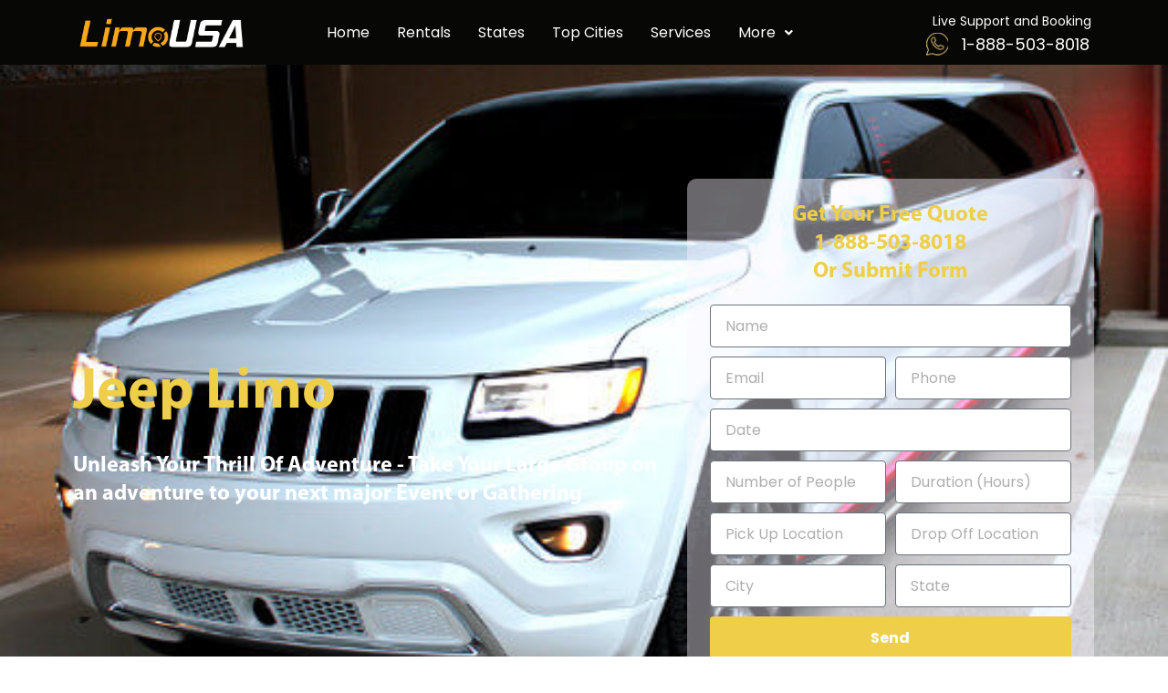

--- FILE ---
content_type: text/html; charset=UTF-8
request_url: https://limousa.org/limo-rental/jeep-limo/
body_size: 39454
content:
<!DOCTYPE html>
<html lang="en-US">
<head>
<meta charset="UTF-8">
<meta name="viewport" content="width=device-width, initial-scale=1">
	<link rel="profile" href="https://gmpg.org/xfn/11"> 
	<meta name='robots' content='index, follow, max-image-preview:large, max-snippet:-1, max-video-preview:-1' />

	<!-- This site is optimized with the Yoast SEO plugin v25.4 - https://yoast.com/wordpress/plugins/seo/ -->
	<title>Jeep Limo - LimoUSA</title>
	<meta name="description" content="Unleash the thrill of adventure with our Jeep Limo rental service! Perfect for exploring the city or hitting the countryside in style, our Jeep Limo combines rugged functionality with luxury. Experience a unique ride with top-tier amenities and a striking look. Book your memorable journey today!" />
	<link rel="canonical" href="https://limousa.org/limo-rental/jeep-limo/" />
	<meta property="og:locale" content="en_US" />
	<meta property="og:type" content="article" />
	<meta property="og:title" content="Jeep Limo - LimoUSA" />
	<meta property="og:description" content="Unleash the thrill of adventure with our Jeep Limo rental service! Perfect for exploring the city or hitting the countryside in style, our Jeep Limo combines rugged functionality with luxury. Experience a unique ride with top-tier amenities and a striking look. Book your memorable journey today!" />
	<meta property="og:url" content="https://limousa.org/limo-rental/jeep-limo/" />
	<meta property="og:site_name" content="LimoUSA" />
	<meta property="article:modified_time" content="2024-04-16T14:58:06+00:00" />
	<meta property="og:image" content="https://limousa.org/wp-content/uploads/2024/03/jeep-limo-rental.jpg" />
	<meta property="og:image:width" content="540" />
	<meta property="og:image:height" content="402" />
	<meta property="og:image:type" content="image/jpeg" />
	<meta name="twitter:card" content="summary_large_image" />
	<meta name="twitter:label1" content="Est. reading time" />
	<meta name="twitter:data1" content="6 minutes" />
	<script type="application/ld+json" class="yoast-schema-graph">{"@context":"https://schema.org","@graph":[{"@type":"WebPage","@id":"https://limousa.org/limo-rental/jeep-limo/","url":"https://limousa.org/limo-rental/jeep-limo/","name":"Jeep Limo - LimoUSA","isPartOf":{"@id":"https://limousa.org/#website"},"primaryImageOfPage":{"@id":"https://limousa.org/limo-rental/jeep-limo/#primaryimage"},"image":{"@id":"https://limousa.org/limo-rental/jeep-limo/#primaryimage"},"thumbnailUrl":"https://limousa.org/wp-content/uploads/2024/03/jeep-limo-rental.jpg","datePublished":"2024-03-21T11:32:23+00:00","dateModified":"2024-04-16T14:58:06+00:00","description":"Unleash the thrill of adventure with our Jeep Limo rental service! Perfect for exploring the city or hitting the countryside in style, our Jeep Limo combines rugged functionality with luxury. Experience a unique ride with top-tier amenities and a striking look. Book your memorable journey today!","breadcrumb":{"@id":"https://limousa.org/limo-rental/jeep-limo/#breadcrumb"},"inLanguage":"en-US","potentialAction":[{"@type":"ReadAction","target":["https://limousa.org/limo-rental/jeep-limo/"]}]},{"@type":"ImageObject","inLanguage":"en-US","@id":"https://limousa.org/limo-rental/jeep-limo/#primaryimage","url":"https://limousa.org/wp-content/uploads/2024/03/jeep-limo-rental.jpg","contentUrl":"https://limousa.org/wp-content/uploads/2024/03/jeep-limo-rental.jpg","width":540,"height":402},{"@type":"BreadcrumbList","@id":"https://limousa.org/limo-rental/jeep-limo/#breadcrumb","itemListElement":[{"@type":"ListItem","position":1,"name":"Home","item":"https://limousa.org/"},{"@type":"ListItem","position":2,"name":"Limo Rental","item":"https://limousa.org/limo-rental/"},{"@type":"ListItem","position":3,"name":"Jeep Limo"}]},{"@type":"WebSite","@id":"https://limousa.org/#website","url":"https://limousa.org/","name":"LimoUSA","description":"Best Prices on Limo and Party Bus Rental Service across America","publisher":{"@id":"https://limousa.org/#organization"},"potentialAction":[{"@type":"SearchAction","target":{"@type":"EntryPoint","urlTemplate":"https://limousa.org/?s={search_term_string}"},"query-input":{"@type":"PropertyValueSpecification","valueRequired":true,"valueName":"search_term_string"}}],"inLanguage":"en-US"},{"@type":"Organization","@id":"https://limousa.org/#organization","name":"LimoUSA","alternateName":"Limo USA","url":"https://limousa.org/","logo":{"@type":"ImageObject","inLanguage":"en-US","@id":"https://limousa.org/#/schema/logo/image/","url":"https://limousa.org/wp-content/uploads/2023/04/logo.png","contentUrl":"https://limousa.org/wp-content/uploads/2023/04/logo.png","width":156,"height":40,"caption":"LimoUSA"},"image":{"@id":"https://limousa.org/#/schema/logo/image/"}}]}</script>
	<!-- / Yoast SEO plugin. -->


<link rel='dns-prefetch' href='//fonts.googleapis.com' />
<link rel="alternate" type="application/rss+xml" title="LimoUSA &raquo; Feed" href="https://limousa.org/feed/" />
<style id='wp-img-auto-sizes-contain-inline-css'>
img:is([sizes=auto i],[sizes^="auto," i]){contain-intrinsic-size:3000px 1500px}
/*# sourceURL=wp-img-auto-sizes-contain-inline-css */
</style>
<style id='cf-frontend-style-inline-css'>
@font-face {
	font-family: 'Myriad pro';
	font-weight: 400;
	font-display: auto;
	src: url('https://limousa.org/wp-content/uploads/2023/04/Myriad-Pro-Regular.ttf') format('truetype');
}
@font-face {
	font-family: 'Myriad pro';
	font-weight: 700;
	font-display: auto;
	src: url('https://limousa.org/wp-content/uploads/2023/04/Myriad-Pro-Bold.ttf') format('truetype');
}
/*# sourceURL=cf-frontend-style-inline-css */
</style>
<link rel='stylesheet' id='astra-theme-css-css' href='https://limousa.org/wp-content/themes/astra/assets/css/minified/main.min.css?ver=4.11.5' media='all' />
<style id='astra-theme-css-inline-css'>
:root{--ast-post-nav-space:0;--ast-container-default-xlg-padding:3em;--ast-container-default-lg-padding:3em;--ast-container-default-slg-padding:2em;--ast-container-default-md-padding:3em;--ast-container-default-sm-padding:3em;--ast-container-default-xs-padding:2.4em;--ast-container-default-xxs-padding:1.8em;--ast-code-block-background:#ECEFF3;--ast-comment-inputs-background:#F9FAFB;--ast-normal-container-width:1200px;--ast-narrow-container-width:750px;--ast-blog-title-font-weight:normal;--ast-blog-meta-weight:inherit;--ast-global-color-primary:var(--ast-global-color-5);--ast-global-color-secondary:var(--ast-global-color-4);--ast-global-color-alternate-background:var(--ast-global-color-7);--ast-global-color-subtle-background:var(--ast-global-color-6);--ast-bg-style-guide:#F8FAFC;--ast-shadow-style-guide:0px 0px 4px 0 #00000057;--ast-global-dark-bg-style:#fff;--ast-global-dark-lfs:#fbfbfb;--ast-widget-bg-color:#fafafa;--ast-wc-container-head-bg-color:#fbfbfb;--ast-title-layout-bg:#eeeeee;--ast-search-border-color:#e7e7e7;--ast-lifter-hover-bg:#e6e6e6;--ast-gallery-block-color:#000;--srfm-color-input-label:var(--ast-global-color-2);}html{font-size:112.5%;}a{color:var(--ast-global-color-0);}a:hover,a:focus{color:var(--ast-global-color-1);}body,button,input,select,textarea,.ast-button,.ast-custom-button{font-family:'Poppins',sans-serif;font-weight:400;font-size:18px;font-size:1rem;}blockquote{color:var(--ast-global-color-1);}h1,.entry-content h1,h2,.entry-content h2,h3,.entry-content h3,h4,.entry-content h4,h5,.entry-content h5,h6,.entry-content h6,.site-title,.site-title a{font-family:Myriad pro,Helvetica,Arial,sans-serif;font-weight:700;line-height:1.3em;}.site-title{font-size:35px;font-size:1.9444444444444rem;display:none;}.site-header .site-description{font-size:15px;font-size:0.83333333333333rem;display:none;}.entry-title{font-size:30px;font-size:1.6666666666667rem;}.archive .ast-article-post .ast-article-inner,.blog .ast-article-post .ast-article-inner,.archive .ast-article-post .ast-article-inner:hover,.blog .ast-article-post .ast-article-inner:hover{overflow:hidden;}h1,.entry-content h1{font-size:64px;font-size:3.5555555555556rem;font-weight:700;font-family:Myriad pro,Helvetica,Arial,sans-serif;line-height:1.4em;}h2,.entry-content h2{font-size:48px;font-size:2.6666666666667rem;font-weight:700;font-family:Myriad pro,Helvetica,Arial,sans-serif;line-height:1.3em;}h3,.entry-content h3{font-size:24px;font-size:1.3333333333333rem;font-weight:700;font-family:Myriad pro,Helvetica,Arial,sans-serif;line-height:1.3em;}h4,.entry-content h4{font-size:20px;font-size:1.1111111111111rem;line-height:1.2em;font-weight:700;font-family:Myriad pro,Helvetica,Arial,sans-serif;}h5,.entry-content h5{font-size:18px;font-size:1rem;line-height:1.2em;font-weight:700;font-family:Myriad pro,Helvetica,Arial,sans-serif;}h6,.entry-content h6{font-size:15px;font-size:0.83333333333333rem;line-height:1.25em;font-weight:700;font-family:Myriad pro,Helvetica,Arial,sans-serif;}::selection{background-color:var(--ast-global-color-0);color:#000000;}body,h1,.entry-title a,.entry-content h1,h2,.entry-content h2,h3,.entry-content h3,h4,.entry-content h4,h5,.entry-content h5,h6,.entry-content h6{color:var(--ast-global-color-1);}.tagcloud a:hover,.tagcloud a:focus,.tagcloud a.current-item{color:#000000;border-color:var(--ast-global-color-0);background-color:var(--ast-global-color-0);}input:focus,input[type="text"]:focus,input[type="email"]:focus,input[type="url"]:focus,input[type="password"]:focus,input[type="reset"]:focus,input[type="search"]:focus,textarea:focus{border-color:var(--ast-global-color-0);}input[type="radio"]:checked,input[type=reset],input[type="checkbox"]:checked,input[type="checkbox"]:hover:checked,input[type="checkbox"]:focus:checked,input[type=range]::-webkit-slider-thumb{border-color:var(--ast-global-color-0);background-color:var(--ast-global-color-0);box-shadow:none;}.site-footer a:hover + .post-count,.site-footer a:focus + .post-count{background:var(--ast-global-color-0);border-color:var(--ast-global-color-0);}.single .nav-links .nav-previous,.single .nav-links .nav-next{color:var(--ast-global-color-0);}.entry-meta,.entry-meta *{line-height:1.45;color:var(--ast-global-color-0);}.entry-meta a:not(.ast-button):hover,.entry-meta a:not(.ast-button):hover *,.entry-meta a:not(.ast-button):focus,.entry-meta a:not(.ast-button):focus *,.page-links > .page-link,.page-links .page-link:hover,.post-navigation a:hover{color:var(--ast-global-color-1);}#cat option,.secondary .calendar_wrap thead a,.secondary .calendar_wrap thead a:visited{color:var(--ast-global-color-0);}.secondary .calendar_wrap #today,.ast-progress-val span{background:var(--ast-global-color-0);}.secondary a:hover + .post-count,.secondary a:focus + .post-count{background:var(--ast-global-color-0);border-color:var(--ast-global-color-0);}.calendar_wrap #today > a{color:#000000;}.page-links .page-link,.single .post-navigation a{color:var(--ast-global-color-0);}.ast-search-menu-icon .search-form button.search-submit{padding:0 4px;}.ast-search-menu-icon form.search-form{padding-right:0;}.ast-search-menu-icon.slide-search input.search-field{width:0;}.ast-header-search .ast-search-menu-icon.ast-dropdown-active .search-form,.ast-header-search .ast-search-menu-icon.ast-dropdown-active .search-field:focus{transition:all 0.2s;}.search-form input.search-field:focus{outline:none;}.ast-archive-title{color:var(--ast-global-color-2);}.widget-title,.widget .wp-block-heading{font-size:25px;font-size:1.3888888888889rem;color:var(--ast-global-color-2);}.ast-single-post .entry-content a,.ast-comment-content a:not(.ast-comment-edit-reply-wrap a){text-decoration:underline;}.ast-single-post .wp-block-button .wp-block-button__link,.ast-single-post .elementor-widget-button .elementor-button,.ast-single-post .entry-content .uagb-tab a,.ast-single-post .entry-content .uagb-ifb-cta a,.ast-single-post .entry-content .wp-block-uagb-buttons a,.ast-single-post .entry-content .uabb-module-content a,.ast-single-post .entry-content .uagb-post-grid a,.ast-single-post .entry-content .uagb-timeline a,.ast-single-post .entry-content .uagb-toc__wrap a,.ast-single-post .entry-content .uagb-taxomony-box a,.ast-single-post .entry-content .woocommerce a,.entry-content .wp-block-latest-posts > li > a,.ast-single-post .entry-content .wp-block-file__button,a.ast-post-filter-single,.ast-single-post .wp-block-buttons .wp-block-button.is-style-outline .wp-block-button__link,.ast-single-post .ast-comment-content .comment-reply-link,.ast-single-post .ast-comment-content .comment-edit-link{text-decoration:none;}.ast-search-menu-icon.slide-search a:focus-visible:focus-visible,.astra-search-icon:focus-visible,#close:focus-visible,a:focus-visible,.ast-menu-toggle:focus-visible,.site .skip-link:focus-visible,.wp-block-loginout input:focus-visible,.wp-block-search.wp-block-search__button-inside .wp-block-search__inside-wrapper,.ast-header-navigation-arrow:focus-visible,.woocommerce .wc-proceed-to-checkout > .checkout-button:focus-visible,.woocommerce .woocommerce-MyAccount-navigation ul li a:focus-visible,.ast-orders-table__row .ast-orders-table__cell:focus-visible,.woocommerce .woocommerce-order-details .order-again > .button:focus-visible,.woocommerce .woocommerce-message a.button.wc-forward:focus-visible,.woocommerce #minus_qty:focus-visible,.woocommerce #plus_qty:focus-visible,a#ast-apply-coupon:focus-visible,.woocommerce .woocommerce-info a:focus-visible,.woocommerce .astra-shop-summary-wrap a:focus-visible,.woocommerce a.wc-forward:focus-visible,#ast-apply-coupon:focus-visible,.woocommerce-js .woocommerce-mini-cart-item a.remove:focus-visible,#close:focus-visible,.button.search-submit:focus-visible,#search_submit:focus,.normal-search:focus-visible,.ast-header-account-wrap:focus-visible,.woocommerce .ast-on-card-button.ast-quick-view-trigger:focus,.astra-cart-drawer-close:focus,.ast-single-variation:focus,.ast-woocommerce-product-gallery__image:focus,.ast-button:focus{outline-style:dotted;outline-color:inherit;outline-width:thin;}input:focus,input[type="text"]:focus,input[type="email"]:focus,input[type="url"]:focus,input[type="password"]:focus,input[type="reset"]:focus,input[type="search"]:focus,input[type="number"]:focus,textarea:focus,.wp-block-search__input:focus,[data-section="section-header-mobile-trigger"] .ast-button-wrap .ast-mobile-menu-trigger-minimal:focus,.ast-mobile-popup-drawer.active .menu-toggle-close:focus,.woocommerce-ordering select.orderby:focus,#ast-scroll-top:focus,#coupon_code:focus,.woocommerce-page #comment:focus,.woocommerce #reviews #respond input#submit:focus,.woocommerce a.add_to_cart_button:focus,.woocommerce .button.single_add_to_cart_button:focus,.woocommerce .woocommerce-cart-form button:focus,.woocommerce .woocommerce-cart-form__cart-item .quantity .qty:focus,.woocommerce .woocommerce-billing-fields .woocommerce-billing-fields__field-wrapper .woocommerce-input-wrapper > .input-text:focus,.woocommerce #order_comments:focus,.woocommerce #place_order:focus,.woocommerce .woocommerce-address-fields .woocommerce-address-fields__field-wrapper .woocommerce-input-wrapper > .input-text:focus,.woocommerce .woocommerce-MyAccount-content form button:focus,.woocommerce .woocommerce-MyAccount-content .woocommerce-EditAccountForm .woocommerce-form-row .woocommerce-Input.input-text:focus,.woocommerce .ast-woocommerce-container .woocommerce-pagination ul.page-numbers li a:focus,body #content .woocommerce form .form-row .select2-container--default .select2-selection--single:focus,#ast-coupon-code:focus,.woocommerce.woocommerce-js .quantity input[type=number]:focus,.woocommerce-js .woocommerce-mini-cart-item .quantity input[type=number]:focus,.woocommerce p#ast-coupon-trigger:focus{border-style:dotted;border-color:inherit;border-width:thin;}input{outline:none;}.site-logo-img img{ transition:all 0.2s linear;}body .ast-oembed-container *{position:absolute;top:0;width:100%;height:100%;left:0;}body .wp-block-embed-pocket-casts .ast-oembed-container *{position:unset;}.ast-single-post-featured-section + article {margin-top: 2em;}.site-content .ast-single-post-featured-section img {width: 100%;overflow: hidden;object-fit: cover;}.site > .ast-single-related-posts-container {margin-top: 0;}@media (min-width: 922px) {.ast-desktop .ast-container--narrow {max-width: var(--ast-narrow-container-width);margin: 0 auto;}}.ast-page-builder-template .hentry {margin: 0;}.ast-page-builder-template .site-content > .ast-container {max-width: 100%;padding: 0;}.ast-page-builder-template .site .site-content #primary {padding: 0;margin: 0;}.ast-page-builder-template .no-results {text-align: center;margin: 4em auto;}.ast-page-builder-template .ast-pagination {padding: 2em;}.ast-page-builder-template .entry-header.ast-no-title.ast-no-thumbnail {margin-top: 0;}.ast-page-builder-template .entry-header.ast-header-without-markup {margin-top: 0;margin-bottom: 0;}.ast-page-builder-template .entry-header.ast-no-title.ast-no-meta {margin-bottom: 0;}.ast-page-builder-template.single .post-navigation {padding-bottom: 2em;}.ast-page-builder-template.single-post .site-content > .ast-container {max-width: 100%;}.ast-page-builder-template .entry-header {margin-top: 2em;margin-left: auto;margin-right: auto;}.ast-page-builder-template .ast-archive-description {margin: 2em auto 0;padding-left: 20px;padding-right: 20px;}.ast-page-builder-template .ast-row {margin-left: 0;margin-right: 0;}.single.ast-page-builder-template .entry-header + .entry-content,.single.ast-page-builder-template .ast-single-entry-banner + .site-content article .entry-content {margin-bottom: 2em;}@media(min-width: 921px) {.ast-page-builder-template.archive.ast-right-sidebar .ast-row article,.ast-page-builder-template.archive.ast-left-sidebar .ast-row article {padding-left: 0;padding-right: 0;}}@media (max-width:921.9px){#ast-desktop-header{display:none;}}@media (min-width:922px){#ast-mobile-header{display:none;}}@media( max-width: 420px ) {.single .nav-links .nav-previous,.single .nav-links .nav-next {width: 100%;text-align: center;}}.wp-block-buttons.aligncenter{justify-content:center;}@media (max-width:921px){.ast-theme-transparent-header #primary,.ast-theme-transparent-header #secondary{padding:0;}}@media (max-width:921px){.ast-plain-container.ast-no-sidebar #primary{padding:0;}}.ast-plain-container.ast-no-sidebar #primary{margin-top:0;margin-bottom:0;}@media (min-width:1200px){.ast-plain-container.ast-no-sidebar #primary{margin-top:60px;margin-bottom:60px;}}.wp-block-button.is-style-outline .wp-block-button__link{border-color:var(--ast-global-color-7);}div.wp-block-button.is-style-outline > .wp-block-button__link:not(.has-text-color),div.wp-block-button.wp-block-button__link.is-style-outline:not(.has-text-color){color:var(--ast-global-color-7);}.wp-block-button.is-style-outline .wp-block-button__link:hover,.wp-block-buttons .wp-block-button.is-style-outline .wp-block-button__link:focus,.wp-block-buttons .wp-block-button.is-style-outline > .wp-block-button__link:not(.has-text-color):hover,.wp-block-buttons .wp-block-button.wp-block-button__link.is-style-outline:not(.has-text-color):hover{color:var(--ast-global-color-2);background-color:var(--ast-global-color-7);border-color:var(--ast-global-color-7);}.post-page-numbers.current .page-link,.ast-pagination .page-numbers.current{color:#000000;border-color:var(--ast-global-color-0);background-color:var(--ast-global-color-0);}.wp-block-button.is-style-outline .wp-block-button__link.wp-element-button,.ast-outline-button{border-color:var(--ast-global-color-7);font-family:inherit;font-weight:600;font-size:20px;font-size:1.1111111111111rem;line-height:1em;border-top-left-radius:50px;border-top-right-radius:50px;border-bottom-right-radius:50px;border-bottom-left-radius:50px;}.wp-block-buttons .wp-block-button.is-style-outline > .wp-block-button__link:not(.has-text-color),.wp-block-buttons .wp-block-button.wp-block-button__link.is-style-outline:not(.has-text-color),.ast-outline-button{color:var(--ast-global-color-7);}.wp-block-button.is-style-outline .wp-block-button__link:hover,.wp-block-buttons .wp-block-button.is-style-outline .wp-block-button__link:focus,.wp-block-buttons .wp-block-button.is-style-outline > .wp-block-button__link:not(.has-text-color):hover,.wp-block-buttons .wp-block-button.wp-block-button__link.is-style-outline:not(.has-text-color):hover,.ast-outline-button:hover,.ast-outline-button:focus,.wp-block-uagb-buttons-child .uagb-buttons-repeater.ast-outline-button:hover,.wp-block-uagb-buttons-child .uagb-buttons-repeater.ast-outline-button:focus{color:var(--ast-global-color-2);background-color:var(--ast-global-color-7);border-color:var(--ast-global-color-7);}.wp-block-button .wp-block-button__link.wp-element-button.is-style-outline:not(.has-background),.wp-block-button.is-style-outline>.wp-block-button__link.wp-element-button:not(.has-background),.ast-outline-button{background-color:var(--ast-global-color-7);}.entry-content[data-ast-blocks-layout] > figure{margin-bottom:1em;}h1.widget-title{font-weight:700;}h2.widget-title{font-weight:700;}h3.widget-title{font-weight:700;}.elementor-widget-container .elementor-loop-container .e-loop-item[data-elementor-type="loop-item"]{width:100%;}#page{display:flex;flex-direction:column;min-height:100vh;}.ast-404-layout-1 h1.page-title{color:var(--ast-global-color-2);}.single .post-navigation a{line-height:1em;height:inherit;}.error-404 .page-sub-title{font-size:1.5rem;font-weight:inherit;}.search .site-content .content-area .search-form{margin-bottom:0;}#page .site-content{flex-grow:1;}.widget{margin-bottom:1.25em;}#secondary li{line-height:1.5em;}#secondary .wp-block-group h2{margin-bottom:0.7em;}#secondary h2{font-size:1.7rem;}.ast-separate-container .ast-article-post,.ast-separate-container .ast-article-single,.ast-separate-container .comment-respond{padding:3em;}.ast-separate-container .ast-article-single .ast-article-single{padding:0;}.ast-article-single .wp-block-post-template-is-layout-grid{padding-left:0;}.ast-separate-container .comments-title,.ast-narrow-container .comments-title{padding:1.5em 2em;}.ast-page-builder-template .comment-form-textarea,.ast-comment-formwrap .ast-grid-common-col{padding:0;}.ast-comment-formwrap{padding:0;display:inline-flex;column-gap:20px;width:100%;margin-left:0;margin-right:0;}.comments-area textarea#comment:focus,.comments-area textarea#comment:active,.comments-area .ast-comment-formwrap input[type="text"]:focus,.comments-area .ast-comment-formwrap input[type="text"]:active {box-shadow:none;outline:none;}.archive.ast-page-builder-template .entry-header{margin-top:2em;}.ast-page-builder-template .ast-comment-formwrap{width:100%;}.entry-title{margin-bottom:0.5em;}.ast-archive-description p{font-size:inherit;font-weight:inherit;line-height:inherit;}.ast-separate-container .ast-comment-list li.depth-1,.hentry{margin-bottom:2em;}@media (min-width:921px){.ast-left-sidebar.ast-page-builder-template #secondary,.archive.ast-right-sidebar.ast-page-builder-template .site-main{padding-left:20px;padding-right:20px;}}@media (max-width:544px){.ast-comment-formwrap.ast-row{column-gap:10px;display:inline-block;}#ast-commentform .ast-grid-common-col{position:relative;width:100%;}}@media (min-width:1201px){.ast-separate-container .ast-article-post,.ast-separate-container .ast-article-single,.ast-separate-container .ast-author-box,.ast-separate-container .ast-404-layout-1,.ast-separate-container .no-results{padding:3em;}}@media (max-width:921px){.ast-separate-container #primary,.ast-separate-container #secondary{padding:1.5em 0;}#primary,#secondary{padding:1.5em 0;margin:0;}.ast-left-sidebar #content > .ast-container{display:flex;flex-direction:column-reverse;width:100%;}}@media (min-width:922px){.ast-separate-container.ast-right-sidebar #primary,.ast-separate-container.ast-left-sidebar #primary{border:0;}.search-no-results.ast-separate-container #primary{margin-bottom:4em;}}.wp-block-button .wp-block-button__link{color:var(--ast-global-color-2);}.wp-block-button .wp-block-button__link:hover,.wp-block-button .wp-block-button__link:focus{color:var(--ast-global-color-2);background-color:var(--ast-global-color-7);border-color:var(--ast-global-color-7);}.elementor-widget-heading h1.elementor-heading-title{line-height:1.4em;}.elementor-widget-heading h2.elementor-heading-title{line-height:1.3em;}.elementor-widget-heading h3.elementor-heading-title{line-height:1.3em;}.elementor-widget-heading h4.elementor-heading-title{line-height:1.2em;}.elementor-widget-heading h5.elementor-heading-title{line-height:1.2em;}.elementor-widget-heading h6.elementor-heading-title{line-height:1.25em;}.wp-block-button .wp-block-button__link,.wp-block-search .wp-block-search__button,body .wp-block-file .wp-block-file__button{border-style:solid;border-top-width:0px;border-right-width:0px;border-left-width:0px;border-bottom-width:0px;border-color:var(--ast-global-color-7);background-color:var(--ast-global-color-7);color:var(--ast-global-color-2);font-family:inherit;font-weight:600;line-height:1em;font-size:20px;font-size:1.1111111111111rem;border-top-left-radius:50px;border-top-right-radius:50px;border-bottom-right-radius:50px;border-bottom-left-radius:50px;padding-top:20px;padding-right:40px;padding-bottom:20px;padding-left:40px;}@media (max-width:921px){.wp-block-button .wp-block-button__link,.wp-block-search .wp-block-search__button,body .wp-block-file .wp-block-file__button{padding-top:18px;padding-right:32px;padding-bottom:18px;padding-left:32px;}}@media (max-width:544px){.wp-block-button .wp-block-button__link,.wp-block-search .wp-block-search__button,body .wp-block-file .wp-block-file__button{padding-top:15px;padding-right:28px;padding-bottom:15px;padding-left:28px;}}.menu-toggle,button,.ast-button,.ast-custom-button,.button,input#submit,input[type="button"],input[type="submit"],input[type="reset"],form[CLASS*="wp-block-search__"].wp-block-search .wp-block-search__inside-wrapper .wp-block-search__button,body .wp-block-file .wp-block-file__button,.search .search-submit,.woocommerce-js a.button,.woocommerce button.button,.woocommerce .woocommerce-message a.button,.woocommerce #respond input#submit.alt,.woocommerce input.button.alt,.woocommerce input.button,.woocommerce input.button:disabled,.woocommerce input.button:disabled[disabled],.woocommerce input.button:disabled:hover,.woocommerce input.button:disabled[disabled]:hover,.woocommerce #respond input#submit,.woocommerce button.button.alt.disabled,.wc-block-grid__products .wc-block-grid__product .wp-block-button__link,.wc-block-grid__product-onsale,[CLASS*="wc-block"] button,.woocommerce-js .astra-cart-drawer .astra-cart-drawer-content .woocommerce-mini-cart__buttons .button:not(.checkout):not(.ast-continue-shopping),.woocommerce-js .astra-cart-drawer .astra-cart-drawer-content .woocommerce-mini-cart__buttons a.checkout,.woocommerce button.button.alt.disabled.wc-variation-selection-needed,[CLASS*="wc-block"] .wc-block-components-button{border-style:solid;border-top-width:0px;border-right-width:0px;border-left-width:0px;border-bottom-width:0px;color:var(--ast-global-color-2);border-color:var(--ast-global-color-7);background-color:var(--ast-global-color-7);padding-top:20px;padding-right:40px;padding-bottom:20px;padding-left:40px;font-family:inherit;font-weight:600;font-size:20px;font-size:1.1111111111111rem;line-height:1em;border-top-left-radius:50px;border-top-right-radius:50px;border-bottom-right-radius:50px;border-bottom-left-radius:50px;}button:focus,.menu-toggle:hover,button:hover,.ast-button:hover,.ast-custom-button:hover .button:hover,.ast-custom-button:hover ,input[type=reset]:hover,input[type=reset]:focus,input#submit:hover,input#submit:focus,input[type="button"]:hover,input[type="button"]:focus,input[type="submit"]:hover,input[type="submit"]:focus,form[CLASS*="wp-block-search__"].wp-block-search .wp-block-search__inside-wrapper .wp-block-search__button:hover,form[CLASS*="wp-block-search__"].wp-block-search .wp-block-search__inside-wrapper .wp-block-search__button:focus,body .wp-block-file .wp-block-file__button:hover,body .wp-block-file .wp-block-file__button:focus,.woocommerce-js a.button:hover,.woocommerce button.button:hover,.woocommerce .woocommerce-message a.button:hover,.woocommerce #respond input#submit:hover,.woocommerce #respond input#submit.alt:hover,.woocommerce input.button.alt:hover,.woocommerce input.button:hover,.woocommerce button.button.alt.disabled:hover,.wc-block-grid__products .wc-block-grid__product .wp-block-button__link:hover,[CLASS*="wc-block"] button:hover,.woocommerce-js .astra-cart-drawer .astra-cart-drawer-content .woocommerce-mini-cart__buttons .button:not(.checkout):not(.ast-continue-shopping):hover,.woocommerce-js .astra-cart-drawer .astra-cart-drawer-content .woocommerce-mini-cart__buttons a.checkout:hover,.woocommerce button.button.alt.disabled.wc-variation-selection-needed:hover,[CLASS*="wc-block"] .wc-block-components-button:hover,[CLASS*="wc-block"] .wc-block-components-button:focus{color:var(--ast-global-color-2);background-color:var(--ast-global-color-7);border-color:var(--ast-global-color-7);}form[CLASS*="wp-block-search__"].wp-block-search .wp-block-search__inside-wrapper .wp-block-search__button.has-icon{padding-top:calc(20px - 3px);padding-right:calc(40px - 3px);padding-bottom:calc(20px - 3px);padding-left:calc(40px - 3px);}@media (max-width:921px){.menu-toggle,button,.ast-button,.ast-custom-button,.button,input#submit,input[type="button"],input[type="submit"],input[type="reset"],form[CLASS*="wp-block-search__"].wp-block-search .wp-block-search__inside-wrapper .wp-block-search__button,body .wp-block-file .wp-block-file__button,.search .search-submit,.woocommerce-js a.button,.woocommerce button.button,.woocommerce .woocommerce-message a.button,.woocommerce #respond input#submit.alt,.woocommerce input.button.alt,.woocommerce input.button,.woocommerce input.button:disabled,.woocommerce input.button:disabled[disabled],.woocommerce input.button:disabled:hover,.woocommerce input.button:disabled[disabled]:hover,.woocommerce #respond input#submit,.woocommerce button.button.alt.disabled,.wc-block-grid__products .wc-block-grid__product .wp-block-button__link,.wc-block-grid__product-onsale,[CLASS*="wc-block"] button,.woocommerce-js .astra-cart-drawer .astra-cart-drawer-content .woocommerce-mini-cart__buttons .button:not(.checkout):not(.ast-continue-shopping),.woocommerce-js .astra-cart-drawer .astra-cart-drawer-content .woocommerce-mini-cart__buttons a.checkout,.woocommerce button.button.alt.disabled.wc-variation-selection-needed,[CLASS*="wc-block"] .wc-block-components-button{padding-top:18px;padding-right:32px;padding-bottom:18px;padding-left:32px;}}@media (max-width:544px){.menu-toggle,button,.ast-button,.ast-custom-button,.button,input#submit,input[type="button"],input[type="submit"],input[type="reset"],form[CLASS*="wp-block-search__"].wp-block-search .wp-block-search__inside-wrapper .wp-block-search__button,body .wp-block-file .wp-block-file__button,.search .search-submit,.woocommerce-js a.button,.woocommerce button.button,.woocommerce .woocommerce-message a.button,.woocommerce #respond input#submit.alt,.woocommerce input.button.alt,.woocommerce input.button,.woocommerce input.button:disabled,.woocommerce input.button:disabled[disabled],.woocommerce input.button:disabled:hover,.woocommerce input.button:disabled[disabled]:hover,.woocommerce #respond input#submit,.woocommerce button.button.alt.disabled,.wc-block-grid__products .wc-block-grid__product .wp-block-button__link,.wc-block-grid__product-onsale,[CLASS*="wc-block"] button,.woocommerce-js .astra-cart-drawer .astra-cart-drawer-content .woocommerce-mini-cart__buttons .button:not(.checkout):not(.ast-continue-shopping),.woocommerce-js .astra-cart-drawer .astra-cart-drawer-content .woocommerce-mini-cart__buttons a.checkout,.woocommerce button.button.alt.disabled.wc-variation-selection-needed,[CLASS*="wc-block"] .wc-block-components-button{padding-top:15px;padding-right:28px;padding-bottom:15px;padding-left:28px;}}@media (max-width:921px){.ast-mobile-header-stack .main-header-bar .ast-search-menu-icon{display:inline-block;}.ast-header-break-point.ast-header-custom-item-outside .ast-mobile-header-stack .main-header-bar .ast-search-icon{margin:0;}.ast-comment-avatar-wrap img{max-width:2.5em;}.ast-comment-meta{padding:0 1.8888em 1.3333em;}.ast-separate-container .ast-comment-list li.depth-1{padding:1.5em 2.14em;}.ast-separate-container .comment-respond{padding:2em 2.14em;}}@media (min-width:544px){.ast-container{max-width:100%;}}@media (max-width:544px){.ast-separate-container .ast-article-post,.ast-separate-container .ast-article-single,.ast-separate-container .comments-title,.ast-separate-container .ast-archive-description{padding:1.5em 1em;}.ast-separate-container #content .ast-container{padding-left:0.54em;padding-right:0.54em;}.ast-separate-container .ast-comment-list .bypostauthor{padding:.5em;}.ast-search-menu-icon.ast-dropdown-active .search-field{width:170px;}} #ast-mobile-header .ast-site-header-cart-li a{pointer-events:none;}@media (max-width:921px){.site-title{display:none;}.site-header .site-description{display:none;}h1,.entry-content h1{font-size:30px;}h2,.entry-content h2{font-size:25px;}h3,.entry-content h3{font-size:20px;}}@media (max-width:544px){.site-title{display:none;}.site-header .site-description{display:none;}h1,.entry-content h1{font-size:30px;}h2,.entry-content h2{font-size:25px;}h3,.entry-content h3{font-size:20px;}}@media (max-width:921px){html{font-size:102.6%;}}@media (max-width:544px){html{font-size:102.6%;}}@media (min-width:922px){.ast-container{max-width:1240px;}}@media (min-width:922px){.site-content .ast-container{display:flex;}}@media (max-width:921px){.site-content .ast-container{flex-direction:column;}}@media (min-width:922px){.blog .site-content > .ast-container,.archive .site-content > .ast-container,.search .site-content > .ast-container{max-width:1200px;}}@media (min-width:922px){.main-header-menu .sub-menu .menu-item.ast-left-align-sub-menu:hover > .sub-menu,.main-header-menu .sub-menu .menu-item.ast-left-align-sub-menu.focus > .sub-menu{margin-left:-0px;}}.wp-block-file {display: flex;align-items: center;flex-wrap: wrap;justify-content: space-between;}.wp-block-pullquote {border: none;}.wp-block-pullquote blockquote::before {content: "\201D";font-family: "Helvetica",sans-serif;display: flex;transform: rotate( 180deg );font-size: 6rem;font-style: normal;line-height: 1;font-weight: bold;align-items: center;justify-content: center;}.has-text-align-right > blockquote::before {justify-content: flex-start;}.has-text-align-left > blockquote::before {justify-content: flex-end;}figure.wp-block-pullquote.is-style-solid-color blockquote {max-width: 100%;text-align: inherit;}:root {--wp--custom--ast-default-block-top-padding: 100px;--wp--custom--ast-default-block-right-padding: 80px;--wp--custom--ast-default-block-bottom-padding: 100px;--wp--custom--ast-default-block-left-padding: 80px;--wp--custom--ast-container-width: 1200px;--wp--custom--ast-content-width-size: 1200px;--wp--custom--ast-wide-width-size: calc(1200px + var(--wp--custom--ast-default-block-left-padding) + var(--wp--custom--ast-default-block-right-padding));}.ast-narrow-container {--wp--custom--ast-content-width-size: 750px;--wp--custom--ast-wide-width-size: 750px;}@media(max-width: 921px) {:root {--wp--custom--ast-default-block-top-padding: 50px;--wp--custom--ast-default-block-right-padding: 50px;--wp--custom--ast-default-block-bottom-padding: 50px;--wp--custom--ast-default-block-left-padding: 50px;}}@media(max-width: 544px) {:root {--wp--custom--ast-default-block-top-padding: 50px;--wp--custom--ast-default-block-right-padding: 30px;--wp--custom--ast-default-block-bottom-padding: 50px;--wp--custom--ast-default-block-left-padding: 30px;}}.entry-content > .wp-block-group,.entry-content > .wp-block-cover,.entry-content > .wp-block-columns {padding-top: var(--wp--custom--ast-default-block-top-padding);padding-right: var(--wp--custom--ast-default-block-right-padding);padding-bottom: var(--wp--custom--ast-default-block-bottom-padding);padding-left: var(--wp--custom--ast-default-block-left-padding);}.ast-plain-container.ast-no-sidebar .entry-content > .alignfull,.ast-page-builder-template .ast-no-sidebar .entry-content > .alignfull {margin-left: calc( -50vw + 50%);margin-right: calc( -50vw + 50%);max-width: 100vw;width: 100vw;}.ast-plain-container.ast-no-sidebar .entry-content .alignfull .alignfull,.ast-page-builder-template.ast-no-sidebar .entry-content .alignfull .alignfull,.ast-plain-container.ast-no-sidebar .entry-content .alignfull .alignwide,.ast-page-builder-template.ast-no-sidebar .entry-content .alignfull .alignwide,.ast-plain-container.ast-no-sidebar .entry-content .alignwide .alignfull,.ast-page-builder-template.ast-no-sidebar .entry-content .alignwide .alignfull,.ast-plain-container.ast-no-sidebar .entry-content .alignwide .alignwide,.ast-page-builder-template.ast-no-sidebar .entry-content .alignwide .alignwide,.ast-plain-container.ast-no-sidebar .entry-content .wp-block-column .alignfull,.ast-page-builder-template.ast-no-sidebar .entry-content .wp-block-column .alignfull,.ast-plain-container.ast-no-sidebar .entry-content .wp-block-column .alignwide,.ast-page-builder-template.ast-no-sidebar .entry-content .wp-block-column .alignwide {margin-left: auto;margin-right: auto;width: 100%;}[data-ast-blocks-layout] .wp-block-separator:not(.is-style-dots) {height: 0;}[data-ast-blocks-layout] .wp-block-separator {margin: 20px auto;}[data-ast-blocks-layout] .wp-block-separator:not(.is-style-wide):not(.is-style-dots) {max-width: 100px;}[data-ast-blocks-layout] .wp-block-separator.has-background {padding: 0;}.entry-content[data-ast-blocks-layout] > * {max-width: var(--wp--custom--ast-content-width-size);margin-left: auto;margin-right: auto;}.entry-content[data-ast-blocks-layout] > .alignwide {max-width: var(--wp--custom--ast-wide-width-size);}.entry-content[data-ast-blocks-layout] .alignfull {max-width: none;}.entry-content .wp-block-columns {margin-bottom: 0;}blockquote {margin: 1.5em;border-color: rgba(0,0,0,0.05);}.wp-block-quote:not(.has-text-align-right):not(.has-text-align-center) {border-left: 5px solid rgba(0,0,0,0.05);}.has-text-align-right > blockquote,blockquote.has-text-align-right {border-right: 5px solid rgba(0,0,0,0.05);}.has-text-align-left > blockquote,blockquote.has-text-align-left {border-left: 5px solid rgba(0,0,0,0.05);}.wp-block-site-tagline,.wp-block-latest-posts .read-more {margin-top: 15px;}.wp-block-loginout p label {display: block;}.wp-block-loginout p:not(.login-remember):not(.login-submit) input {width: 100%;}.wp-block-loginout input:focus {border-color: transparent;}.wp-block-loginout input:focus {outline: thin dotted;}.entry-content .wp-block-media-text .wp-block-media-text__content {padding: 0 0 0 8%;}.entry-content .wp-block-media-text.has-media-on-the-right .wp-block-media-text__content {padding: 0 8% 0 0;}.entry-content .wp-block-media-text.has-background .wp-block-media-text__content {padding: 8%;}.entry-content .wp-block-cover:not([class*="background-color"]):not(.has-text-color.has-link-color) .wp-block-cover__inner-container,.entry-content .wp-block-cover:not([class*="background-color"]) .wp-block-cover-image-text,.entry-content .wp-block-cover:not([class*="background-color"]) .wp-block-cover-text,.entry-content .wp-block-cover-image:not([class*="background-color"]) .wp-block-cover__inner-container,.entry-content .wp-block-cover-image:not([class*="background-color"]) .wp-block-cover-image-text,.entry-content .wp-block-cover-image:not([class*="background-color"]) .wp-block-cover-text {color: var(--ast-global-color-primary,var(--ast-global-color-5));}.wp-block-loginout .login-remember input {width: 1.1rem;height: 1.1rem;margin: 0 5px 4px 0;vertical-align: middle;}.wp-block-latest-posts > li > *:first-child,.wp-block-latest-posts:not(.is-grid) > li:first-child {margin-top: 0;}.entry-content > .wp-block-buttons,.entry-content > .wp-block-uagb-buttons {margin-bottom: 1.5em;}.wp-block-search__inside-wrapper .wp-block-search__input {padding: 0 10px;color: var(--ast-global-color-3);background: var(--ast-global-color-primary,var(--ast-global-color-5));border-color: var(--ast-border-color);}.wp-block-latest-posts .read-more {margin-bottom: 1.5em;}.wp-block-search__no-button .wp-block-search__inside-wrapper .wp-block-search__input {padding-top: 5px;padding-bottom: 5px;}.wp-block-latest-posts .wp-block-latest-posts__post-date,.wp-block-latest-posts .wp-block-latest-posts__post-author {font-size: 1rem;}.wp-block-latest-posts > li > *,.wp-block-latest-posts:not(.is-grid) > li {margin-top: 12px;margin-bottom: 12px;}.ast-page-builder-template .entry-content[data-ast-blocks-layout] > *,.ast-page-builder-template .entry-content[data-ast-blocks-layout] > .alignfull:not(.wp-block-group):not(.uagb-is-root-container) > * {max-width: none;}.ast-page-builder-template .entry-content[data-ast-blocks-layout] > .alignwide:not(.uagb-is-root-container) > * {max-width: var(--wp--custom--ast-wide-width-size);}.ast-page-builder-template .entry-content[data-ast-blocks-layout] > .inherit-container-width > *,.ast-page-builder-template .entry-content[data-ast-blocks-layout] > *:not(.wp-block-group):not(.uagb-is-root-container) > *,.entry-content[data-ast-blocks-layout] > .wp-block-cover .wp-block-cover__inner-container {max-width: var(--wp--custom--ast-content-width-size) ;margin-left: auto;margin-right: auto;}.entry-content[data-ast-blocks-layout] .wp-block-cover:not(.alignleft):not(.alignright) {width: auto;}@media(max-width: 1200px) {.ast-separate-container .entry-content > .alignfull,.ast-separate-container .entry-content[data-ast-blocks-layout] > .alignwide,.ast-plain-container .entry-content[data-ast-blocks-layout] > .alignwide,.ast-plain-container .entry-content .alignfull {margin-left: calc(-1 * min(var(--ast-container-default-xlg-padding),20px)) ;margin-right: calc(-1 * min(var(--ast-container-default-xlg-padding),20px));}}@media(min-width: 1201px) {.ast-separate-container .entry-content > .alignfull {margin-left: calc(-1 * var(--ast-container-default-xlg-padding) );margin-right: calc(-1 * var(--ast-container-default-xlg-padding) );}.ast-separate-container .entry-content[data-ast-blocks-layout] > .alignwide,.ast-plain-container .entry-content[data-ast-blocks-layout] > .alignwide {margin-left: calc(-1 * var(--wp--custom--ast-default-block-left-padding) );margin-right: calc(-1 * var(--wp--custom--ast-default-block-right-padding) );}}@media(min-width: 921px) {.ast-separate-container .entry-content .wp-block-group.alignwide:not(.inherit-container-width) > :where(:not(.alignleft):not(.alignright)),.ast-plain-container .entry-content .wp-block-group.alignwide:not(.inherit-container-width) > :where(:not(.alignleft):not(.alignright)) {max-width: calc( var(--wp--custom--ast-content-width-size) + 80px );}.ast-plain-container.ast-right-sidebar .entry-content[data-ast-blocks-layout] .alignfull,.ast-plain-container.ast-left-sidebar .entry-content[data-ast-blocks-layout] .alignfull {margin-left: -60px;margin-right: -60px;}}@media(min-width: 544px) {.entry-content > .alignleft {margin-right: 20px;}.entry-content > .alignright {margin-left: 20px;}}@media (max-width:544px){.wp-block-columns .wp-block-column:not(:last-child){margin-bottom:20px;}.wp-block-latest-posts{margin:0;}}@media( max-width: 600px ) {.entry-content .wp-block-media-text .wp-block-media-text__content,.entry-content .wp-block-media-text.has-media-on-the-right .wp-block-media-text__content {padding: 8% 0 0;}.entry-content .wp-block-media-text.has-background .wp-block-media-text__content {padding: 8%;}}.ast-narrow-container .site-content .wp-block-uagb-image--align-full .wp-block-uagb-image__figure {max-width: 100%;margin-left: auto;margin-right: auto;}.entry-content ul,.entry-content ol {padding: revert;margin: revert;}:root .has-ast-global-color-0-color{color:var(--ast-global-color-0);}:root .has-ast-global-color-0-background-color{background-color:var(--ast-global-color-0);}:root .wp-block-button .has-ast-global-color-0-color{color:var(--ast-global-color-0);}:root .wp-block-button .has-ast-global-color-0-background-color{background-color:var(--ast-global-color-0);}:root .has-ast-global-color-1-color{color:var(--ast-global-color-1);}:root .has-ast-global-color-1-background-color{background-color:var(--ast-global-color-1);}:root .wp-block-button .has-ast-global-color-1-color{color:var(--ast-global-color-1);}:root .wp-block-button .has-ast-global-color-1-background-color{background-color:var(--ast-global-color-1);}:root .has-ast-global-color-2-color{color:var(--ast-global-color-2);}:root .has-ast-global-color-2-background-color{background-color:var(--ast-global-color-2);}:root .wp-block-button .has-ast-global-color-2-color{color:var(--ast-global-color-2);}:root .wp-block-button .has-ast-global-color-2-background-color{background-color:var(--ast-global-color-2);}:root .has-ast-global-color-3-color{color:var(--ast-global-color-3);}:root .has-ast-global-color-3-background-color{background-color:var(--ast-global-color-3);}:root .wp-block-button .has-ast-global-color-3-color{color:var(--ast-global-color-3);}:root .wp-block-button .has-ast-global-color-3-background-color{background-color:var(--ast-global-color-3);}:root .has-ast-global-color-4-color{color:var(--ast-global-color-4);}:root .has-ast-global-color-4-background-color{background-color:var(--ast-global-color-4);}:root .wp-block-button .has-ast-global-color-4-color{color:var(--ast-global-color-4);}:root .wp-block-button .has-ast-global-color-4-background-color{background-color:var(--ast-global-color-4);}:root .has-ast-global-color-5-color{color:var(--ast-global-color-5);}:root .has-ast-global-color-5-background-color{background-color:var(--ast-global-color-5);}:root .wp-block-button .has-ast-global-color-5-color{color:var(--ast-global-color-5);}:root .wp-block-button .has-ast-global-color-5-background-color{background-color:var(--ast-global-color-5);}:root .has-ast-global-color-6-color{color:var(--ast-global-color-6);}:root .has-ast-global-color-6-background-color{background-color:var(--ast-global-color-6);}:root .wp-block-button .has-ast-global-color-6-color{color:var(--ast-global-color-6);}:root .wp-block-button .has-ast-global-color-6-background-color{background-color:var(--ast-global-color-6);}:root .has-ast-global-color-7-color{color:var(--ast-global-color-7);}:root .has-ast-global-color-7-background-color{background-color:var(--ast-global-color-7);}:root .wp-block-button .has-ast-global-color-7-color{color:var(--ast-global-color-7);}:root .wp-block-button .has-ast-global-color-7-background-color{background-color:var(--ast-global-color-7);}:root .has-ast-global-color-8-color{color:var(--ast-global-color-8);}:root .has-ast-global-color-8-background-color{background-color:var(--ast-global-color-8);}:root .wp-block-button .has-ast-global-color-8-color{color:var(--ast-global-color-8);}:root .wp-block-button .has-ast-global-color-8-background-color{background-color:var(--ast-global-color-8);}:root{--ast-global-color-0:#efce4a;--ast-global-color-1:#000000;--ast-global-color-2:#1e293b;--ast-global-color-3:#67768e;--ast-global-color-4:#f9f6fe;--ast-global-color-5:#FFFFFF;--ast-global-color-6:#F2F5F7;--ast-global-color-7:#ffcd57;--ast-global-color-8:#000000;}:root {--ast-border-color : var(--ast-global-color-6);}.ast-single-entry-banner {-js-display: flex;display: flex;flex-direction: column;justify-content: center;text-align: center;position: relative;background: var(--ast-title-layout-bg);}.ast-single-entry-banner[data-banner-layout="layout-1"] {max-width: 1200px;background: inherit;padding: 20px 0;}.ast-single-entry-banner[data-banner-width-type="custom"] {margin: 0 auto;width: 100%;}.ast-single-entry-banner + .site-content .entry-header {margin-bottom: 0;}.site .ast-author-avatar {--ast-author-avatar-size: ;}a.ast-underline-text {text-decoration: underline;}.ast-container > .ast-terms-link {position: relative;display: block;}a.ast-button.ast-badge-tax {padding: 4px 8px;border-radius: 3px;font-size: inherit;}header.entry-header:not(.related-entry-header) .entry-title{font-weight:600;font-size:32px;font-size:1.7777777777778rem;}header.entry-header:not(.related-entry-header) > *:not(:last-child){margin-bottom:10px;}.ast-archive-entry-banner {-js-display: flex;display: flex;flex-direction: column;justify-content: center;text-align: center;position: relative;background: var(--ast-title-layout-bg);}.ast-archive-entry-banner[data-banner-width-type="custom"] {margin: 0 auto;width: 100%;}.ast-archive-entry-banner[data-banner-layout="layout-1"] {background: inherit;padding: 20px 0;text-align: left;}body.archive .ast-archive-description{max-width:1200px;width:100%;text-align:left;padding-top:3em;padding-right:3em;padding-bottom:3em;padding-left:3em;}body.archive .ast-archive-description .ast-archive-title,body.archive .ast-archive-description .ast-archive-title *{font-weight:600;font-size:32px;font-size:1.7777777777778rem;}body.archive .ast-archive-description > *:not(:last-child){margin-bottom:10px;}@media (max-width:921px){body.archive .ast-archive-description{text-align:left;}}@media (max-width:544px){body.archive .ast-archive-description{text-align:left;}}.ast-breadcrumbs .trail-browse,.ast-breadcrumbs .trail-items,.ast-breadcrumbs .trail-items li{display:inline-block;margin:0;padding:0;border:none;background:inherit;text-indent:0;text-decoration:none;}.ast-breadcrumbs .trail-browse{font-size:inherit;font-style:inherit;font-weight:inherit;color:inherit;}.ast-breadcrumbs .trail-items{list-style:none;}.trail-items li::after{padding:0 0.3em;content:"\00bb";}.trail-items li:last-of-type::after{display:none;}h1,.entry-content h1,h2,.entry-content h2,h3,.entry-content h3,h4,.entry-content h4,h5,.entry-content h5,h6,.entry-content h6{color:var(--ast-global-color-2);}.entry-title a{color:var(--ast-global-color-2);}@media (max-width:921px){.ast-builder-grid-row-container.ast-builder-grid-row-tablet-3-firstrow .ast-builder-grid-row > *:first-child,.ast-builder-grid-row-container.ast-builder-grid-row-tablet-3-lastrow .ast-builder-grid-row > *:last-child{grid-column:1 / -1;}}@media (max-width:544px){.ast-builder-grid-row-container.ast-builder-grid-row-mobile-3-firstrow .ast-builder-grid-row > *:first-child,.ast-builder-grid-row-container.ast-builder-grid-row-mobile-3-lastrow .ast-builder-grid-row > *:last-child{grid-column:1 / -1;}}.ast-builder-layout-element[data-section="title_tagline"]{display:flex;}@media (max-width:921px){.ast-header-break-point .ast-builder-layout-element[data-section="title_tagline"]{display:flex;}}@media (max-width:544px){.ast-header-break-point .ast-builder-layout-element[data-section="title_tagline"]{display:flex;}}.ast-builder-menu-1{font-family:inherit;font-weight:inherit;}.ast-builder-menu-1 .menu-item > .menu-link{color:rgba(242,245,247,0.76);}.ast-builder-menu-1 .menu-item > .ast-menu-toggle{color:rgba(242,245,247,0.76);}.ast-builder-menu-1 .menu-item:hover > .menu-link,.ast-builder-menu-1 .inline-on-mobile .menu-item:hover > .ast-menu-toggle{color:var(--ast-global-color-5);}.ast-builder-menu-1 .menu-item:hover > .ast-menu-toggle{color:var(--ast-global-color-5);}.ast-builder-menu-1 .menu-item.current-menu-item > .menu-link,.ast-builder-menu-1 .inline-on-mobile .menu-item.current-menu-item > .ast-menu-toggle,.ast-builder-menu-1 .current-menu-ancestor > .menu-link{color:var(--ast-global-color-5);}.ast-builder-menu-1 .menu-item.current-menu-item > .ast-menu-toggle{color:var(--ast-global-color-5);}.ast-builder-menu-1 .sub-menu,.ast-builder-menu-1 .inline-on-mobile .sub-menu{border-top-width:2px;border-bottom-width:0px;border-right-width:0px;border-left-width:0px;border-color:var(--ast-global-color-0);border-style:solid;}.ast-builder-menu-1 .sub-menu .sub-menu{top:-2px;}.ast-builder-menu-1 .main-header-menu > .menu-item > .sub-menu,.ast-builder-menu-1 .main-header-menu > .menu-item > .astra-full-megamenu-wrapper{margin-top:0px;}.ast-desktop .ast-builder-menu-1 .main-header-menu > .menu-item > .sub-menu:before,.ast-desktop .ast-builder-menu-1 .main-header-menu > .menu-item > .astra-full-megamenu-wrapper:before{height:calc( 0px + 2px + 5px );}.ast-desktop .ast-builder-menu-1 .menu-item .sub-menu .menu-link{border-style:none;}@media (max-width:921px){.ast-header-break-point .ast-builder-menu-1 .menu-item.menu-item-has-children > .ast-menu-toggle{top:0;}.ast-builder-menu-1 .inline-on-mobile .menu-item.menu-item-has-children > .ast-menu-toggle{right:-15px;}.ast-builder-menu-1 .menu-item-has-children > .menu-link:after{content:unset;}.ast-builder-menu-1 .main-header-menu > .menu-item > .sub-menu,.ast-builder-menu-1 .main-header-menu > .menu-item > .astra-full-megamenu-wrapper{margin-top:0;}}@media (max-width:544px){.ast-header-break-point .ast-builder-menu-1 .menu-item.menu-item-has-children > .ast-menu-toggle{top:0;}.ast-builder-menu-1 .main-header-menu > .menu-item > .sub-menu,.ast-builder-menu-1 .main-header-menu > .menu-item > .astra-full-megamenu-wrapper{margin-top:0;}}.ast-builder-menu-1{display:flex;}@media (max-width:921px){.ast-header-break-point .ast-builder-menu-1{display:flex;}}@media (max-width:544px){.ast-header-break-point .ast-builder-menu-1{display:flex;}}.ast-social-stack-desktop .ast-builder-social-element,.ast-social-stack-tablet .ast-builder-social-element,.ast-social-stack-mobile .ast-builder-social-element {margin-top: 6px;margin-bottom: 6px;}.social-show-label-true .ast-builder-social-element {width: auto;padding: 0 0.4em;}[data-section^="section-fb-social-icons-"] .footer-social-inner-wrap {text-align: center;}.ast-footer-social-wrap {width: 100%;}.ast-footer-social-wrap .ast-builder-social-element:first-child {margin-left: 0;}.ast-footer-social-wrap .ast-builder-social-element:last-child {margin-right: 0;}.ast-header-social-wrap .ast-builder-social-element:first-child {margin-left: 0;}.ast-header-social-wrap .ast-builder-social-element:last-child {margin-right: 0;}.ast-builder-social-element {line-height: 1;color: var(--ast-global-color-2);background: transparent;vertical-align: middle;transition: all 0.01s;margin-left: 6px;margin-right: 6px;justify-content: center;align-items: center;}.ast-builder-social-element .social-item-label {padding-left: 6px;}.ast-header-social-1-wrap .ast-builder-social-element,.ast-header-social-1-wrap .social-show-label-true .ast-builder-social-element{margin-left:12.5px;margin-right:12.5px;}.ast-header-social-1-wrap .ast-builder-social-element svg{width:18px;height:18px;}.ast-header-social-1-wrap .ast-social-color-type-custom svg{fill:var(--ast-global-color-4);}.ast-header-social-1-wrap .ast-social-color-type-custom .ast-builder-social-element:hover{color:var(--ast-global-color-4);}.ast-header-social-1-wrap .ast-social-color-type-custom .ast-builder-social-element:hover svg{fill:var(--ast-global-color-4);}.ast-header-social-1-wrap .ast-social-color-type-custom .social-item-label{color:var(--ast-global-color-4);}.ast-header-social-1-wrap .ast-builder-social-element:hover .social-item-label{color:var(--ast-global-color-4);}.ast-builder-layout-element[data-section="section-hb-social-icons-1"]{display:flex;}@media (max-width:921px){.ast-header-break-point .ast-builder-layout-element[data-section="section-hb-social-icons-1"]{display:flex;}}@media (max-width:544px){.ast-header-break-point .ast-builder-layout-element[data-section="section-hb-social-icons-1"]{display:flex;}}.site-below-footer-wrap{padding-top:20px;padding-bottom:20px;}.site-below-footer-wrap[data-section="section-below-footer-builder"]{background-color:#eeeeee;min-height:80px;border-style:solid;border-width:0px;border-top-width:1px;border-top-color:var(--ast-global-color-subtle-background,--ast-global-color-6);}.site-below-footer-wrap[data-section="section-below-footer-builder"] .ast-builder-grid-row{max-width:1200px;min-height:80px;margin-left:auto;margin-right:auto;}.site-below-footer-wrap[data-section="section-below-footer-builder"] .ast-builder-grid-row,.site-below-footer-wrap[data-section="section-below-footer-builder"] .site-footer-section{align-items:flex-start;}.site-below-footer-wrap[data-section="section-below-footer-builder"].ast-footer-row-inline .site-footer-section{display:flex;margin-bottom:0;}.ast-builder-grid-row-full .ast-builder-grid-row{grid-template-columns:1fr;}@media (max-width:921px){.site-below-footer-wrap[data-section="section-below-footer-builder"].ast-footer-row-tablet-inline .site-footer-section{display:flex;margin-bottom:0;}.site-below-footer-wrap[data-section="section-below-footer-builder"].ast-footer-row-tablet-stack .site-footer-section{display:block;margin-bottom:10px;}.ast-builder-grid-row-container.ast-builder-grid-row-tablet-full .ast-builder-grid-row{grid-template-columns:1fr;}}@media (max-width:544px){.site-below-footer-wrap[data-section="section-below-footer-builder"].ast-footer-row-mobile-inline .site-footer-section{display:flex;margin-bottom:0;}.site-below-footer-wrap[data-section="section-below-footer-builder"].ast-footer-row-mobile-stack .site-footer-section{display:block;margin-bottom:10px;}.ast-builder-grid-row-container.ast-builder-grid-row-mobile-full .ast-builder-grid-row{grid-template-columns:1fr;}}.site-below-footer-wrap[data-section="section-below-footer-builder"]{display:grid;}@media (max-width:921px){.ast-header-break-point .site-below-footer-wrap[data-section="section-below-footer-builder"]{display:grid;}}@media (max-width:544px){.ast-header-break-point .site-below-footer-wrap[data-section="section-below-footer-builder"]{display:grid;}}.ast-footer-copyright{text-align:center;}.ast-footer-copyright {color:var(--ast-global-color-1);}@media (max-width:921px){.ast-footer-copyright{text-align:center;}}@media (max-width:544px){.ast-footer-copyright{text-align:center;}}.ast-footer-copyright.ast-builder-layout-element{display:flex;}@media (max-width:921px){.ast-header-break-point .ast-footer-copyright.ast-builder-layout-element{display:flex;}}@media (max-width:544px){.ast-header-break-point .ast-footer-copyright.ast-builder-layout-element{display:flex;}}.footer-widget-area.widget-area.site-footer-focus-item{width:auto;}.ast-footer-row-inline .footer-widget-area.widget-area.site-footer-focus-item{width:100%;}.elementor-widget-heading .elementor-heading-title{margin:0;}.elementor-page .ast-menu-toggle{color:unset !important;background:unset !important;}.elementor-post.elementor-grid-item.hentry{margin-bottom:0;}.woocommerce div.product .elementor-element.elementor-products-grid .related.products ul.products li.product,.elementor-element .elementor-wc-products .woocommerce[class*='columns-'] ul.products li.product{width:auto;margin:0;float:none;}.elementor-toc__list-wrapper{margin:0;}body .elementor hr{background-color:#ccc;margin:0;}.ast-left-sidebar .elementor-section.elementor-section-stretched,.ast-right-sidebar .elementor-section.elementor-section-stretched{max-width:100%;left:0 !important;}.elementor-posts-container [CLASS*="ast-width-"]{width:100%;}.elementor-template-full-width .ast-container{display:block;}.elementor-screen-only,.screen-reader-text,.screen-reader-text span,.ui-helper-hidden-accessible{top:0 !important;}@media (max-width:544px){.elementor-element .elementor-wc-products .woocommerce[class*="columns-"] ul.products li.product{width:auto;margin:0;}.elementor-element .woocommerce .woocommerce-result-count{float:none;}}.ast-header-break-point .main-header-bar{border-bottom-width:1px;}@media (min-width:922px){.main-header-bar{border-bottom-width:1px;}}.main-header-menu .menu-item, #astra-footer-menu .menu-item, .main-header-bar .ast-masthead-custom-menu-items{-js-display:flex;display:flex;-webkit-box-pack:center;-webkit-justify-content:center;-moz-box-pack:center;-ms-flex-pack:center;justify-content:center;-webkit-box-orient:vertical;-webkit-box-direction:normal;-webkit-flex-direction:column;-moz-box-orient:vertical;-moz-box-direction:normal;-ms-flex-direction:column;flex-direction:column;}.main-header-menu > .menu-item > .menu-link, #astra-footer-menu > .menu-item > .menu-link{height:100%;-webkit-box-align:center;-webkit-align-items:center;-moz-box-align:center;-ms-flex-align:center;align-items:center;-js-display:flex;display:flex;}.ast-header-break-point .main-navigation ul .menu-item .menu-link .icon-arrow:first-of-type svg{top:.2em;margin-top:0px;margin-left:0px;width:.65em;transform:translate(0, -2px) rotateZ(270deg);}.ast-mobile-popup-content .ast-submenu-expanded > .ast-menu-toggle{transform:rotateX(180deg);overflow-y:auto;}@media (min-width:922px){.ast-builder-menu .main-navigation > ul > li:last-child a{margin-right:0;}}.ast-separate-container .ast-article-inner{background-color:transparent;background-image:none;}.ast-separate-container .ast-article-post{background-color:var(--ast-global-color-5);background-image:none;}@media (max-width:921px){.ast-separate-container .ast-article-post{background-color:var(--ast-global-color-5);background-image:none;}}@media (max-width:544px){.ast-separate-container .ast-article-post{background-color:var(--ast-global-color-5);background-image:none;}}.ast-separate-container .ast-article-single:not(.ast-related-post), .woocommerce.ast-separate-container .ast-woocommerce-container, .ast-separate-container .error-404, .ast-separate-container .no-results, .single.ast-separate-container .site-main .ast-author-meta, .ast-separate-container .related-posts-title-wrapper,.ast-separate-container .comments-count-wrapper, .ast-box-layout.ast-plain-container .site-content,.ast-padded-layout.ast-plain-container .site-content, .ast-separate-container .ast-archive-description, .ast-separate-container .comments-area .comment-respond, .ast-separate-container .comments-area .ast-comment-list li, .ast-separate-container .comments-area .comments-title{background-color:var(--ast-global-color-5);background-image:none;}@media (max-width:921px){.ast-separate-container .ast-article-single:not(.ast-related-post), .woocommerce.ast-separate-container .ast-woocommerce-container, .ast-separate-container .error-404, .ast-separate-container .no-results, .single.ast-separate-container .site-main .ast-author-meta, .ast-separate-container .related-posts-title-wrapper,.ast-separate-container .comments-count-wrapper, .ast-box-layout.ast-plain-container .site-content,.ast-padded-layout.ast-plain-container .site-content, .ast-separate-container .ast-archive-description{background-color:var(--ast-global-color-5);background-image:none;}}@media (max-width:544px){.ast-separate-container .ast-article-single:not(.ast-related-post), .woocommerce.ast-separate-container .ast-woocommerce-container, .ast-separate-container .error-404, .ast-separate-container .no-results, .single.ast-separate-container .site-main .ast-author-meta, .ast-separate-container .related-posts-title-wrapper,.ast-separate-container .comments-count-wrapper, .ast-box-layout.ast-plain-container .site-content,.ast-padded-layout.ast-plain-container .site-content, .ast-separate-container .ast-archive-description{background-color:var(--ast-global-color-5);background-image:none;}}.ast-separate-container.ast-two-container #secondary .widget{background-color:var(--ast-global-color-5);background-image:none;}@media (max-width:921px){.ast-separate-container.ast-two-container #secondary .widget{background-color:var(--ast-global-color-5);background-image:none;}}@media (max-width:544px){.ast-separate-container.ast-two-container #secondary .widget{background-color:var(--ast-global-color-5);background-image:none;}}.ast-plain-container, .ast-page-builder-template{background-color:var(--ast-global-color-5);background-image:none;}@media (max-width:921px){.ast-plain-container, .ast-page-builder-template{background-color:var(--ast-global-color-5);background-image:none;}}@media (max-width:544px){.ast-plain-container, .ast-page-builder-template{background-color:var(--ast-global-color-5);background-image:none;}}
		#ast-scroll-top {
			display: none;
			position: fixed;
			text-align: center;
			cursor: pointer;
			z-index: 99;
			width: 2.1em;
			height: 2.1em;
			line-height: 2.1;
			color: #ffffff;
			border-radius: 2px;
			content: "";
			outline: inherit;
		}
		@media (min-width: 769px) {
			#ast-scroll-top {
				content: "769";
			}
		}
		#ast-scroll-top .ast-icon.icon-arrow svg {
			margin-left: 0px;
			vertical-align: middle;
			transform: translate(0, -20%) rotate(180deg);
			width: 1.6em;
		}
		.ast-scroll-to-top-right {
			right: 30px;
			bottom: 30px;
		}
		.ast-scroll-to-top-left {
			left: 30px;
			bottom: 30px;
		}
	#ast-scroll-top{background-color:var(--ast-global-color-0);font-size:15px;}@media (max-width:921px){#ast-scroll-top .ast-icon.icon-arrow svg{width:1em;}}.ast-mobile-header-content > *,.ast-desktop-header-content > * {padding: 10px 0;height: auto;}.ast-mobile-header-content > *:first-child,.ast-desktop-header-content > *:first-child {padding-top: 10px;}.ast-mobile-header-content > .ast-builder-menu,.ast-desktop-header-content > .ast-builder-menu {padding-top: 0;}.ast-mobile-header-content > *:last-child,.ast-desktop-header-content > *:last-child {padding-bottom: 0;}.ast-mobile-header-content .ast-search-menu-icon.ast-inline-search label,.ast-desktop-header-content .ast-search-menu-icon.ast-inline-search label {width: 100%;}.ast-desktop-header-content .main-header-bar-navigation .ast-submenu-expanded > .ast-menu-toggle::before {transform: rotateX(180deg);}#ast-desktop-header .ast-desktop-header-content,.ast-mobile-header-content .ast-search-icon,.ast-desktop-header-content .ast-search-icon,.ast-mobile-header-wrap .ast-mobile-header-content,.ast-main-header-nav-open.ast-popup-nav-open .ast-mobile-header-wrap .ast-mobile-header-content,.ast-main-header-nav-open.ast-popup-nav-open .ast-desktop-header-content {display: none;}.ast-main-header-nav-open.ast-header-break-point #ast-desktop-header .ast-desktop-header-content,.ast-main-header-nav-open.ast-header-break-point .ast-mobile-header-wrap .ast-mobile-header-content {display: block;}.ast-desktop .ast-desktop-header-content .astra-menu-animation-slide-up > .menu-item > .sub-menu,.ast-desktop .ast-desktop-header-content .astra-menu-animation-slide-up > .menu-item .menu-item > .sub-menu,.ast-desktop .ast-desktop-header-content .astra-menu-animation-slide-down > .menu-item > .sub-menu,.ast-desktop .ast-desktop-header-content .astra-menu-animation-slide-down > .menu-item .menu-item > .sub-menu,.ast-desktop .ast-desktop-header-content .astra-menu-animation-fade > .menu-item > .sub-menu,.ast-desktop .ast-desktop-header-content .astra-menu-animation-fade > .menu-item .menu-item > .sub-menu {opacity: 1;visibility: visible;}.ast-hfb-header.ast-default-menu-enable.ast-header-break-point .ast-mobile-header-wrap .ast-mobile-header-content .main-header-bar-navigation {width: unset;margin: unset;}.ast-mobile-header-content.content-align-flex-end .main-header-bar-navigation .menu-item-has-children > .ast-menu-toggle,.ast-desktop-header-content.content-align-flex-end .main-header-bar-navigation .menu-item-has-children > .ast-menu-toggle {left: calc( 20px - 0.907em);right: auto;}.ast-mobile-header-content .ast-search-menu-icon,.ast-mobile-header-content .ast-search-menu-icon.slide-search,.ast-desktop-header-content .ast-search-menu-icon,.ast-desktop-header-content .ast-search-menu-icon.slide-search {width: 100%;position: relative;display: block;right: auto;transform: none;}.ast-mobile-header-content .ast-search-menu-icon.slide-search .search-form,.ast-mobile-header-content .ast-search-menu-icon .search-form,.ast-desktop-header-content .ast-search-menu-icon.slide-search .search-form,.ast-desktop-header-content .ast-search-menu-icon .search-form {right: 0;visibility: visible;opacity: 1;position: relative;top: auto;transform: none;padding: 0;display: block;overflow: hidden;}.ast-mobile-header-content .ast-search-menu-icon.ast-inline-search .search-field,.ast-mobile-header-content .ast-search-menu-icon .search-field,.ast-desktop-header-content .ast-search-menu-icon.ast-inline-search .search-field,.ast-desktop-header-content .ast-search-menu-icon .search-field {width: 100%;padding-right: 5.5em;}.ast-mobile-header-content .ast-search-menu-icon .search-submit,.ast-desktop-header-content .ast-search-menu-icon .search-submit {display: block;position: absolute;height: 100%;top: 0;right: 0;padding: 0 1em;border-radius: 0;}.ast-hfb-header.ast-default-menu-enable.ast-header-break-point .ast-mobile-header-wrap .ast-mobile-header-content .main-header-bar-navigation ul .sub-menu .menu-link {padding-left: 30px;}.ast-hfb-header.ast-default-menu-enable.ast-header-break-point .ast-mobile-header-wrap .ast-mobile-header-content .main-header-bar-navigation .sub-menu .menu-item .menu-item .menu-link {padding-left: 40px;}.ast-mobile-popup-drawer.active .ast-mobile-popup-inner{background-color:#ffffff;;}.ast-mobile-header-wrap .ast-mobile-header-content, .ast-desktop-header-content{background-color:#ffffff;;}.ast-mobile-popup-content > *, .ast-mobile-header-content > *, .ast-desktop-popup-content > *, .ast-desktop-header-content > *{padding-top:0px;padding-bottom:0px;}.content-align-flex-start .ast-builder-layout-element{justify-content:flex-start;}.content-align-flex-start .main-header-menu{text-align:left;}.ast-mobile-popup-drawer.active .menu-toggle-close{color:#3a3a3a;}.ast-mobile-header-wrap .ast-primary-header-bar,.ast-primary-header-bar .site-primary-header-wrap{min-height:110px;}.ast-desktop .ast-primary-header-bar .main-header-menu > .menu-item{line-height:110px;}.ast-header-break-point #masthead .ast-mobile-header-wrap .ast-primary-header-bar,.ast-header-break-point #masthead .ast-mobile-header-wrap .ast-below-header-bar,.ast-header-break-point #masthead .ast-mobile-header-wrap .ast-above-header-bar{padding-left:20px;padding-right:20px;}.ast-header-break-point .ast-primary-header-bar{border-bottom-width:0px;border-bottom-color:#eaeaea;border-bottom-style:solid;}@media (min-width:922px){.ast-primary-header-bar{border-bottom-width:0px;border-bottom-color:#eaeaea;border-bottom-style:solid;}}.ast-primary-header-bar{background-color:var(--ast-global-color-0);background-image:none;}@media (max-width:921px){.ast-mobile-header-wrap .ast-primary-header-bar,.ast-primary-header-bar .site-primary-header-wrap{min-height:100px;}}@media (max-width:544px){.ast-mobile-header-wrap .ast-primary-header-bar ,.ast-primary-header-bar .site-primary-header-wrap{min-height:80px;}}.ast-primary-header-bar{display:block;}@media (max-width:921px){.ast-header-break-point .ast-primary-header-bar{display:grid;}}@media (max-width:544px){.ast-header-break-point .ast-primary-header-bar{display:grid;}}[data-section="section-header-mobile-trigger"] .ast-button-wrap .ast-mobile-menu-trigger-minimal{color:var(--ast-global-color-5);border:none;background:transparent;}[data-section="section-header-mobile-trigger"] .ast-button-wrap .mobile-menu-toggle-icon .ast-mobile-svg{width:20px;height:20px;fill:var(--ast-global-color-5);}[data-section="section-header-mobile-trigger"] .ast-button-wrap .mobile-menu-wrap .mobile-menu{color:var(--ast-global-color-5);}.ast-builder-menu-mobile .main-navigation .menu-item.menu-item-has-children > .ast-menu-toggle{top:0;}.ast-builder-menu-mobile .main-navigation .menu-item-has-children > .menu-link:after{content:unset;}.ast-hfb-header .ast-builder-menu-mobile .main-navigation .main-header-menu, .ast-hfb-header .ast-builder-menu-mobile .main-navigation .main-header-menu, .ast-hfb-header .ast-mobile-header-content .ast-builder-menu-mobile .main-navigation .main-header-menu, .ast-hfb-header .ast-mobile-popup-content .ast-builder-menu-mobile .main-navigation .main-header-menu{border-top-width:1px;border-color:#eaeaea;}.ast-hfb-header .ast-builder-menu-mobile .main-navigation .menu-item .sub-menu .menu-link, .ast-hfb-header .ast-builder-menu-mobile .main-navigation .menu-item .menu-link, .ast-hfb-header .ast-builder-menu-mobile .main-navigation .menu-item .sub-menu .menu-link, .ast-hfb-header .ast-builder-menu-mobile .main-navigation .menu-item .menu-link, .ast-hfb-header .ast-mobile-header-content .ast-builder-menu-mobile .main-navigation .menu-item .sub-menu .menu-link, .ast-hfb-header .ast-mobile-header-content .ast-builder-menu-mobile .main-navigation .menu-item .menu-link, .ast-hfb-header .ast-mobile-popup-content .ast-builder-menu-mobile .main-navigation .menu-item .sub-menu .menu-link, .ast-hfb-header .ast-mobile-popup-content .ast-builder-menu-mobile .main-navigation .menu-item .menu-link{border-bottom-width:1px;border-color:#eaeaea;border-style:solid;}.ast-builder-menu-mobile .main-navigation .menu-item.menu-item-has-children > .ast-menu-toggle{top:0;}@media (max-width:921px){.ast-builder-menu-mobile .main-navigation .main-header-menu .menu-item > .menu-link{color:var(--ast-global-color-2);padding-top:10px;padding-bottom:10px;padding-left:15px;padding-right:15px;}.ast-builder-menu-mobile .main-navigation .main-header-menu .menu-item > .ast-menu-toggle{color:var(--ast-global-color-2);}.ast-builder-menu-mobile .main-navigation .main-header-menu .menu-item:hover > .menu-link, .ast-builder-menu-mobile .main-navigation .inline-on-mobile .menu-item:hover > .ast-menu-toggle{color:var(--ast-global-color-2);}.ast-builder-menu-mobile .main-navigation .menu-item:hover > .ast-menu-toggle{color:var(--ast-global-color-2);}.ast-builder-menu-mobile .main-navigation .menu-item.current-menu-item > .menu-link, .ast-builder-menu-mobile .main-navigation .inline-on-mobile .menu-item.current-menu-item > .ast-menu-toggle, .ast-builder-menu-mobile .main-navigation .menu-item.current-menu-ancestor > .menu-link, .ast-builder-menu-mobile .main-navigation .menu-item.current-menu-ancestor > .ast-menu-toggle{color:var(--ast-global-color-0);}.ast-builder-menu-mobile .main-navigation .menu-item.current-menu-item > .ast-menu-toggle{color:var(--ast-global-color-0);}.ast-builder-menu-mobile .main-navigation .menu-item.menu-item-has-children > .ast-menu-toggle{top:10px;right:calc( 15px - 0.907em );}.ast-builder-menu-mobile .main-navigation .menu-item-has-children > .menu-link:after{content:unset;}}@media (max-width:544px){.ast-builder-menu-mobile .main-navigation .menu-item.menu-item-has-children > .ast-menu-toggle{top:10px;}}.ast-builder-menu-mobile .main-navigation{display:block;}@media (max-width:921px){.ast-header-break-point .ast-builder-menu-mobile .main-navigation{display:block;}}@media (max-width:544px){.ast-header-break-point .ast-builder-menu-mobile .main-navigation{display:block;}}:root{--e-global-color-astglobalcolor0:#efce4a;--e-global-color-astglobalcolor1:#000000;--e-global-color-astglobalcolor2:#1e293b;--e-global-color-astglobalcolor3:#67768e;--e-global-color-astglobalcolor4:#f9f6fe;--e-global-color-astglobalcolor5:#FFFFFF;--e-global-color-astglobalcolor6:#F2F5F7;--e-global-color-astglobalcolor7:#ffcd57;--e-global-color-astglobalcolor8:#000000;}
/*# sourceURL=astra-theme-css-inline-css */
</style>
<link rel='stylesheet' id='astra-google-fonts-css' href='https://fonts.googleapis.com/css?family=Poppins%3A400%2C600&#038;display=fallback&#038;ver=4.11.5' media='all' />
<link rel='stylesheet' id='hfe-widgets-style-css' href='https://limousa.org/wp-content/plugins/header-footer-elementor/inc/widgets-css/frontend.css?ver=2.4.4' media='all' />
<style id='wp-emoji-styles-inline-css'>

	img.wp-smiley, img.emoji {
		display: inline !important;
		border: none !important;
		box-shadow: none !important;
		height: 1em !important;
		width: 1em !important;
		margin: 0 0.07em !important;
		vertical-align: -0.1em !important;
		background: none !important;
		padding: 0 !important;
	}
/*# sourceURL=wp-emoji-styles-inline-css */
</style>
<link rel='stylesheet' id='contact-form-7-css' href='https://limousa.org/wp-content/plugins/contact-form-7/includes/css/styles.css?ver=6.1' media='all' />
<link rel='stylesheet' id='astra-contact-form-7-css' href='https://limousa.org/wp-content/themes/astra/assets/css/minified/compatibility/contact-form-7-main.min.css?ver=4.11.5' media='all' />
<link rel='stylesheet' id='wpcf7-redirect-script-frontend-css' href='https://limousa.org/wp-content/plugins/wpcf7-redirect/build/assets/frontend-script.css?ver=2c532d7e2be36f6af233' media='all' />
<link rel='stylesheet' id='hfe-style-css' href='https://limousa.org/wp-content/plugins/header-footer-elementor/assets/css/header-footer-elementor.css?ver=2.4.4' media='all' />
<link rel='stylesheet' id='elementor-icons-css' href='https://limousa.org/wp-content/plugins/elementor/assets/lib/eicons/css/elementor-icons.min.css?ver=5.43.0' media='all' />
<link rel='stylesheet' id='elementor-frontend-css' href='https://limousa.org/wp-content/plugins/elementor/assets/css/frontend.min.css?ver=3.30.1' media='all' />
<link rel='stylesheet' id='elementor-post-5-css' href='https://limousa.org/wp-content/uploads/elementor/css/post-5.css?ver=1752021352' media='all' />
<link rel='stylesheet' id='widget-heading-css' href='https://limousa.org/wp-content/plugins/elementor/assets/css/widget-heading.min.css?ver=3.30.1' media='all' />
<link rel='stylesheet' id='widget-form-css' href='https://limousa.org/wp-content/plugins/elementor-pro/assets/css/widget-form.min.css?ver=3.28.1' media='all' />
<link rel='stylesheet' id='widget-image-css' href='https://limousa.org/wp-content/plugins/elementor/assets/css/widget-image.min.css?ver=3.30.1' media='all' />
<link rel='stylesheet' id='widget-icon-list-css' href='https://limousa.org/wp-content/plugins/elementor/assets/css/widget-icon-list.min.css?ver=3.30.1' media='all' />
<link rel='stylesheet' id='widget-call-to-action-css' href='https://limousa.org/wp-content/plugins/elementor-pro/assets/css/widget-call-to-action.min.css?ver=3.28.1' media='all' />
<link rel='stylesheet' id='e-transitions-css' href='https://limousa.org/wp-content/plugins/elementor-pro/assets/css/conditionals/transitions.min.css?ver=3.28.1' media='all' />
<link rel='stylesheet' id='elementor-post-5402-css' href='https://limousa.org/wp-content/uploads/elementor/css/post-5402.css?ver=1752729765' media='all' />
<link rel='stylesheet' id='elementor-post-12-css' href='https://limousa.org/wp-content/uploads/elementor/css/post-12.css?ver=1752021352' media='all' />
<link rel='stylesheet' id='elementor-post-349-css' href='https://limousa.org/wp-content/uploads/elementor/css/post-349.css?ver=1752021352' media='all' />
<link rel='stylesheet' id='parent-style-css' href='https://limousa.org/wp-content/themes/astra/style.css?ver=6.9' media='all' />
<link rel='stylesheet' id='child-style-css' href='https://limousa.org/wp-content/themes/limousa/style.css?ver=6.9' media='all' />
<link rel='stylesheet' id='hfe-elementor-icons-css' href='https://limousa.org/wp-content/plugins/elementor/assets/lib/eicons/css/elementor-icons.min.css?ver=5.34.0' media='all' />
<link rel='stylesheet' id='hfe-icons-list-css' href='https://limousa.org/wp-content/plugins/elementor/assets/css/widget-icon-list.min.css?ver=3.24.3' media='all' />
<link rel='stylesheet' id='hfe-social-icons-css' href='https://limousa.org/wp-content/plugins/elementor/assets/css/widget-social-icons.min.css?ver=3.24.0' media='all' />
<link rel='stylesheet' id='hfe-social-share-icons-brands-css' href='https://limousa.org/wp-content/plugins/elementor/assets/lib/font-awesome/css/brands.css?ver=5.15.3' media='all' />
<link rel='stylesheet' id='hfe-social-share-icons-fontawesome-css' href='https://limousa.org/wp-content/plugins/elementor/assets/lib/font-awesome/css/fontawesome.css?ver=5.15.3' media='all' />
<link rel='stylesheet' id='hfe-nav-menu-icons-css' href='https://limousa.org/wp-content/plugins/elementor/assets/lib/font-awesome/css/solid.css?ver=5.15.3' media='all' />
<link rel='stylesheet' id='hfe-widget-blockquote-css' href='https://limousa.org/wp-content/plugins/elementor-pro/assets/css/widget-blockquote.min.css?ver=3.25.0' media='all' />
<link rel='stylesheet' id='hfe-mega-menu-css' href='https://limousa.org/wp-content/plugins/elementor-pro/assets/css/widget-mega-menu.min.css?ver=3.26.2' media='all' />
<link rel='stylesheet' id='hfe-nav-menu-widget-css' href='https://limousa.org/wp-content/plugins/elementor-pro/assets/css/widget-nav-menu.min.css?ver=3.26.0' media='all' />
<link rel='stylesheet' id='elementor-gf-local-poppins-css' href='https://limousa.org/wp-content/uploads/elementor/google-fonts/css/poppins.css?ver=1743720808' media='all' />
<link rel='stylesheet' id='elementor-icons-shared-0-css' href='https://limousa.org/wp-content/plugins/elementor/assets/lib/font-awesome/css/fontawesome.min.css?ver=5.15.3' media='all' />
<link rel='stylesheet' id='elementor-icons-fa-solid-css' href='https://limousa.org/wp-content/plugins/elementor/assets/lib/font-awesome/css/solid.min.css?ver=5.15.3' media='all' />
<link rel='stylesheet' id='elementor-icons-fa-regular-css' href='https://limousa.org/wp-content/plugins/elementor/assets/lib/font-awesome/css/regular.min.css?ver=5.15.3' media='all' />
<link rel='stylesheet' id='elementor-icons-fa-brands-css' href='https://limousa.org/wp-content/plugins/elementor/assets/lib/font-awesome/css/brands.min.css?ver=5.15.3' media='all' />
<script src="https://limousa.org/wp-includes/js/jquery/jquery.min.js?ver=3.7.1" id="jquery-core-js"></script>
<script src="https://limousa.org/wp-includes/js/jquery/jquery-migrate.min.js?ver=3.4.1" id="jquery-migrate-js"></script>
<script id="jquery-js-after">
!function($){"use strict";$(document).ready(function(){$(this).scrollTop()>100&&$(".hfe-scroll-to-top-wrap").removeClass("hfe-scroll-to-top-hide"),$(window).scroll(function(){$(this).scrollTop()<100?$(".hfe-scroll-to-top-wrap").fadeOut(300):$(".hfe-scroll-to-top-wrap").fadeIn(300)}),$(".hfe-scroll-to-top-wrap").on("click",function(){$("html, body").animate({scrollTop:0},300);return!1})})}(jQuery);
!function($){'use strict';$(document).ready(function(){var bar=$('.hfe-reading-progress-bar');if(!bar.length)return;$(window).on('scroll',function(){var s=$(window).scrollTop(),d=$(document).height()-$(window).height(),p=d? s/d*100:0;bar.css('width',p+'%')});});}(jQuery);
//# sourceURL=jquery-js-after
</script>
<!-- HFCM by 99 Robots - Snippet # 1: Google Webmaster tools -->
<meta name="google-site-verification" content="9arakeiFVb2dF5SaBe-M5P6abWVrUu47vcOzfT-VI6g" />
<!-- /end HFCM by 99 Robots -->
<!-- HFCM by 99 Robots - Snippet # 2: FB Pixel -->
<!-- Meta Pixel Code -->
<script>
  !function(f,b,e,v,n,t,s)
  {if(f.fbq)return;n=f.fbq=function(){n.callMethod?
  n.callMethod.apply(n,arguments):n.queue.push(arguments)};
  if(!f._fbq)f._fbq=n;n.push=n;n.loaded=!0;n.version='2.0';
  n.queue=[];t=b.createElement(e);t.async=!0;
  t.src=v;s=b.getElementsByTagName(e)[0];
  s.parentNode.insertBefore(t,s)}(window, document,'script',
  'https://connect.facebook.net/en_US/fbevents.js');
  fbq('init', '1389363444968693');
  fbq('track', 'PageView');
</script>
<noscript><img height="1" width="1" style="display:none"
  src="https://www.facebook.com/tr?id=1389363444968693&ev=PageView&noscript=1"
/></noscript>
<!-- End Meta Pixel Code -->
<!-- /end HFCM by 99 Robots -->
<!-- HFCM by 99 Robots - Snippet # 3: Adsense verification -->
<script async src="https://pagead2.googlesyndication.com/pagead/js/adsbygoogle.js?client=ca-pub-9429084127973440"
     crossorigin="anonymous"></script>
<!-- /end HFCM by 99 Robots -->
<!-- HFCM by 99 Robots - Snippet # 4: Limo Service Topical relevance schema -->
<script type="application/ld+json">

{
"@context":"https://schema.org",
"@type":"WebPage",
"headline":"Limousine and Party Bus Rentals Nation Wide. Arrive in Luxury and Style to your next major Event or Gathering.",
"url":"https://limousa.org",
"about":

[{"@type": "Thing", "name": "limo", "sameAs": ["https://en.wikipedia.org/wiki/Limousine","https://www.google.com/search?q=limo&kgmid=/m/01lcw4"]},{"@type": "Thing", "name": "limousine", "sameAs": ["https://en.wikipedia.org/wiki/Limousine","https://www.google.com/search?q=limousine&kgmid=/m/01lcw4"]},{"@type": "Thing", "name": "airport", "sameAs": ["https://en.wikipedia.org/wiki/Airport","https://www.google.com/search?q=airport&kgmid=/m/09cjl"]},{"@type": "Thing", "name": "vehicles", "sameAs": ["https://en.wikipedia.org/wiki/Vehicle","https://www.google.com/search?q=vehicles&kgmid=/m/0dd0xv"]},{"@type": "Thing", "name": "luxury", "sameAs": ["https://en.wikipedia.org/wiki/Luxury_car","https://www.google.com/search?q=luxury&kgmid=/m/01lcwm"]},{"@type": "Thing", "name": "chauffeurs", "sameAs": ["https://en.wikipedia.org/wiki/Chauffeur","https://www.google.com/search?q=chauffeurs&kgmid=/m/01hkml"]},{"@type": "Thing", "name": "transportation", "sameAs": ["https://en.wikipedia.org/wiki/Transport","https://www.google.com/search?q=transportation&kgmid=/m/07bsy"]},{"@type": "Thing", "name": "premium", "sameAs": ["https://en.wikipedia.org/wiki/Insurance","https://www.google.com/search?q=premium&kgmid=/m/03xks"]},{"@type": "Thing", "name": "blacklane", "sameAs": ["https://en.wikipedia.org/wiki/Blacklane","https://www.google.com/search?q=blacklane&kgmid=/m/01296jmd"]},{"@type": "Thing", "name": "sixt", "sameAs": ["https://en.wikipedia.org/wiki/Sixt","https://www.google.com/search?q=sixt&kgmid=/m/04k512"]},{"@type": "Thing", "name": "buses", "sameAs": ["https://en.wikipedia.org/wiki/Bus","https://www.google.com/search?q=buses&kgmid=/m/0hzp4kb"]},{"@type": "Thing", "name": "leather", "sameAs": ["https://en.wikipedia.org/wiki/Leather","https://www.google.com/search?q=leather&kgmid=/m/04lbp"]},{"@type": "Thing", "name": "verdict", "sameAs": ["https://en.wikipedia.org/wiki/Verdict","https://www.google.com/search?q=verdict&kgmid=/m/015q0w"]},{"@type": "Thing", "name": "maidstone", "sameAs": ["https://en.wikipedia.org/wiki/Maidstone","https://www.google.com/search?q=maidstone&kgmid=/m/019rvp"]},{"@type": "Thing", "name": "luxury sedans", "sameAs": ["https://en.wikipedia.org/wiki/Luxury_car","https://www.google.com/search?q=luxury+sedans&kgmid=/m/01lcwm"]},{"@type": "Thing", "name": "birthday", "sameAs": ["https://en.wikipedia.org/wiki/Birthday","https://www.google.com/search?q=birthday&kgmid=/m/01kcnl"]},{"@type": "Thing", "name": "atlanta", "sameAs": ["https://en.wikipedia.org/wiki/Atlanta","https://www.google.com/search?q=atlanta&kgmid=/m/013yq"]},{"@type": "Thing", "name": "prom", "sameAs": ["https://en.wikipedia.org/wiki/Prom","https://www.google.com/search?q=prom&kgmid=/m/074vc7"]},{"@type": "Thing", "name": "climate controls", "sameAs": ["https://en.wikipedia.org/wiki/Heating,_ventilation,_and_air_conditioning","https://www.google.com/search?q=climate+controls&kgmid=/m/0fqzp"]},{"@type": "Thing", "name": "schoharie", "sameAs": ["https://en.wikipedia.org/wiki/Schoharie_County,_New_York","https://www.google.com/search?q=schoharie&kgmid=/m/0fmbt"]},{"@type": "Thing", "name": "luxury vehicles", "sameAs": ["https://en.wikipedia.org/wiki/Luxury_car","https://www.google.com/search?q=luxury+vehicles&kgmid=/m/01lcwm"]}],

"mentions":

[{"@type": "Thing", "name": "nauman hussain", "sameAs": ["https://en.wikipedia.org/wiki/Schoharie_limousine_crash","https://www.google.com/search?q=nauman+hussain&kgmid="]},{"@type": "Thing", "name": "limos", "sameAs": ["https://en.wikipedia.org/wiki/Limousine","https://www.google.com/search?q=limos&kgmid=/m/01lcw4"]},{"@type": "Thing", "name": "stretch limos", "sameAs": ["https://en.wikipedia.org/wiki/Limousine","https://www.google.com/search?q=stretch+limos&kgmid=/m/01lcw4"]},{"@type": "Thing", "name": "plea deal", "sameAs": ["https://en.wikipedia.org/wiki/Plea_bargain","https://www.google.com/search?q=plea+deal&kgmid=/m/05vlx"]},{"@type": "Thing", "name": "motor coach", "sameAs": ["https://en.wikipedia.org/wiki/Bus","https://www.google.com/search?q=motor+coach&kgmid=/m/0hzp4kb"]},{"@type": "Thing", "name": "lincoln town car", "sameAs": ["https://en.wikipedia.org/wiki/Lincoln_Town_Car","https://www.google.com/search?q=lincoln+town+car&kgmid=/m/02n5q4"]},{"@type": "Thing", "name": "mercedes s class", "sameAs": ["https://en.wikipedia.org/wiki/Mercedes-Benz_S-Class","https://www.google.com/search?q=mercedes+s+class&kgmid=/m/024y9s"]},{"@type": "Thing", "name": "jury", "sameAs": ["https://en.wikipedia.org/wiki/Jury","https://www.google.com/search?q=jury&kgmid=/m/0c5ly"]},{"@type": "Thing", "name": "town cars", "sameAs": ["https://en.wikipedia.org/wiki/Coupé_de_ville","https://www.google.com/search?q=town+cars&kgmid=/m/0hnc2yp"]},{"@type": "Thing", "name": "xts", "sameAs": ["https://en.wikipedia.org/wiki/Cadillac_XTS","https://www.google.com/search?q=xts&kgmid=/m/06w8mbx"]},{"@type": "Thing", "name": "jurors", "sameAs": ["https://en.wikipedia.org/wiki/Jury","https://www.google.com/search?q=jurors&kgmid=/m/0c5ly"]},{"@type": "Thing", "name": "carry-on", "sameAs": ["https://en.wikipedia.org/wiki/Hand_luggage","https://www.google.com/search?q=carry-on&kgmid=/m/07k55_3"]},{"@type": "Thing", "name": "buses", "sameAs": ["https://en.wikipedia.org/wiki/Bus","https://www.google.com/search?q=buses&kgmid=/m/0hzp4kb"]},{"@type": "Thing", "name": "shuttle", "sameAs": ["https://en.wikipedia.org/wiki/Public_transport","https://www.google.com/search?q=shuttle&kgmid=/m/05zdp"]},{"@type": "Thing", "name": "cadillac", "sameAs": ["https://en.wikipedia.org/wiki/Cadillac","https://www.google.com/search?q=cadillac&kgmid=/m/0h61x"]},{"@type": "Thing", "name": "plea", "sameAs": ["https://en.wikipedia.org/wiki/Plea","https://www.google.com/search?q=plea&kgmid=/m/06515"]},{"@type": "Thing", "name": "blacklane", "sameAs": ["https://en.wikipedia.org/wiki/Blacklane","https://www.google.com/search?q=blacklane&kgmid=/m/01296jmd"]},{"@type": "Thing", "name": "bus", "sameAs": ["https://en.wikipedia.org/wiki/Bus","https://www.google.com/search?q=bus&kgmid=/m/0hzp4kb"]},{"@type": "Thing", "name": "baggage", "sameAs": ["https://en.wikipedia.org/wiki/Baggage","https://www.google.com/search?q=baggage&kgmid=/m/03w7y7"]},{"@type": "Thing", "name": "luxury sedan", "sameAs": ["https://en.wikipedia.org/wiki/Luxury_car","https://www.google.com/search?q=luxury+sedan&kgmid=/m/01lcwm"]}]
}

</script>
<!-- /end HFCM by 99 Robots -->
<!-- HFCM by 99 Robots - Snippet # 5: Party Bus Topical Relevance Schema -->
<script type="application/ld+json">

{
"@context":"https://schema.org",
"@type":"WebPage",
"headline":"Limos, Party Buses & Charter Buses From Local Companies Across The USA",
"url":"https://limousa.org",
"about":

[{"@type": "Thing", "name": "party bus", "sameAs": ["https://en.wikipedia.org/wiki/Party_bus","https://www.google.com/search?q=party+bus&kgmid=/m/010vrf62"]},{"@type": "Thing", "name": "buses", "sameAs": ["https://en.wikipedia.org/wiki/Bus","https://www.google.com/search?q=buses&kgmid=/m/0hzp4kb"]},{"@type": "Thing", "name": "limo", "sameAs": ["https://en.wikipedia.org/wiki/Limousine","https://www.google.com/search?q=limo&kgmid=/m/01lcw4"]},{"@type": "Thing", "name": "vehicles", "sameAs": ["https://en.wikipedia.org/wiki/Vehicle","https://www.google.com/search?q=vehicles&kgmid=/m/0dd0xv"]},{"@type": "Thing", "name": "luxury", "sameAs": ["https://en.wikipedia.org/wiki/Luxury_car","https://www.google.com/search?q=luxury&kgmid=/m/01lcwm"]},{"@type": "Thing", "name": "pricing", "sameAs": ["https://en.wikipedia.org/wiki/Pricing","https://www.google.com/search?q=pricing&kgmid=/m/01jsvy"]},{"@type": "Thing", "name": "prom", "sameAs": ["https://en.wikipedia.org/wiki/Prom","https://www.google.com/search?q=prom&kgmid=/m/074vc7"]},{"@type": "Thing", "name": "seattle", "sameAs": ["https://en.wikipedia.org/wiki/Seattle","https://www.google.com/search?q=seattle&kgmid=/m/0d9jr"]},{"@type": "Thing", "name": "birthday", "sameAs": ["https://en.wikipedia.org/wiki/Birthday","https://www.google.com/search?q=birthday&kgmid=/m/01kcnl"]},{"@type": "Thing", "name": "limousine", "sameAs": ["https://en.wikipedia.org/wiki/Limousine","https://www.google.com/search?q=limousine&kgmid=/m/01lcw4"]},{"@type": "Thing", "name": "rental", "sameAs": ["https://en.wikipedia.org/wiki/Renting","https://www.google.com/search?q=rental&kgmid=/m/01y857"]},{"@type": "Thing", "name": "airport", "sameAs": ["https://en.wikipedia.org/wiki/Airport","https://www.google.com/search?q=airport&kgmid=/m/09cjl"]},{"@type": "Thing", "name": "sprinter", "sameAs": ["https://en.wikipedia.org/wiki/Mercedes-Benz_Sprinter","https://www.google.com/search?q=sprinter&kgmid=/m/041bg5"]},{"@type": "Thing", "name": "alcohol", "sameAs": ["https://en.wikipedia.org/wiki/Alcoholic_beverage","https://www.google.com/search?q=alcohol&kgmid=/m/012mj"]},{"@type": "Thing", "name": "uk", "sameAs": ["https://en.wikipedia.org/wiki/United_Kingdom","https://www.google.com/search?q=uk&kgmid=/m/07ssc"]},{"@type": "Thing", "name": "bus", "sameAs": ["https://en.wikipedia.org/wiki/Bus","https://www.google.com/search?q=bus&kgmid=/m/0hzp4kb"]}],

"mentions":

[{"@type": "Thing", "name": "motor coaches", "sameAs": ["https://en.wikipedia.org/wiki/Bus","https://www.google.com/search?q=motor+coaches&kgmid=/m/0hzp4kb"]},{"@type": "Thing", "name": "mini-buses", "sameAs": ["https://en.wikipedia.org/wiki/Minibus","https://www.google.com/search?q=mini-buses&kgmid=/m/045jsc"]},{"@type": "Thing", "name": "stretch limos", "sameAs": ["https://en.wikipedia.org/wiki/Limousine","https://www.google.com/search?q=stretch+limos&kgmid=/m/01lcw4"]},{"@type": "Thing", "name": "first class", "sameAs": ["https://en.wikipedia.org/wiki/First_class_travel","https://www.google.com/search?q=first+class&kgmid=/m/01lrzz"]},{"@type": "Thing", "name": "school bus", "sameAs": ["https://en.wikipedia.org/wiki/School_bus","https://www.google.com/search?q=school+bus&kgmid=/m/02yvhj"]},{"@type": "Thing", "name": "charter bus", "sameAs": ["https://en.wikipedia.org/wiki/Bus","https://www.google.com/search?q=charter+bus&kgmid=/m/0hzp4kb"]},{"@type": "Thing", "name": "seat belts", "sameAs": ["https://en.wikipedia.org/wiki/Seat_belt","https://www.google.com/search?q=seat+belts&kgmid=/m/0dkzw"]},{"@type": "Thing", "name": "buses", "sameAs": ["https://en.wikipedia.org/wiki/Bus","https://www.google.com/search?q=buses&kgmid=/m/0hzp4kb"]},{"@type": "Thing", "name": "bus service", "sameAs": ["https://en.wikipedia.org/wiki/Public_transport_bus_service","https://www.google.com/search?q=bus+service&kgmid=/m/0bhbbd_"]},{"@type": "Thing", "name": "shuttle", "sameAs": ["https://en.wikipedia.org/wiki/Public_transport","https://www.google.com/search?q=shuttle&kgmid=/m/05zdp"]},{"@type": "Thing", "name": "shuttle service", "sameAs": ["https://en.wikipedia.org/wiki/Public_transport","https://www.google.com/search?q=shuttle+service&kgmid=/m/05zdp"]},{"@type": "Thing", "name": "airport shuttles", "sameAs": ["https://en.wikipedia.org/wiki/Airport_bus","https://www.google.com/search?q=airport+shuttles&kgmid=/m/03qk36c"]},{"@type": "Thing", "name": "bus companies", "sameAs": ["https://en.wikipedia.org/wiki/Bus","https://www.google.com/search?q=bus+companies&kgmid=/m/0hzp4kb"]},{"@type": "Thing", "name": "bus", "sameAs": ["https://en.wikipedia.org/wiki/Bus","https://www.google.com/search?q=bus&kgmid=/m/0hzp4kb"]}]
}

</script>
<!-- /end HFCM by 99 Robots -->
<!-- HFCM by 99 Robots - Snippet # 8: Bing Webmaster tools -->
<meta name="msvalidate.01" content="C448898CDA77E5DC7AF61456EA427CDA" />
<!-- /end HFCM by 99 Robots -->
<!-- HFCM by 99 Robots - Snippet # 10: Google Analytics G4 code -->
<!-- Google tag (gtag.js) -->
<script async src="https://www.googletagmanager.com/gtag/js?id=G-SSWNV6B64Y"></script>
<script>
  window.dataLayer = window.dataLayer || [];
  function gtag(){dataLayer.push(arguments);}
  gtag('js', new Date());

  gtag('config', 'G-SSWNV6B64Y');
</script>
<!-- /end HFCM by 99 Robots -->
<!-- HFCM by 99 Robots - Snippet # 11: facebook Verify -->
<meta name="facebook-domain-verification" content="nn8qy62bgg98by3wfxtxyxuwhq2uc4" />
<!-- /end HFCM by 99 Robots -->
<!-- HFCM by 99 Robots - Snippet # 12: facebook Verify -->
<meta name="facebook-domain-verification" content="nn8qy62bgg98by3wfxtxyxuwhq2uc4" />
<!-- /end HFCM by 99 Robots -->

<!-- StarBox - the Author Box for Humans 3.5.4, visit: https://wordpress.org/plugins/starbox/ -->
<meta property="article:author" content="https://www.facebook.com/profile.php?id=100092114058844" />
<!-- /StarBox - the Author Box for Humans -->

<link rel='stylesheet' id='fa1add45ac-css' href='https://limousa.org/wp-content/plugins/starbox/themes/business/css/frontend.min.css?ver=3.5.4' media='all' />
<script src="https://limousa.org/wp-content/plugins/starbox/themes/business/js/frontend.min.js?ver=3.5.4" id="4264c550ab-js"></script>
<link rel='stylesheet' id='c4cabf1421-css' href='https://limousa.org/wp-content/plugins/starbox/themes/admin/css/hidedefault.min.css?ver=3.5.4' media='all' />
		<script>
			document.documentElement.className = document.documentElement.className.replace('no-js', 'js');
		</script>
				<style>
			.no-js img.lazyload {
				display: none;
			}

			figure.wp-block-image img.lazyloading {
				min-width: 150px;
			}

			.lazyload,
			.lazyloading {
				--smush-placeholder-width: 100px;
				--smush-placeholder-aspect-ratio: 1/1;
				width: var(--smush-placeholder-width) !important;
				aspect-ratio: var(--smush-placeholder-aspect-ratio) !important;
			}

						.lazyload, .lazyloading {
				opacity: 0;
			}

			.lazyloaded {
				opacity: 1;
				transition: opacity 400ms;
				transition-delay: 0ms;
			}

					</style>
		<meta name="generator" content="Elementor 3.30.1; features: additional_custom_breakpoints; settings: css_print_method-external, google_font-enabled, font_display-swap">
			<style>
				.e-con.e-parent:nth-of-type(n+4):not(.e-lazyloaded):not(.e-no-lazyload),
				.e-con.e-parent:nth-of-type(n+4):not(.e-lazyloaded):not(.e-no-lazyload) * {
					background-image: none !important;
				}
				@media screen and (max-height: 1024px) {
					.e-con.e-parent:nth-of-type(n+3):not(.e-lazyloaded):not(.e-no-lazyload),
					.e-con.e-parent:nth-of-type(n+3):not(.e-lazyloaded):not(.e-no-lazyload) * {
						background-image: none !important;
					}
				}
				@media screen and (max-height: 640px) {
					.e-con.e-parent:nth-of-type(n+2):not(.e-lazyloaded):not(.e-no-lazyload),
					.e-con.e-parent:nth-of-type(n+2):not(.e-lazyloaded):not(.e-no-lazyload) * {
						background-image: none !important;
					}
				}
			</style>
			<link rel="icon" href="https://limousa.org/wp-content/uploads/2023/04/favicon-32x32-1.png" sizes="32x32" />
<link rel="icon" href="https://limousa.org/wp-content/uploads/2023/04/favicon-32x32-1.png" sizes="192x192" />
<link rel="apple-touch-icon" href="https://limousa.org/wp-content/uploads/2023/04/favicon-32x32-1.png" />
<meta name="msapplication-TileImage" content="https://limousa.org/wp-content/uploads/2023/04/favicon-32x32-1.png" />
		<style id="wp-custom-css">
			.faq h2 {
  padding-bottom: 26px;
  text-align: center;
}
.archive .elementor-post.elementor-grid-item {
  border-radius: 7px;
  padding: 20px 0px 0px 0px;
  background-color: var( --e-global-color-330c595 );
}
.archive .elementor-post__text {
  padding: 0px 10px 4px 10px;
}
.city-with-img .limo, .city-without-img .limo {
    display: flex;
    flex-direction: row;
    flex-wrap: wrap;
	 	gap: 3%;
    width: 100%;   
}
.city-with-img .limo .city-grid {
    flex: 31.33%;
    position: relative;
    max-width: 31.33%;
    margin-bottom: 3%;
    min-height: 100px;
}
.city-with-img .limo .city-grid h4 {
    margin: 0;
}
.city-with-img .limo .city-grid h4 a {
    position: absolute;
    width: 100%;
    background: #000;
    display: block;
    bottom: 0;
    left: 0;
    text-align: center;
    padding: 10px;
    color: #fff;
    text-decoration: none;
    font-size: 30px;
}
.city-without-img{
	margin-top:30px;
}
.city-without-img .limo .city-grid  {
    flex: 17%;
    position: relative;
    max-width: 18%;
    margin-bottom: 3%;
	height: 50px;
}
.city-without-img .limo .city-grid:before {
    content: '';
    position: absolute;
    left: 0;
    top: -10px;
    width: 100%;
    height: calc(100% + 20px);
    background: rgba(244,199,96,0.2);
}
.city-without-img .limo .city-grid h4 a {
    position: absolute;
    width: 100%;
    background: #000;
    display: block;
    bottom: 0;
    left: 0;
    text-align: center;
    padding: 10px;
    color: #fff;
    text-decoration: none;
    font-size: 24px;
	min-height: 50px;
}


.limo-services .service-grid {
    flex: 22.7%;
    position: relative;
    max-width: 19.7%;
    margin-bottom: 3%;
    min-height: 100px;
}
.limo-services {
    display: flex;
    flex-direction: row;
    flex-wrap: wrap;
    gap: 7%;
    width: 100%;
}
.limo-services .service-grid h4 {
    text-align: center;
}
.limo-services .service-grid h4 a {
    color: #000;
    text-decoration: none;
    padding: 7px;
    display: block;
}
.limo-services .service-grid img {
    box-shadow: 0 0 6px 0px #000;
    border: 1px solid #000;
    height: 180px;
    object-fit: cover;
	width:100%;
}
.elementor-post a.elementor-post__read-more {
    border: 1px solid #bbb;
    padding: 3px 16px;
    display: inline-block;
    margin-bottom: 20px;
    text-transform: uppercase;
    font-size: 18px !important;
    font-weight: 600 !important;
}
.home-filter select {
    width: 100%;
    background: transparent;
    color: #fff;
    border: 1px solid #555;
}
.home-filter label {
    color: #fff;
    margin: 6px 0 2px;
    display: block;
}
.home-filter input[type="submit"] {
    border-radius: 0;
    color: #fff;
    margin: 40px auto 0;
    display: block;
	border:1px solid #000;
	background:#000;
}
.home-filter select option {
    color: #000;
}
.home-filter input[type="submit"]:hover {
    background:#000;
	border-color:#fff;
}
.testimonial-sc .elementor-main-swiper.swiper-container.swiper-initialized.swiper-horizontal.swiper-pointer-events.swiper-backface-hidden {
    margin: auto;
}
.testimonial-sc .elementor-swiper-button.elementor-swiper-button-prev, .elementor-swiper-button.elementor-swiper-button-next {
    display: inline-block;
    position: absolute;
    background: #000;
    color: #fff;
    width: 35px;
    height: 35px;
    border-radius: 30px;
    text-align: center;
    top: 50%;
}
.testimonial-sc .elementor-widget-testimonial-carousel .elementor-testimonial__image img {
    border-radius: 13px;
    margin-bottom: 30px;
}
.home-filter .main {
    box-sizing: border-box;
    display: flex;
    flex-direction: row;
    flex-wrap: wrap;
    gap: 3%;
    width: 100%;
}
.home-filter .main .two-column {
    flex: 48.43%;
    position: relative;
    max-width: 50%;
    margin-bottom: 1%;
}
.sidebar-sc {
    border: 1px solid #eee;
    padding: 20px 25px;
}
.sidebar-sc .widget_search label.wp-block-search__label {
    display: none;
}
.sidebar-sc .widget_search button.wp-block-search__button.wp-element-button {
    font-size: 14px !important;
    padding: 15px 20px !important;
    font-weight: 400 !important;
    position: absolute;
    right: 6px;
    top: 6px;
}
.sidebar-sc .widget_search button.wp-block-search__button.wp-element-button:hover{
	background:#000;
	color:#fff;
}
.sidebar-sc .widget_search .wp-block-search__inside-wrapper {
    position: relative;
}
.sidebar-sc .widget_search input#wp-block-search__input-1 {
    height: 57px;
    border-radius: 60px;
    border: 1px solid #eee;
    padding: 18px 100px 18px 18px;
    font-size: 16px;
}
.sidebar-sc .widget h2.wp-block-heading {
    font-size: 20px;
    font-weight: 600;
    border-bottom: 1px solid #eee;
    padding-bottom: 10px;
}
.sidebar-sc .widget ul li a {
    font-size: 16px;
    line-height: 1.4;
    display: inline-block;
    margin-bottom: 0;
}
.sidebar-sc .widget {
    margin-bottom: 40px;
}
body .sidebar-sc .is-layout-flow > * + * {
    margin-block-start: 10px;
}
.search-section {
    display: flex;
    flex-direction: row;
    flex-wrap: wrap;
    gap: 3%;
    width: 100%;
}
.search-section .img-section {
    flex: 31.33%;
    position: relative;
    max-width: 31.33%;
    margin-bottom: 3%;
    min-height: 100px;
}
.search-section .img-section .content {
    font-size: 16px;
    font-weight: 400;
    margin-top: 5px;
}
.search-section .img-section h4 a {
    font-size: 16px;
    background: #efce4a;
    padding: 10px 20px;
    display: inline-block;
    border-radius: 5px;
    color: #fff;
}
.search-section .img-section .content p {
    margin-bottom: 10px;
}
.search-section .img-section h4 {
    padding: 15px 20px 20px;
    border: 1px solid #eee;
}
.testimonial-slider .image-section img {
    width: 90px;
    height: 90px;
    border-radius: 70px;
    border: 3px solid #EFCE4A;
    outline: none;
    z-index: 5;
	position: relative;
    left: 20px;
}
.testimonial-slider .image-section h4 {
    position: absolute;
    top: 30px;
    background: #EFCE4A;
    z-index: 0;
    width: 100%;
    padding: 10px 130px;
	color:#fff;
}
.testimonial-slider .image-section .rating {
    position: absolute;
    top: 38px;
    right: 20px;
}
.testimonial-slider .image-section .rating i {
    color: #fff;
}
.testimonial-slider .content-sextion p {
    font-size: 15px;
    line-height: 1.5;
	margin-top:10px;
}
.testimonial-slider .swiper-button-prev, .swiper-button-next {
    display: none;
}
.section-first, .section-second {
    display: flex;
    margin-bottom: 50px;
    background: #fff;
    padding: 10px;
    align-items: center;
	    flex-flow: wrap;
}
.about-sc-city .section-second iframe {
    margin-bottom: -9px;
}

.section-first .image-left, .section-second .image-right {
    width: 50%;
    display: inline-block;
	vertical-align:middle;
}
.section-first .content-right, .section-second .content-left {
    width: 50%;
    display: inline-block;
    padding: 30px;
	vertical-align: middle;
}
.section-first .content-right p, .section-second .content-left p {
    margin: 0;
	font-size: 16px;
}

.section-first .image-left img, .section-second .image-right img {
    min-height: 500px;
    object-fit: cover;
}
.faq button.accordion {
    margin-bottom: 10px;
}
.faq .panel {
    margin-bottom: 30px;
}
.faq {
    margin: 50px 0 60px;
}

@media(max-width:767px){
	.city-with-img .limo .city-grid {
    flex: 48.43%;
    max-width: 48.43%;
}
.city-without-img .limo .city-grid {
    flex: 31.3%;
    max-width: 31.3%;
}	
.limo-services .service-grid {
    flex: 46.5%;
    max-width: 46.5%;
}
	section{
		overflow-x:hidden;
	}	
	
}

@media(max-width:480px){
	
.city-without-img .limo .city-grid, .city-with-img .limo .city-grid {
    flex: 100%;
    max-width: 100%;
    margin-bottom: 30px;
}
.city-without-img .limo .city-grid {
    flex: 100%;
    max-width: 100%;
}	
	
.limo-services .service-grid {
    flex: 100%;
    max-width: 100%;
}
.limo-services .service-grid img {
    height: 220px;
    width: 100%;
}	
	
	
}
.tax-services h1.elementor-heading-title.elementor-size-default {
    visibility: collapse;
    font-size: 0px;
}
.tax-services .elementor-heading-title span {
    visibility: visible;
    display: block;
    font-size: 60px;
}

html {
    overflow-x: hidden;
}
.archive div#content > .ast-container {
    max-width: 100%;
}
.related-post-sc .elementor-shortcode {
    display: flex;
    flex-wrap: wrap;
    column-count: 3;
    column-gap: 2%;
}
.related-post-sc .elementor-shortcode .grid-po {
    width: 23.5%;
    padding: 5px 17px;
    border-radius: 10px;
    margin-bottom: 1%;
    box-shadow: 0 0 20px -19px #000;
    transition: all 0.3s ease;
}
.related-post-sc .elementor-shortcode .grid-po:hover {
    box-shadow: 0 0 20px -15px #000;
}
.related-post-sc .elementor-shortcode .grid-po p {
    font-size: 12px;
    line-height: 1.5;
    margin-top: 5px;
    margin-bottom: 5px;
    font-weight: 600;
}
.section-second {
   
    display: flex;
    flex-flow: wrap;
    column-count: 2;
}
.tax-services .section-first {
    margin-bottom: 0;
}
.section-first .content-right ul, .section-second .content-left ul, .section-third ul {
    margin-left: 20px;
}
.gray-sec-with-column .section-first, .gray-sec-with-column .section-second {
    padding: 0;
    margin-bottom: 0;
}
.gray-sec-with-column .section-first h3, .gray-sec-with-column .section-second h3{
	color:#000;
}
.city-accordian button.accordion {
    border: 1px solid #ddd;
    border-radius: 0;
    background: transparent;
    margin: 0 0 -1px 0;
    padding-left: 40px;
    color: #efce4a;
    font-size: 16px;
    font-weight: 600;
	text-decoration: underline;
	position:relative;
	line-height: 1.3;
	
}
.city-accordian .faq .panel {
    margin-bottom: -1px;
}
.city-accordian .panel {
    border: 1px solid #ddd;
    padding: 20px 16px;
	background:transparent;
	color:#fff;
}
.city-accordian .faq {
    margin: 0px;
}
.city-accordian button.accordion:after {
    color: #efce4a;
    float: left;
    font-size: 30px;
    font-weight: 300;
    position: absolute;
    left: 10px;
    top: 50%;
    transform: translate(0px, -50%);
}
.city-with-img .limo .city-grid img {
    min-height: 235px;
}
.abh_box.abh_box_down.abh_box_business {
    display: none;
}
@media(max-width:767px){
	.section-first .image-left, .section-second .image-right {
    width: 100%;
}
.gray-sec-with-column .section-second {
    display: -webkit-flex;
    display: flex;
    -webkit-flex-direction: column-reverse;
    flex-direction: column-reverse;
}
.gray-sec-with-column .section-first .content-right, .gray-sec-with-column .section-second .content-left {
    width: 100%;
    padding: 30px 10px;
}
	.section-first .image-left img, .section-second .image-right img {
    min-height: 100%;
}
.section-first .content-right, .section-second .content-left {
    width: 100%;
    padding: 30px 0;
}	
.tax-services .elementor-heading-title span {
    display: inline;
    line-height: 1;
}
.section-first h2, .section-second h2, .section-third h2 {
    font-size: 28px;
}	
.related-post-sc .elementor-shortcode .grid-po {
    width: 100%;
}	
.tax-services .elementor-heading-title span {
    font-size: 46px;
}
	
	
}
		</style>
		<style id='global-styles-inline-css'>
:root{--wp--preset--aspect-ratio--square: 1;--wp--preset--aspect-ratio--4-3: 4/3;--wp--preset--aspect-ratio--3-4: 3/4;--wp--preset--aspect-ratio--3-2: 3/2;--wp--preset--aspect-ratio--2-3: 2/3;--wp--preset--aspect-ratio--16-9: 16/9;--wp--preset--aspect-ratio--9-16: 9/16;--wp--preset--color--black: #000000;--wp--preset--color--cyan-bluish-gray: #abb8c3;--wp--preset--color--white: #ffffff;--wp--preset--color--pale-pink: #f78da7;--wp--preset--color--vivid-red: #cf2e2e;--wp--preset--color--luminous-vivid-orange: #ff6900;--wp--preset--color--luminous-vivid-amber: #fcb900;--wp--preset--color--light-green-cyan: #7bdcb5;--wp--preset--color--vivid-green-cyan: #00d084;--wp--preset--color--pale-cyan-blue: #8ed1fc;--wp--preset--color--vivid-cyan-blue: #0693e3;--wp--preset--color--vivid-purple: #9b51e0;--wp--preset--color--ast-global-color-0: var(--ast-global-color-0);--wp--preset--color--ast-global-color-1: var(--ast-global-color-1);--wp--preset--color--ast-global-color-2: var(--ast-global-color-2);--wp--preset--color--ast-global-color-3: var(--ast-global-color-3);--wp--preset--color--ast-global-color-4: var(--ast-global-color-4);--wp--preset--color--ast-global-color-5: var(--ast-global-color-5);--wp--preset--color--ast-global-color-6: var(--ast-global-color-6);--wp--preset--color--ast-global-color-7: var(--ast-global-color-7);--wp--preset--color--ast-global-color-8: var(--ast-global-color-8);--wp--preset--gradient--vivid-cyan-blue-to-vivid-purple: linear-gradient(135deg,rgb(6,147,227) 0%,rgb(155,81,224) 100%);--wp--preset--gradient--light-green-cyan-to-vivid-green-cyan: linear-gradient(135deg,rgb(122,220,180) 0%,rgb(0,208,130) 100%);--wp--preset--gradient--luminous-vivid-amber-to-luminous-vivid-orange: linear-gradient(135deg,rgb(252,185,0) 0%,rgb(255,105,0) 100%);--wp--preset--gradient--luminous-vivid-orange-to-vivid-red: linear-gradient(135deg,rgb(255,105,0) 0%,rgb(207,46,46) 100%);--wp--preset--gradient--very-light-gray-to-cyan-bluish-gray: linear-gradient(135deg,rgb(238,238,238) 0%,rgb(169,184,195) 100%);--wp--preset--gradient--cool-to-warm-spectrum: linear-gradient(135deg,rgb(74,234,220) 0%,rgb(151,120,209) 20%,rgb(207,42,186) 40%,rgb(238,44,130) 60%,rgb(251,105,98) 80%,rgb(254,248,76) 100%);--wp--preset--gradient--blush-light-purple: linear-gradient(135deg,rgb(255,206,236) 0%,rgb(152,150,240) 100%);--wp--preset--gradient--blush-bordeaux: linear-gradient(135deg,rgb(254,205,165) 0%,rgb(254,45,45) 50%,rgb(107,0,62) 100%);--wp--preset--gradient--luminous-dusk: linear-gradient(135deg,rgb(255,203,112) 0%,rgb(199,81,192) 50%,rgb(65,88,208) 100%);--wp--preset--gradient--pale-ocean: linear-gradient(135deg,rgb(255,245,203) 0%,rgb(182,227,212) 50%,rgb(51,167,181) 100%);--wp--preset--gradient--electric-grass: linear-gradient(135deg,rgb(202,248,128) 0%,rgb(113,206,126) 100%);--wp--preset--gradient--midnight: linear-gradient(135deg,rgb(2,3,129) 0%,rgb(40,116,252) 100%);--wp--preset--font-size--small: 13px;--wp--preset--font-size--medium: 20px;--wp--preset--font-size--large: 36px;--wp--preset--font-size--x-large: 42px;--wp--preset--spacing--20: 0.44rem;--wp--preset--spacing--30: 0.67rem;--wp--preset--spacing--40: 1rem;--wp--preset--spacing--50: 1.5rem;--wp--preset--spacing--60: 2.25rem;--wp--preset--spacing--70: 3.38rem;--wp--preset--spacing--80: 5.06rem;--wp--preset--shadow--natural: 6px 6px 9px rgba(0, 0, 0, 0.2);--wp--preset--shadow--deep: 12px 12px 50px rgba(0, 0, 0, 0.4);--wp--preset--shadow--sharp: 6px 6px 0px rgba(0, 0, 0, 0.2);--wp--preset--shadow--outlined: 6px 6px 0px -3px rgb(255, 255, 255), 6px 6px rgb(0, 0, 0);--wp--preset--shadow--crisp: 6px 6px 0px rgb(0, 0, 0);}:root { --wp--style--global--content-size: var(--wp--custom--ast-content-width-size);--wp--style--global--wide-size: var(--wp--custom--ast-wide-width-size); }:where(body) { margin: 0; }.wp-site-blocks > .alignleft { float: left; margin-right: 2em; }.wp-site-blocks > .alignright { float: right; margin-left: 2em; }.wp-site-blocks > .aligncenter { justify-content: center; margin-left: auto; margin-right: auto; }:where(.wp-site-blocks) > * { margin-block-start: 24px; margin-block-end: 0; }:where(.wp-site-blocks) > :first-child { margin-block-start: 0; }:where(.wp-site-blocks) > :last-child { margin-block-end: 0; }:root { --wp--style--block-gap: 24px; }:root :where(.is-layout-flow) > :first-child{margin-block-start: 0;}:root :where(.is-layout-flow) > :last-child{margin-block-end: 0;}:root :where(.is-layout-flow) > *{margin-block-start: 24px;margin-block-end: 0;}:root :where(.is-layout-constrained) > :first-child{margin-block-start: 0;}:root :where(.is-layout-constrained) > :last-child{margin-block-end: 0;}:root :where(.is-layout-constrained) > *{margin-block-start: 24px;margin-block-end: 0;}:root :where(.is-layout-flex){gap: 24px;}:root :where(.is-layout-grid){gap: 24px;}.is-layout-flow > .alignleft{float: left;margin-inline-start: 0;margin-inline-end: 2em;}.is-layout-flow > .alignright{float: right;margin-inline-start: 2em;margin-inline-end: 0;}.is-layout-flow > .aligncenter{margin-left: auto !important;margin-right: auto !important;}.is-layout-constrained > .alignleft{float: left;margin-inline-start: 0;margin-inline-end: 2em;}.is-layout-constrained > .alignright{float: right;margin-inline-start: 2em;margin-inline-end: 0;}.is-layout-constrained > .aligncenter{margin-left: auto !important;margin-right: auto !important;}.is-layout-constrained > :where(:not(.alignleft):not(.alignright):not(.alignfull)){max-width: var(--wp--style--global--content-size);margin-left: auto !important;margin-right: auto !important;}.is-layout-constrained > .alignwide{max-width: var(--wp--style--global--wide-size);}body .is-layout-flex{display: flex;}.is-layout-flex{flex-wrap: wrap;align-items: center;}.is-layout-flex > :is(*, div){margin: 0;}body .is-layout-grid{display: grid;}.is-layout-grid > :is(*, div){margin: 0;}body{padding-top: 0px;padding-right: 0px;padding-bottom: 0px;padding-left: 0px;}a:where(:not(.wp-element-button)){text-decoration: none;}:root :where(.wp-element-button, .wp-block-button__link){background-color: #32373c;border-width: 0;color: #fff;font-family: inherit;font-size: inherit;font-style: inherit;font-weight: inherit;letter-spacing: inherit;line-height: inherit;padding-top: calc(0.667em + 2px);padding-right: calc(1.333em + 2px);padding-bottom: calc(0.667em + 2px);padding-left: calc(1.333em + 2px);text-decoration: none;text-transform: inherit;}.has-black-color{color: var(--wp--preset--color--black) !important;}.has-cyan-bluish-gray-color{color: var(--wp--preset--color--cyan-bluish-gray) !important;}.has-white-color{color: var(--wp--preset--color--white) !important;}.has-pale-pink-color{color: var(--wp--preset--color--pale-pink) !important;}.has-vivid-red-color{color: var(--wp--preset--color--vivid-red) !important;}.has-luminous-vivid-orange-color{color: var(--wp--preset--color--luminous-vivid-orange) !important;}.has-luminous-vivid-amber-color{color: var(--wp--preset--color--luminous-vivid-amber) !important;}.has-light-green-cyan-color{color: var(--wp--preset--color--light-green-cyan) !important;}.has-vivid-green-cyan-color{color: var(--wp--preset--color--vivid-green-cyan) !important;}.has-pale-cyan-blue-color{color: var(--wp--preset--color--pale-cyan-blue) !important;}.has-vivid-cyan-blue-color{color: var(--wp--preset--color--vivid-cyan-blue) !important;}.has-vivid-purple-color{color: var(--wp--preset--color--vivid-purple) !important;}.has-ast-global-color-0-color{color: var(--wp--preset--color--ast-global-color-0) !important;}.has-ast-global-color-1-color{color: var(--wp--preset--color--ast-global-color-1) !important;}.has-ast-global-color-2-color{color: var(--wp--preset--color--ast-global-color-2) !important;}.has-ast-global-color-3-color{color: var(--wp--preset--color--ast-global-color-3) !important;}.has-ast-global-color-4-color{color: var(--wp--preset--color--ast-global-color-4) !important;}.has-ast-global-color-5-color{color: var(--wp--preset--color--ast-global-color-5) !important;}.has-ast-global-color-6-color{color: var(--wp--preset--color--ast-global-color-6) !important;}.has-ast-global-color-7-color{color: var(--wp--preset--color--ast-global-color-7) !important;}.has-ast-global-color-8-color{color: var(--wp--preset--color--ast-global-color-8) !important;}.has-black-background-color{background-color: var(--wp--preset--color--black) !important;}.has-cyan-bluish-gray-background-color{background-color: var(--wp--preset--color--cyan-bluish-gray) !important;}.has-white-background-color{background-color: var(--wp--preset--color--white) !important;}.has-pale-pink-background-color{background-color: var(--wp--preset--color--pale-pink) !important;}.has-vivid-red-background-color{background-color: var(--wp--preset--color--vivid-red) !important;}.has-luminous-vivid-orange-background-color{background-color: var(--wp--preset--color--luminous-vivid-orange) !important;}.has-luminous-vivid-amber-background-color{background-color: var(--wp--preset--color--luminous-vivid-amber) !important;}.has-light-green-cyan-background-color{background-color: var(--wp--preset--color--light-green-cyan) !important;}.has-vivid-green-cyan-background-color{background-color: var(--wp--preset--color--vivid-green-cyan) !important;}.has-pale-cyan-blue-background-color{background-color: var(--wp--preset--color--pale-cyan-blue) !important;}.has-vivid-cyan-blue-background-color{background-color: var(--wp--preset--color--vivid-cyan-blue) !important;}.has-vivid-purple-background-color{background-color: var(--wp--preset--color--vivid-purple) !important;}.has-ast-global-color-0-background-color{background-color: var(--wp--preset--color--ast-global-color-0) !important;}.has-ast-global-color-1-background-color{background-color: var(--wp--preset--color--ast-global-color-1) !important;}.has-ast-global-color-2-background-color{background-color: var(--wp--preset--color--ast-global-color-2) !important;}.has-ast-global-color-3-background-color{background-color: var(--wp--preset--color--ast-global-color-3) !important;}.has-ast-global-color-4-background-color{background-color: var(--wp--preset--color--ast-global-color-4) !important;}.has-ast-global-color-5-background-color{background-color: var(--wp--preset--color--ast-global-color-5) !important;}.has-ast-global-color-6-background-color{background-color: var(--wp--preset--color--ast-global-color-6) !important;}.has-ast-global-color-7-background-color{background-color: var(--wp--preset--color--ast-global-color-7) !important;}.has-ast-global-color-8-background-color{background-color: var(--wp--preset--color--ast-global-color-8) !important;}.has-black-border-color{border-color: var(--wp--preset--color--black) !important;}.has-cyan-bluish-gray-border-color{border-color: var(--wp--preset--color--cyan-bluish-gray) !important;}.has-white-border-color{border-color: var(--wp--preset--color--white) !important;}.has-pale-pink-border-color{border-color: var(--wp--preset--color--pale-pink) !important;}.has-vivid-red-border-color{border-color: var(--wp--preset--color--vivid-red) !important;}.has-luminous-vivid-orange-border-color{border-color: var(--wp--preset--color--luminous-vivid-orange) !important;}.has-luminous-vivid-amber-border-color{border-color: var(--wp--preset--color--luminous-vivid-amber) !important;}.has-light-green-cyan-border-color{border-color: var(--wp--preset--color--light-green-cyan) !important;}.has-vivid-green-cyan-border-color{border-color: var(--wp--preset--color--vivid-green-cyan) !important;}.has-pale-cyan-blue-border-color{border-color: var(--wp--preset--color--pale-cyan-blue) !important;}.has-vivid-cyan-blue-border-color{border-color: var(--wp--preset--color--vivid-cyan-blue) !important;}.has-vivid-purple-border-color{border-color: var(--wp--preset--color--vivid-purple) !important;}.has-ast-global-color-0-border-color{border-color: var(--wp--preset--color--ast-global-color-0) !important;}.has-ast-global-color-1-border-color{border-color: var(--wp--preset--color--ast-global-color-1) !important;}.has-ast-global-color-2-border-color{border-color: var(--wp--preset--color--ast-global-color-2) !important;}.has-ast-global-color-3-border-color{border-color: var(--wp--preset--color--ast-global-color-3) !important;}.has-ast-global-color-4-border-color{border-color: var(--wp--preset--color--ast-global-color-4) !important;}.has-ast-global-color-5-border-color{border-color: var(--wp--preset--color--ast-global-color-5) !important;}.has-ast-global-color-6-border-color{border-color: var(--wp--preset--color--ast-global-color-6) !important;}.has-ast-global-color-7-border-color{border-color: var(--wp--preset--color--ast-global-color-7) !important;}.has-ast-global-color-8-border-color{border-color: var(--wp--preset--color--ast-global-color-8) !important;}.has-vivid-cyan-blue-to-vivid-purple-gradient-background{background: var(--wp--preset--gradient--vivid-cyan-blue-to-vivid-purple) !important;}.has-light-green-cyan-to-vivid-green-cyan-gradient-background{background: var(--wp--preset--gradient--light-green-cyan-to-vivid-green-cyan) !important;}.has-luminous-vivid-amber-to-luminous-vivid-orange-gradient-background{background: var(--wp--preset--gradient--luminous-vivid-amber-to-luminous-vivid-orange) !important;}.has-luminous-vivid-orange-to-vivid-red-gradient-background{background: var(--wp--preset--gradient--luminous-vivid-orange-to-vivid-red) !important;}.has-very-light-gray-to-cyan-bluish-gray-gradient-background{background: var(--wp--preset--gradient--very-light-gray-to-cyan-bluish-gray) !important;}.has-cool-to-warm-spectrum-gradient-background{background: var(--wp--preset--gradient--cool-to-warm-spectrum) !important;}.has-blush-light-purple-gradient-background{background: var(--wp--preset--gradient--blush-light-purple) !important;}.has-blush-bordeaux-gradient-background{background: var(--wp--preset--gradient--blush-bordeaux) !important;}.has-luminous-dusk-gradient-background{background: var(--wp--preset--gradient--luminous-dusk) !important;}.has-pale-ocean-gradient-background{background: var(--wp--preset--gradient--pale-ocean) !important;}.has-electric-grass-gradient-background{background: var(--wp--preset--gradient--electric-grass) !important;}.has-midnight-gradient-background{background: var(--wp--preset--gradient--midnight) !important;}.has-small-font-size{font-size: var(--wp--preset--font-size--small) !important;}.has-medium-font-size{font-size: var(--wp--preset--font-size--medium) !important;}.has-large-font-size{font-size: var(--wp--preset--font-size--large) !important;}.has-x-large-font-size{font-size: var(--wp--preset--font-size--x-large) !important;}
/*# sourceURL=global-styles-inline-css */
</style>
<link rel='stylesheet' id='widget-image-box-css' href='https://limousa.org/wp-content/plugins/elementor/assets/css/widget-image-box.min.css?ver=3.30.1' media='all' />
<link rel='stylesheet' id='flatpickr-css' href='https://limousa.org/wp-content/plugins/elementor/assets/lib/flatpickr/flatpickr.min.css?ver=4.6.13' media='all' />
<link rel='stylesheet' id='widget-social-icons-css' href='https://limousa.org/wp-content/plugins/elementor/assets/css/widget-social-icons.min.css?ver=3.30.1' media='all' />
<link rel='stylesheet' id='e-apple-webkit-css' href='https://limousa.org/wp-content/plugins/elementor/assets/css/conditionals/apple-webkit.min.css?ver=3.30.1' media='all' />
</head>

<body data-rsssl=1 itemtype='https://schema.org/Blog' itemscope='itemscope' class="wp-singular limo-rental-template limo-rental-template-elementor_header_footer single single-limo-rental postid-5402 wp-custom-logo wp-theme-astra wp-child-theme-limousa ehf-header ehf-footer ehf-template-astra ehf-stylesheet-limousa ast-desktop ast-page-builder-template ast-no-sidebar astra-4.11.5 ast-blog-single-style-1 ast-custom-post-type ast-single-post ast-inherit-site-logo-transparent ast-hfb-header elementor-page-5516 ast-normal-title-enabled elementor-default elementor-template-full-width elementor-kit-5 elementor-page elementor-page-5402">

<a
	class="skip-link screen-reader-text"
	href="#content"
	title="Skip to content">
		Skip to content</a>

<div
class="hfeed site" id="page">
			<header id="masthead" itemscope="itemscope" itemtype="https://schema.org/WPHeader">
			<p class="main-title bhf-hidden" itemprop="headline"><a href="https://limousa.org" title="LimoUSA" rel="home">LimoUSA</a></p>
					<div data-elementor-type="wp-post" data-elementor-id="12" class="elementor elementor-12" data-elementor-post-type="elementor-hf">
						<header class="elementor-section elementor-top-section elementor-element elementor-element-93a584a elementor-section-boxed elementor-section-height-default elementor-section-height-default" data-id="93a584a" data-element_type="section" data-settings="{&quot;background_background&quot;:&quot;classic&quot;}">
						<div class="elementor-container elementor-column-gap-default">
					<div class="elementor-column elementor-col-33 elementor-top-column elementor-element elementor-element-1cf283c" data-id="1cf283c" data-element_type="column">
			<div class="elementor-widget-wrap elementor-element-populated">
						<div class="elementor-element elementor-element-1fad82c elementor-widget elementor-widget-image" data-id="1fad82c" data-element_type="widget" data-widget_type="image.default">
				<div class="elementor-widget-container">
																<a href="/">
							<img fetchpriority="high" width="600" height="131" src="https://limousa.org/wp-content/uploads/2023/04/LimoUSA-Logo.png" class="attachment-large size-large wp-image-834" alt="affordable Limo and Party bus rentals near me" srcset="https://limousa.org/wp-content/uploads/2023/04/LimoUSA-Logo.png 600w, https://limousa.org/wp-content/uploads/2023/04/LimoUSA-Logo-300x66.png 300w" sizes="(max-width: 600px) 100vw, 600px" />								</a>
															</div>
				</div>
					</div>
		</div>
				<div class="elementor-column elementor-col-33 elementor-top-column elementor-element elementor-element-28da9f6" data-id="28da9f6" data-element_type="column">
			<div class="elementor-widget-wrap elementor-element-populated">
						<div class="elementor-element elementor-element-29d08cb hfe-nav-menu__align-center elementor-widget__width-initial hfe-submenu-icon-arrow hfe-submenu-animation-none hfe-link-redirect-child hfe-nav-menu__breakpoint-tablet elementor-widget elementor-widget-navigation-menu" data-id="29d08cb" data-element_type="widget" data-settings="{&quot;padding_horizontal_menu_item&quot;:{&quot;unit&quot;:&quot;px&quot;,&quot;size&quot;:15,&quot;sizes&quot;:[]},&quot;padding_horizontal_menu_item_tablet&quot;:{&quot;unit&quot;:&quot;px&quot;,&quot;size&quot;:&quot;&quot;,&quot;sizes&quot;:[]},&quot;padding_horizontal_menu_item_mobile&quot;:{&quot;unit&quot;:&quot;px&quot;,&quot;size&quot;:&quot;&quot;,&quot;sizes&quot;:[]},&quot;padding_vertical_menu_item&quot;:{&quot;unit&quot;:&quot;px&quot;,&quot;size&quot;:15,&quot;sizes&quot;:[]},&quot;padding_vertical_menu_item_tablet&quot;:{&quot;unit&quot;:&quot;px&quot;,&quot;size&quot;:&quot;&quot;,&quot;sizes&quot;:[]},&quot;padding_vertical_menu_item_mobile&quot;:{&quot;unit&quot;:&quot;px&quot;,&quot;size&quot;:&quot;&quot;,&quot;sizes&quot;:[]},&quot;menu_space_between&quot;:{&quot;unit&quot;:&quot;px&quot;,&quot;size&quot;:&quot;&quot;,&quot;sizes&quot;:[]},&quot;menu_space_between_tablet&quot;:{&quot;unit&quot;:&quot;px&quot;,&quot;size&quot;:&quot;&quot;,&quot;sizes&quot;:[]},&quot;menu_space_between_mobile&quot;:{&quot;unit&quot;:&quot;px&quot;,&quot;size&quot;:&quot;&quot;,&quot;sizes&quot;:[]},&quot;menu_row_space&quot;:{&quot;unit&quot;:&quot;px&quot;,&quot;size&quot;:&quot;&quot;,&quot;sizes&quot;:[]},&quot;menu_row_space_tablet&quot;:{&quot;unit&quot;:&quot;px&quot;,&quot;size&quot;:&quot;&quot;,&quot;sizes&quot;:[]},&quot;menu_row_space_mobile&quot;:{&quot;unit&quot;:&quot;px&quot;,&quot;size&quot;:&quot;&quot;,&quot;sizes&quot;:[]},&quot;dropdown_border_radius&quot;:{&quot;unit&quot;:&quot;px&quot;,&quot;top&quot;:&quot;&quot;,&quot;right&quot;:&quot;&quot;,&quot;bottom&quot;:&quot;&quot;,&quot;left&quot;:&quot;&quot;,&quot;isLinked&quot;:true},&quot;dropdown_border_radius_tablet&quot;:{&quot;unit&quot;:&quot;px&quot;,&quot;top&quot;:&quot;&quot;,&quot;right&quot;:&quot;&quot;,&quot;bottom&quot;:&quot;&quot;,&quot;left&quot;:&quot;&quot;,&quot;isLinked&quot;:true},&quot;dropdown_border_radius_mobile&quot;:{&quot;unit&quot;:&quot;px&quot;,&quot;top&quot;:&quot;&quot;,&quot;right&quot;:&quot;&quot;,&quot;bottom&quot;:&quot;&quot;,&quot;left&quot;:&quot;&quot;,&quot;isLinked&quot;:true},&quot;width_dropdown_item&quot;:{&quot;unit&quot;:&quot;px&quot;,&quot;size&quot;:&quot;220&quot;,&quot;sizes&quot;:[]},&quot;width_dropdown_item_tablet&quot;:{&quot;unit&quot;:&quot;px&quot;,&quot;size&quot;:&quot;&quot;,&quot;sizes&quot;:[]},&quot;width_dropdown_item_mobile&quot;:{&quot;unit&quot;:&quot;px&quot;,&quot;size&quot;:&quot;&quot;,&quot;sizes&quot;:[]},&quot;padding_horizontal_dropdown_item&quot;:{&quot;unit&quot;:&quot;px&quot;,&quot;size&quot;:&quot;&quot;,&quot;sizes&quot;:[]},&quot;padding_horizontal_dropdown_item_tablet&quot;:{&quot;unit&quot;:&quot;px&quot;,&quot;size&quot;:&quot;&quot;,&quot;sizes&quot;:[]},&quot;padding_horizontal_dropdown_item_mobile&quot;:{&quot;unit&quot;:&quot;px&quot;,&quot;size&quot;:&quot;&quot;,&quot;sizes&quot;:[]},&quot;padding_vertical_dropdown_item&quot;:{&quot;unit&quot;:&quot;px&quot;,&quot;size&quot;:15,&quot;sizes&quot;:[]},&quot;padding_vertical_dropdown_item_tablet&quot;:{&quot;unit&quot;:&quot;px&quot;,&quot;size&quot;:&quot;&quot;,&quot;sizes&quot;:[]},&quot;padding_vertical_dropdown_item_mobile&quot;:{&quot;unit&quot;:&quot;px&quot;,&quot;size&quot;:&quot;&quot;,&quot;sizes&quot;:[]},&quot;distance_from_menu&quot;:{&quot;unit&quot;:&quot;px&quot;,&quot;size&quot;:&quot;&quot;,&quot;sizes&quot;:[]},&quot;distance_from_menu_tablet&quot;:{&quot;unit&quot;:&quot;px&quot;,&quot;size&quot;:&quot;&quot;,&quot;sizes&quot;:[]},&quot;distance_from_menu_mobile&quot;:{&quot;unit&quot;:&quot;px&quot;,&quot;size&quot;:&quot;&quot;,&quot;sizes&quot;:[]},&quot;toggle_size&quot;:{&quot;unit&quot;:&quot;px&quot;,&quot;size&quot;:&quot;&quot;,&quot;sizes&quot;:[]},&quot;toggle_size_tablet&quot;:{&quot;unit&quot;:&quot;px&quot;,&quot;size&quot;:&quot;&quot;,&quot;sizes&quot;:[]},&quot;toggle_size_mobile&quot;:{&quot;unit&quot;:&quot;px&quot;,&quot;size&quot;:&quot;&quot;,&quot;sizes&quot;:[]},&quot;toggle_border_width&quot;:{&quot;unit&quot;:&quot;px&quot;,&quot;size&quot;:&quot;&quot;,&quot;sizes&quot;:[]},&quot;toggle_border_width_tablet&quot;:{&quot;unit&quot;:&quot;px&quot;,&quot;size&quot;:&quot;&quot;,&quot;sizes&quot;:[]},&quot;toggle_border_width_mobile&quot;:{&quot;unit&quot;:&quot;px&quot;,&quot;size&quot;:&quot;&quot;,&quot;sizes&quot;:[]},&quot;toggle_border_radius&quot;:{&quot;unit&quot;:&quot;px&quot;,&quot;size&quot;:&quot;&quot;,&quot;sizes&quot;:[]},&quot;toggle_border_radius_tablet&quot;:{&quot;unit&quot;:&quot;px&quot;,&quot;size&quot;:&quot;&quot;,&quot;sizes&quot;:[]},&quot;toggle_border_radius_mobile&quot;:{&quot;unit&quot;:&quot;px&quot;,&quot;size&quot;:&quot;&quot;,&quot;sizes&quot;:[]}}" data-widget_type="navigation-menu.default">
				<div class="elementor-widget-container">
								<div class="hfe-nav-menu hfe-layout-horizontal hfe-nav-menu-layout horizontal hfe-pointer__none" data-layout="horizontal">
				<div role="button" class="hfe-nav-menu__toggle elementor-clickable">
					<span class="screen-reader-text">Menu</span>
					<div class="hfe-nav-menu-icon">
						<i aria-hidden="true"  class="fas fa-align-justify"></i>					</div>
				</div>
				<nav class="hfe-nav-menu__layout-horizontal hfe-nav-menu__submenu-arrow" data-toggle-icon="&lt;i aria-hidden=&quot;true&quot; tabindex=&quot;0&quot; class=&quot;fas fa-align-justify&quot;&gt;&lt;/i&gt;" data-close-icon="&lt;i aria-hidden=&quot;true&quot; tabindex=&quot;0&quot; class=&quot;far fa-window-close&quot;&gt;&lt;/i&gt;" data-full-width="yes">
					<ul id="menu-1-29d08cb" class="hfe-nav-menu"><li id="menu-item-31" class="menu-item menu-item-type-post_type menu-item-object-page menu-item-home parent hfe-creative-menu"><a href="https://limousa.org/" class = "hfe-menu-item">Home</a></li>
<li id="menu-item-585" class="menu-item menu-item-type-post_type menu-item-object-page parent hfe-creative-menu"><a href="https://limousa.org/rentals/" class = "hfe-menu-item">Rentals</a></li>
<li id="menu-item-724" class="menu-item menu-item-type-post_type menu-item-object-page parent hfe-creative-menu"><a href="https://limousa.org/by-states/" class = "hfe-menu-item">States</a></li>
<li id="menu-item-583" class="menu-item menu-item-type-post_type menu-item-object-page parent hfe-creative-menu"><a href="https://limousa.org/top-cities/" class = "hfe-menu-item">Top Cities</a></li>
<li id="menu-item-584" class="menu-item menu-item-type-post_type menu-item-object-page parent hfe-creative-menu"><a href="https://limousa.org/services/" class = "hfe-menu-item">Services</a></li>
<li id="menu-item-841" class="menu-item menu-item-type-custom menu-item-object-custom menu-item-has-children parent hfe-has-submenu hfe-creative-menu"><div class="hfe-has-submenu-container"><a aria-expanded="false" href="#" class = "hfe-menu-item">More<span class='hfe-menu-toggle sub-arrow hfe-menu-child-0'><i class='fa'></i></span></a></div>
<ul class="sub-menu">
	<li id="menu-item-4154" class="menu-item menu-item-type-post_type menu-item-object-page hfe-creative-menu"><a href="https://limousa.org/blog/" class = "hfe-sub-menu-item">Blog</a></li>
	<li id="menu-item-694" class="menu-item menu-item-type-post_type menu-item-object-page hfe-creative-menu"><a href="https://limousa.org/about/" class = "hfe-sub-menu-item">About Us</a></li>
	<li id="menu-item-915" class="menu-item menu-item-type-post_type menu-item-object-page hfe-creative-menu"><a href="https://limousa.org/contact-us/" class = "hfe-sub-menu-item">Contact Us</a></li>
</ul>
</li>
</ul> 
				</nav>
			</div>
							</div>
				</div>
					</div>
		</div>
				<div class="elementor-column elementor-col-33 elementor-top-column elementor-element elementor-element-7364bc9 elementor-hidden-tablet elementor-hidden-mobile" data-id="7364bc9" data-element_type="column">
			<div class="elementor-widget-wrap elementor-element-populated">
						<div class="elementor-element elementor-element-a59b4b6 elementor-widget__width-initial elementor-widget elementor-widget-text-editor" data-id="a59b4b6" data-element_type="widget" data-widget_type="text-editor.default">
				<div class="elementor-widget-container">
									Live Support and Booking								</div>
				</div>
				<div class="elementor-element elementor-element-bbf67d1 elementor-position-left elementor-widget__width-auto elementor-vertical-align-middle elementor-widget elementor-widget-image-box" data-id="bbf67d1" data-element_type="widget" data-widget_type="image-box.default">
				<div class="elementor-widget-container">
					<div class="elementor-image-box-wrapper"><figure class="elementor-image-box-img"><a href="tel:18885038018" tabindex="-1"><img width="26" height="27" data-src="https://limousa.org/wp-content/uploads/2023/04/whatsapp.png" class="attachment-full size-full wp-image-17 lazyload" alt="" src="[data-uri]" style="--smush-placeholder-width: 26px; --smush-placeholder-aspect-ratio: 26/27;" /></a></figure><div class="elementor-image-box-content"><h3 class="elementor-image-box-title"><a href="tel:18885038018">1-888-503-8018</a></h3></div></div>				</div>
				</div>
					</div>
		</div>
					</div>
		</header>
				</div>
				</header>

		<div id="content" class="site-content">
		<div class="ast-container">
				<div data-elementor-type="wp-post" data-elementor-id="5402" class="elementor elementor-5402" data-elementor-post-type="limo-rental">
						<section class="elementor-section elementor-top-section elementor-element elementor-element-489c97f elementor-section-stretched elementor-section-boxed elementor-section-height-default elementor-section-height-default" data-id="489c97f" data-element_type="section" data-settings="{&quot;stretch_section&quot;:&quot;section-stretched&quot;,&quot;background_background&quot;:&quot;classic&quot;}">
							<div class="elementor-background-overlay"></div>
							<div class="elementor-container elementor-column-gap-default">
					<div class="elementor-column elementor-col-50 elementor-top-column elementor-element elementor-element-6f0fb809" data-id="6f0fb809" data-element_type="column">
			<div class="elementor-widget-wrap elementor-element-populated">
						<div class="elementor-element elementor-element-743afcea elementor-widget elementor-widget-page-title" data-id="743afcea" data-element_type="widget" data-widget_type="page-title.default">
				<div class="elementor-widget-container">
							
		<div class="hfe-page-title hfe-page-title-wrapper elementor-widget-heading">

											<a href="https://limousa.org">
						<h1 class="elementor-heading-title elementor-size-default">
								
				Jeep Limo  
			</h1 > 
									</a>
					</div>
						</div>
				</div>
				<div class="elementor-element elementor-element-5fc46a2b elementor-widget elementor-widget-heading" data-id="5fc46a2b" data-element_type="widget" data-widget_type="heading.default">
				<div class="elementor-widget-container">
					<h3 class="elementor-heading-title elementor-size-default">Unleash Your Thrill Of Adventure - Take Your Large Group on an adventure to your next major Event or Gathering</h3>				</div>
				</div>
					</div>
		</div>
				<div class="elementor-column elementor-col-50 elementor-top-column elementor-element elementor-element-42378eb7" data-id="42378eb7" data-element_type="column">
			<div class="elementor-widget-wrap elementor-element-populated">
						<section class="elementor-section elementor-inner-section elementor-element elementor-element-2405dd33 elementor-section-boxed elementor-section-height-default elementor-section-height-default" data-id="2405dd33" data-element_type="section" data-settings="{&quot;background_background&quot;:&quot;classic&quot;}">
						<div class="elementor-container elementor-column-gap-default">
					<div class="elementor-column elementor-col-100 elementor-inner-column elementor-element elementor-element-4c4ace83" data-id="4c4ace83" data-element_type="column">
			<div class="elementor-widget-wrap elementor-element-populated">
						<div class="elementor-element elementor-element-7d3e27e5 elementor-widget elementor-widget-heading" data-id="7d3e27e5" data-element_type="widget" data-widget_type="heading.default">
				<div class="elementor-widget-container">
					<h3 class="elementor-heading-title elementor-size-default">Get Your Free Quote<br>
<a href="tel:1-8885038018">1-888-503-8018</a><br> Or Submit Form</h3>				</div>
				</div>
				<div class="elementor-element elementor-element-3ba5376b elementor-button-align-stretch elementor-widget elementor-widget-form" data-id="3ba5376b" data-element_type="widget" data-settings="{&quot;step_next_label&quot;:&quot;Next&quot;,&quot;step_previous_label&quot;:&quot;Previous&quot;,&quot;button_width&quot;:&quot;100&quot;,&quot;step_type&quot;:&quot;number_text&quot;,&quot;step_icon_shape&quot;:&quot;circle&quot;}" data-widget_type="form.default">
				<div class="elementor-widget-container">
							<form class="elementor-form" method="post" name="New Form">
			<input type="hidden" name="post_id" value="5402"/>
			<input type="hidden" name="form_id" value="3ba5376b"/>
			<input type="hidden" name="referer_title" value="Jeep Limo - LimoUSA" />

							<input type="hidden" name="queried_id" value="5402"/>
			
			<div class="elementor-form-fields-wrapper elementor-labels-above">
								<div class="elementor-field-type-text elementor-field-group elementor-column elementor-field-group-name elementor-col-100 elementor-field-required">
													<input size="1" type="text" name="form_fields[name]" id="form-field-name" class="elementor-field elementor-size-md  elementor-field-textual" placeholder="Name" required="required">
											</div>
								<div class="elementor-field-type-email elementor-field-group elementor-column elementor-field-group-email elementor-col-50 elementor-field-required">
													<input size="1" type="email" name="form_fields[email]" id="form-field-email" class="elementor-field elementor-size-md  elementor-field-textual" placeholder="Email" required="required">
											</div>
								<div class="elementor-field-type-tel elementor-field-group elementor-column elementor-field-group-Phone elementor-col-50 elementor-field-required">
							<input size="1" type="tel" name="form_fields[Phone]" id="form-field-Phone" class="elementor-field elementor-size-md  elementor-field-textual" placeholder="Phone" required="required" pattern="[0-9()#&amp;+*-=.]+" title="Only numbers and phone characters (#, -, *, etc) are accepted.">

						</div>
								<div class="elementor-field-type-date elementor-field-group elementor-column elementor-field-group-Date elementor-col-100">
					
		<input type="date" name="form_fields[Date]" id="form-field-Date" class="elementor-field elementor-size-md  elementor-field-textual elementor-date-field" placeholder="Date" pattern="[0-9]{4}-[0-9]{2}-[0-9]{2}">
						</div>
								<div class="elementor-field-type-number elementor-field-group elementor-column elementor-field-group-People elementor-col-50">
								<input type="number" name="form_fields[People]" id="form-field-People" class="elementor-field elementor-size-md  elementor-field-textual" placeholder="Number of People" min="" max="" >
						</div>
								<div class="elementor-field-type-number elementor-field-group elementor-column elementor-field-group-Duration elementor-col-50">
								<input type="number" name="form_fields[Duration]" id="form-field-Duration" class="elementor-field elementor-size-md  elementor-field-textual" placeholder="Duration (Hours) " min="" max="" >
						</div>
								<div class="elementor-field-type-text elementor-field-group elementor-column elementor-field-group-pickup elementor-col-50">
													<input size="1" type="text" name="form_fields[pickup]" id="form-field-pickup" class="elementor-field elementor-size-md  elementor-field-textual" placeholder="Pick Up Location ">
											</div>
								<div class="elementor-field-type-text elementor-field-group elementor-column elementor-field-group-Drop elementor-col-50">
													<input size="1" type="text" name="form_fields[Drop]" id="form-field-Drop" class="elementor-field elementor-size-md  elementor-field-textual" placeholder="Drop Off Location ">
											</div>
								<div class="elementor-field-type-text elementor-field-group elementor-column elementor-field-group-City elementor-col-50">
													<input size="1" type="text" name="form_fields[City]" id="form-field-City" class="elementor-field elementor-size-md  elementor-field-textual" placeholder="City">
											</div>
								<div class="elementor-field-type-text elementor-field-group elementor-column elementor-field-group-State elementor-col-50">
													<input size="1" type="text" name="form_fields[State]" id="form-field-State" class="elementor-field elementor-size-md  elementor-field-textual" placeholder="State">
											</div>
								<div class="elementor-field-group elementor-column elementor-field-type-submit elementor-col-100 e-form__buttons">
					<button class="elementor-button elementor-size-md" type="submit">
						<span class="elementor-button-content-wrapper">
																						<span class="elementor-button-text">Send</span>
													</span>
					</button>
				</div>
			</div>
		</form>
						</div>
				</div>
					</div>
		</div>
					</div>
		</section>
					</div>
		</div>
					</div>
		</section>
				<section class="elementor-section elementor-top-section elementor-element elementor-element-35ea3c31 elementor-section-boxed elementor-section-height-default elementor-section-height-default" data-id="35ea3c31" data-element_type="section" data-settings="{&quot;background_background&quot;:&quot;classic&quot;}">
						<div class="elementor-container elementor-column-gap-default">
					<div class="elementor-column elementor-col-100 elementor-top-column elementor-element elementor-element-2acfb0d1" data-id="2acfb0d1" data-element_type="column" data-settings="{&quot;background_background&quot;:&quot;classic&quot;}">
			<div class="elementor-widget-wrap elementor-element-populated">
					<div class="elementor-background-overlay"></div>
						<div class="elementor-element elementor-element-f1b99c8 elementor-widget elementor-widget-heading" data-id="f1b99c8" data-element_type="widget" data-widget_type="heading.default">
				<div class="elementor-widget-container">
					<h2 class="elementor-heading-title elementor-size-default"><a href="tel:18885038018">Call or Text 1-888-503-8018 Now<br>
To Reserve Your Jeep Limo Today!</a></h2>				</div>
				</div>
					</div>
		</div>
					</div>
		</section>
				<section class="elementor-section elementor-top-section elementor-element elementor-element-890c7bd elementor-section-boxed elementor-section-height-default elementor-section-height-default" data-id="890c7bd" data-element_type="section">
						<div class="elementor-container elementor-column-gap-default">
					<div class="elementor-column elementor-col-100 elementor-top-column elementor-element elementor-element-0da1694" data-id="0da1694" data-element_type="column">
			<div class="elementor-widget-wrap elementor-element-populated">
						<div class="elementor-element elementor-element-86eae00 elementor-widget elementor-widget-heading" data-id="86eae00" data-element_type="widget" data-widget_type="heading.default">
				<div class="elementor-widget-container">
					<h2 class="elementor-heading-title elementor-size-default">Jeep Limousine Rentals</h2>				</div>
				</div>
				<section class="elementor-section elementor-inner-section elementor-element elementor-element-4392af9 elementor-section-boxed elementor-section-height-default elementor-section-height-default" data-id="4392af9" data-element_type="section">
						<div class="elementor-container elementor-column-gap-default">
					<div class="elementor-column elementor-col-50 elementor-inner-column elementor-element elementor-element-5335a52" data-id="5335a52" data-element_type="column">
			<div class="elementor-widget-wrap elementor-element-populated">
						<div class="elementor-element elementor-element-d05ea38 elementor-widget elementor-widget-image" data-id="d05ea38" data-element_type="widget" data-widget_type="image.default">
				<div class="elementor-widget-container">
															<img decoding="async" width="540" height="402" data-src="https://limousa.org/wp-content/uploads/2024/03/jeep-limo-rental.jpg" class="attachment-full size-full wp-image-4920 lazyload" alt="" data-srcset="https://limousa.org/wp-content/uploads/2024/03/jeep-limo-rental.jpg 540w, https://limousa.org/wp-content/uploads/2024/03/jeep-limo-rental-300x223.jpg 300w" data-sizes="(max-width: 540px) 100vw, 540px" src="[data-uri]" style="--smush-placeholder-width: 540px; --smush-placeholder-aspect-ratio: 540/402;" />															</div>
				</div>
					</div>
		</div>
				<div class="elementor-column elementor-col-50 elementor-inner-column elementor-element elementor-element-01f6f10" data-id="01f6f10" data-element_type="column">
			<div class="elementor-widget-wrap elementor-element-populated">
						<div class="elementor-element elementor-element-5580670 elementor-widget elementor-widget-text-editor" data-id="5580670" data-element_type="widget" data-widget_type="text-editor.default">
				<div class="elementor-widget-container">
									<p><span style="font-weight: 400;">Explore the vast selection of limousines, party buses, charter buses, and more available across the United States and Canada with LimoUSA. Our inventory boasts thousands of vehicles, complete with photos and pricing, ready for your transportation needs. Receive a free quote in under 30 seconds</span></p><p><a href="tel:1-888-503-8018"><span style="font-weight: 400;">Contact Us: 1-888-503-8018</span></a></p><p><span style="font-weight: 400;">For an instant price quote, simply complete the form above.</span></p>								</div>
				</div>
					</div>
		</div>
					</div>
		</section>
					</div>
		</div>
					</div>
		</section>
				<section class="elementor-section elementor-top-section elementor-element elementor-element-bc4635e elementor-section-boxed elementor-section-height-default elementor-section-height-default" data-id="bc4635e" data-element_type="section">
						<div class="elementor-container elementor-column-gap-default">
					<div class="elementor-column elementor-col-100 elementor-top-column elementor-element elementor-element-2e9acc5" data-id="2e9acc5" data-element_type="column">
			<div class="elementor-widget-wrap elementor-element-populated">
						<div class="elementor-element elementor-element-6c5e09f elementor-widget elementor-widget-heading" data-id="6c5e09f" data-element_type="widget" data-widget_type="heading.default">
				<div class="elementor-widget-container">
					<h2 class="elementor-heading-title elementor-size-default">Experience the Unconventional with a Jeep Limo Rental</h2>				</div>
				</div>
				<div class="elementor-element elementor-element-c97b831 elementor-widget elementor-widget-text-editor" data-id="c97b831" data-element_type="widget" data-widget_type="text-editor.default">
				<div class="elementor-widget-container">
									<p><span style="font-weight: 400;">The Jeep limousine is a unique and rugged take on the traditional limousine, created by modifying Jeep vehicles, particularly the Jeep Wrangler, into stretched versions with luxurious interiors. The history of the Jeep limousine is not as extensive or well-documented as that of traditional limousines, as it is a relatively niche and recent development in the limousine industry.</span></p><p><span style="font-weight: 400;">Jeep Wranglers, known for their off-road capabilities and distinctive design, have been popular vehicles for customization. In the early 2000s, some limousine conversion companies began experimenting with turning these rugged vehicles into luxury limousines. The idea was to combine the off-road prowess and bold style of the Jeep with the comfort and amenities of a limousine.</span></p><p><span style="font-weight: 400;">These custom-built Jeep limousines often feature extended wheelbases, raised roofs, and custom interiors with high-end finishes, entertainment systems, bars, and mood lighting. They are popular for events where a traditional limousine might not be practical, such as outdoor weddings, adventurous outings, or for making a statement at proms and parties.</span></p><p><span style="font-weight: 400;">The Jeep limousine&#8217;s unique blend of luxury and off-road capability has made it a niche favorite in the limousine market. While not as common as traditional sedan or SUV limousines, the Jeep limousine continues to be a popular choice for those looking for a distinctive and versatile luxury vehicle.</span></p><p><span style="font-weight: 400;">For those seeking a unique twist on their night out, consider a Jeep Limo Rental. These limousines, the latest trend in luxury transportation, are a dream for Jeep enthusiasts. Their versatility makes them suitable for any special event or occasion. Request a free quote for a Jeep limo near you today!</span></p><p><span style="font-weight: 400;">Choosing LimoUSA means opting for a company that genuinely cares about your experience. As the nation&#8217;s leading limousine service provider, we specialize in offering exceptional service for weddings, proms, homecomings, and other special events. Our dedication to quality and our commitment to exceeding customer expectations are what set us apart. Once you experience our service, we&#8217;re confident you&#8217;ll never look elsewhere.</span></p><p><span style="font-weight: 400;">With years in the business, LimoUSA has consistently proven itself as the top booking company in the industry. Our satisfied customers, numbering in the thousands, along with numerous -star reviews attest to our excellence. Our team prioritizes exceptional customer service and aims to ensure a delightful experience for all our clients. With LimoUSA, it&#8217;s not just about the journey from point A to point B, but about ensuring every aspect of your event is flawless.</span></p><p><span style="font-weight: 400;">Explore our vast fleet of Jeep limos with just a few clicks using our booking tool. Enter your event details to see pricing and photos of our various limousine options. Our reservation team is ready to assist you in setting up your rental. For any inquiries, call 1-888-503-8018.</span></p>								</div>
				</div>
					</div>
		</div>
					</div>
		</section>
				<section class="elementor-section elementor-top-section elementor-element elementor-element-0b9c4c0 elementor-section-boxed elementor-section-height-default elementor-section-height-default" data-id="0b9c4c0" data-element_type="section">
						<div class="elementor-container elementor-column-gap-default">
					<div class="elementor-column elementor-col-50 elementor-top-column elementor-element elementor-element-8bb2318" data-id="8bb2318" data-element_type="column">
			<div class="elementor-widget-wrap elementor-element-populated">
						<div class="elementor-element elementor-element-bf3a887 elementor-widget elementor-widget-heading" data-id="bf3a887" data-element_type="widget" data-widget_type="heading.default">
				<div class="elementor-widget-container">
					<h2 class="elementor-heading-title elementor-size-default">Why Opt for a Jeep Limousine?</h2>				</div>
				</div>
				<div class="elementor-element elementor-element-dd3cdfd elementor-widget elementor-widget-text-editor" data-id="dd3cdfd" data-element_type="widget" data-widget_type="text-editor.default">
				<div class="elementor-widget-container">
									<p><span style="font-weight: 400;">Jeep limo rentals are ideal for groups of up to 12 people. These spacious and luxurious rides are perfect for entertaining guests at sporting events, concerts, school dances, and weddings. Available in white, black, and red, these limousines are sure to make a statement.</span></p><p><span style="font-weight: 400;">Each Jeep limo rental comes with unique amenities. Common features include a bar, LED laser light displays, TVs, and premium sound systems. With a Jeep limousine rental, you&#8217;re guaranteed to be the center of attention.</span></p><p><span style="font-weight: 400;">Choose from various models like the Cherokee, Wrangler, and Grand Cherokee, each designed to offer unmatched comfort and style. A Jeep limousine rental is the perfect way to add a touch of luxury to your special day. We believe everyone deserves to feel special, and we&#8217;re here to make that happen.</span></p>								</div>
				</div>
					</div>
		</div>
				<div class="elementor-column elementor-col-50 elementor-top-column elementor-element elementor-element-358892a" data-id="358892a" data-element_type="column">
			<div class="elementor-widget-wrap elementor-element-populated">
						<section class="elementor-section elementor-inner-section elementor-element elementor-element-0e0869c elementor-section-boxed elementor-section-height-default elementor-section-height-default" data-id="0e0869c" data-element_type="section" data-settings="{&quot;background_background&quot;:&quot;classic&quot;}">
						<div class="elementor-container elementor-column-gap-default">
					<div class="elementor-column elementor-col-100 elementor-inner-column elementor-element elementor-element-ad34a72" data-id="ad34a72" data-element_type="column">
			<div class="elementor-widget-wrap elementor-element-populated">
						<div class="elementor-element elementor-element-6c708f9 elementor-widget elementor-widget-heading" data-id="6c708f9" data-element_type="widget" data-widget_type="heading.default">
				<div class="elementor-widget-container">
					<h2 class="elementor-heading-title elementor-size-default">Jeep Limousine Service Details</h2>				</div>
				</div>
				<div class="elementor-element elementor-element-c7620a0 elementor-icon-list--layout-traditional elementor-list-item-link-full_width elementor-widget elementor-widget-icon-list" data-id="c7620a0" data-element_type="widget" data-widget_type="icon-list.default">
				<div class="elementor-widget-container">
							<ul class="elementor-icon-list-items">
							<li class="elementor-icon-list-item">
											<span class="elementor-icon-list-icon">
							<i aria-hidden="true" class="fas fa-check"></i>						</span>
										<span class="elementor-icon-list-text">Seating Capacities: 10-12 Passengers</span>
									</li>
								<li class="elementor-icon-list-item">
											<span class="elementor-icon-list-icon">
							<i aria-hidden="true" class="fas fa-check"></i>						</span>
										<span class="elementor-icon-list-text">Storage: Limited Trunk Space</span>
									</li>
								<li class="elementor-icon-list-item">
											<span class="elementor-icon-list-icon">
							<i aria-hidden="true" class="fas fa-check"></i>						</span>
										<span class="elementor-icon-list-text">Restroom: No</span>
									</li>
								<li class="elementor-icon-list-item">
											<span class="elementor-icon-list-icon">
							<i aria-hidden="true" class="fas fa-check"></i>						</span>
										<span class="elementor-icon-list-text">Air Conditioning: Standard</span>
									</li>
								<li class="elementor-icon-list-item">
											<span class="elementor-icon-list-icon">
							<i aria-hidden="true" class="fas fa-check"></i>						</span>
										<span class="elementor-icon-list-text">Music/DVD/TV: Yes</span>
									</li>
								<li class="elementor-icon-list-item">
											<span class="elementor-icon-list-icon">
							<i aria-hidden="true" class="fas fa-check"></i>						</span>
										<span class="elementor-icon-list-text">Average Price: $599-$1200</span>
									</li>
								<li class="elementor-icon-list-item">
										<span class="elementor-icon-list-text">** Prices may be significantly higher and may vary depending on availability, service, and location</span>
									</li>
						</ul>
						</div>
				</div>
					</div>
		</div>
					</div>
		</section>
					</div>
		</div>
					</div>
		</section>
				<section class="elementor-section elementor-top-section elementor-element elementor-element-f214cd1 elementor-section-boxed elementor-section-height-default elementor-section-height-default" data-id="f214cd1" data-element_type="section">
						<div class="elementor-container elementor-column-gap-default">
					<div class="elementor-column elementor-col-50 elementor-top-column elementor-element elementor-element-0069b39" data-id="0069b39" data-element_type="column">
			<div class="elementor-widget-wrap elementor-element-populated">
						<section class="elementor-section elementor-inner-section elementor-element elementor-element-9d8302d elementor-section-boxed elementor-section-height-default elementor-section-height-default" data-id="9d8302d" data-element_type="section" data-settings="{&quot;background_background&quot;:&quot;classic&quot;}">
						<div class="elementor-container elementor-column-gap-default">
					<div class="elementor-column elementor-col-100 elementor-inner-column elementor-element elementor-element-b4cdd45" data-id="b4cdd45" data-element_type="column">
			<div class="elementor-widget-wrap elementor-element-populated">
						<div class="elementor-element elementor-element-c5c1d7d elementor-widget elementor-widget-heading" data-id="c5c1d7d" data-element_type="widget" data-widget_type="heading.default">
				<div class="elementor-widget-container">
					<h2 class="elementor-heading-title elementor-size-default">To secure your Jeep Limousine rental, follow these steps:</h2>				</div>
				</div>
				<div class="elementor-element elementor-element-1ba9b0d elementor-icon-list--layout-traditional elementor-list-item-link-full_width elementor-widget elementor-widget-icon-list" data-id="1ba9b0d" data-element_type="widget" data-widget_type="icon-list.default">
				<div class="elementor-widget-container">
							<ul class="elementor-icon-list-items">
							<li class="elementor-icon-list-item">
											<span class="elementor-icon-list-icon">
							<i aria-hidden="true" class="fas fa-check"></i>						</span>
										<span class="elementor-icon-list-text">Determine the vehicle type you wish to rent. Consider the different styles and sizes of Jeep limos based on your group's headcount and preferences.</span>
									</li>
								<li class="elementor-icon-list-item">
											<span class="elementor-icon-list-icon">
							<i aria-hidden="true" class="fas fa-check"></i>						</span>
										<span class="elementor-icon-list-text">Decide on the duration and destination of your rental. This will help estimate the pricing for your needs. For custom estimates, use our quote tool.</span>
									</li>
								<li class="elementor-icon-list-item">
											<span class="elementor-icon-list-icon">
							<i aria-hidden="true" class="fas fa-check"></i>						</span>
										<span class="elementor-icon-list-text">Select your limousine. After reviewing all options and prices, choose your preferred Jeep limo. Book by calling us.</span>
									</li>
								<li class="elementor-icon-list-item">
											<span class="elementor-icon-list-icon">
							<i aria-hidden="true" class="fas fa-check"></i>						</span>
										<span class="elementor-icon-list-text">Enjoy your ride.</span>
									</li>
						</ul>
						</div>
				</div>
				<div class="elementor-element elementor-element-00ccafb elementor-widget elementor-widget-text-editor" data-id="00ccafb" data-element_type="widget" data-widget_type="text-editor.default">
				<div class="elementor-widget-container">
									*These are estimated averages from across the nation. Actual prices will vary. To get a more exact quote, please call 1-888-503-8018

								</div>
				</div>
					</div>
		</div>
					</div>
		</section>
					</div>
		</div>
				<div class="elementor-column elementor-col-50 elementor-top-column elementor-element elementor-element-efac1de" data-id="efac1de" data-element_type="column">
			<div class="elementor-widget-wrap elementor-element-populated">
						<div class="elementor-element elementor-element-6c6b990 elementor-widget elementor-widget-heading" data-id="6c6b990" data-element_type="widget" data-widget_type="heading.default">
				<div class="elementor-widget-container">
					<h2 class="elementor-heading-title elementor-size-default">How Much Does a Jeep Limo Rental Cost?</h2>				</div>
				</div>
				<div class="elementor-element elementor-element-82b6a00 elementor-widget elementor-widget-text-editor" data-id="82b6a00" data-element_type="widget" data-widget_type="text-editor.default">
				<div class="elementor-widget-container">
									<p><span style="font-weight: 400;">The cost of a Jeep limo rental varies based on several factors. Each Jeep limo is unique, and pricing is determined by the specifics of your trip, including the type of service, duration of the rental, and any potential overtime. Proper planning can help avoid overtime fees. By searching on our site, you can find pricing details for all limousine rentals in your area.</span></p>								</div>
				</div>
					</div>
		</div>
					</div>
		</section>
				<section class="elementor-section elementor-top-section elementor-element elementor-element-7b4cdd1 elementor-section-boxed elementor-section-height-default elementor-section-height-default" data-id="7b4cdd1" data-element_type="section">
						<div class="elementor-container elementor-column-gap-default">
					<div class="elementor-column elementor-col-100 elementor-top-column elementor-element elementor-element-a26d7fd" data-id="a26d7fd" data-element_type="column">
			<div class="elementor-widget-wrap elementor-element-populated">
						<div class="elementor-element elementor-element-5173411 elementor-widget elementor-widget-heading" data-id="5173411" data-element_type="widget" data-widget_type="heading.default">
				<div class="elementor-widget-container">
					<h2 class="elementor-heading-title elementor-size-default">Jeep Limo Frequently Asked Questions</h2>				</div>
				</div>
				<div class="elementor-element elementor-element-a78d34a elementor-widget elementor-widget-text-editor" data-id="a78d34a" data-element_type="widget" data-widget_type="text-editor.default">
				<div class="elementor-widget-container">
									<h3><b>What is a Jeep Limo?</b></h3><p><span style="font-weight: 400;">A Jeep limo is a luxury SUV equipped with high-end amenities typical of any premium limousine service. The interior features a bar, sound system, TV and DVD player, wet bar, leather seats, and a privacy divider, ensuring a comfortable and enjoyable ride.</span></p><h3><b>How much does it cost to rent a Jeep limo?</b></h3><p><span style="font-weight: 400;">The cost of renting a Jeep limo depends on various factors, including the season, day of the week, and rental duration.</span></p>								</div>
				</div>
					</div>
		</div>
					</div>
		</section>
				<section class="elementor-section elementor-top-section elementor-element elementor-element-2e67c0c elementor-section-boxed elementor-section-height-default elementor-section-height-default" data-id="2e67c0c" data-element_type="section">
						<div class="elementor-container elementor-column-gap-default">
					<div class="elementor-column elementor-col-100 elementor-top-column elementor-element elementor-element-519a9c7" data-id="519a9c7" data-element_type="column">
			<div class="elementor-widget-wrap elementor-element-populated">
						<div class="elementor-element elementor-element-a597efb elementor-widget elementor-widget-heading" data-id="a597efb" data-element_type="widget" data-widget_type="heading.default">
				<div class="elementor-widget-container">
					<h2 class="elementor-heading-title elementor-size-default">The Nation’s Best Limousine Choice
</h2>				</div>
				</div>
				<div class="elementor-element elementor-element-787c511 elementor-widget elementor-widget-text-editor" data-id="787c511" data-element_type="widget" data-widget_type="text-editor.default">
				<div class="elementor-widget-container">
									We’ve been perfecting our craft for years, providing limo rental experiences that make you feel like royalty. With nationwide service covering all states and cities, you can rely on us to be your top choice for limo bookings.

								</div>
				</div>
					</div>
		</div>
					</div>
		</section>
				<section class="elementor-section elementor-top-section elementor-element elementor-element-5ee04b4 elementor-section-boxed elementor-section-height-default elementor-section-height-default" data-id="5ee04b4" data-element_type="section">
						<div class="elementor-container elementor-column-gap-default">
					<div class="elementor-column elementor-col-33 elementor-top-column elementor-element elementor-element-e4f840d" data-id="e4f840d" data-element_type="column">
			<div class="elementor-widget-wrap elementor-element-populated">
						<div class="elementor-element elementor-element-0a5a456 elementor-cta--skin-classic elementor-animated-content elementor-bg-transform elementor-bg-transform-zoom-in elementor-widget elementor-widget-call-to-action" data-id="0a5a456" data-element_type="widget" data-widget_type="call-to-action.default">
				<div class="elementor-widget-container">
							<a class="elementor-cta" href="https://limousa.org/request-a-quote/">
					<div class="elementor-cta__bg-wrapper">
				<div class="elementor-cta__bg elementor-bg lazyload" style="background-image:inherit;" role="img" aria-label="chrysler-300-limo-rental" data-bg-image="url(https://limousa.org/wp-content/uploads/2024/03/chrysler-300-limo-rental.jpg)"></div>
				<div class="elementor-cta__bg-overlay"></div>
			</div>
							<div class="elementor-cta__content">
				
									<h2 class="elementor-cta__title elementor-cta__content-item elementor-content-item">
						5-8 Passenger Limousine					</h2>
				
									<div class="elementor-cta__description elementor-cta__content-item elementor-content-item">
						Live Agents Available<br>
Call Us 1-888-503-8018
					</div>
				
									<div class="elementor-cta__button-wrapper elementor-cta__content-item elementor-content-item ">
					<span class="elementor-cta__button elementor-button elementor-size-">
						View Pricing					</span>
					</div>
							</div>
						</a>
						</div>
				</div>
					</div>
		</div>
				<div class="elementor-column elementor-col-33 elementor-top-column elementor-element elementor-element-bbe6caa" data-id="bbe6caa" data-element_type="column">
			<div class="elementor-widget-wrap elementor-element-populated">
						<div class="elementor-element elementor-element-1023ab4 elementor-cta--skin-classic elementor-animated-content elementor-bg-transform elementor-bg-transform-zoom-in elementor-widget elementor-widget-call-to-action" data-id="1023ab4" data-element_type="widget" data-widget_type="call-to-action.default">
				<div class="elementor-widget-container">
							<a class="elementor-cta" href="https://limousa.org/request-a-quote/">
					<div class="elementor-cta__bg-wrapper">
				<div class="elementor-cta__bg elementor-bg lazyload" style="background-image:inherit;" role="img" aria-label="black-escalade-limo" data-bg-image="url(https://limousa.org/wp-content/uploads/2024/03/black-escalade-limo.jpg)"></div>
				<div class="elementor-cta__bg-overlay"></div>
			</div>
							<div class="elementor-cta__content">
				
									<h2 class="elementor-cta__title elementor-cta__content-item elementor-content-item">
						8-12 Cadillac Escalade Limousine					</h2>
				
									<div class="elementor-cta__description elementor-cta__content-item elementor-content-item">
						Live Agents Available <br>
Call Us 1-888-503-8018
					</div>
				
									<div class="elementor-cta__button-wrapper elementor-cta__content-item elementor-content-item ">
					<span class="elementor-cta__button elementor-button elementor-size-">
						View Pricing					</span>
					</div>
							</div>
						</a>
						</div>
				</div>
					</div>
		</div>
				<div class="elementor-column elementor-col-33 elementor-top-column elementor-element elementor-element-e0e8469" data-id="e0e8469" data-element_type="column">
			<div class="elementor-widget-wrap elementor-element-populated">
						<div class="elementor-element elementor-element-3f12719 elementor-cta--skin-classic elementor-animated-content elementor-bg-transform elementor-bg-transform-zoom-in elementor-widget elementor-widget-call-to-action" data-id="3f12719" data-element_type="widget" data-widget_type="call-to-action.default">
				<div class="elementor-widget-container">
							<a class="elementor-cta" href="https://limousa.org/request-a-quote/">
					<div class="elementor-cta__bg-wrapper">
				<div class="elementor-cta__bg elementor-bg lazyload" style="background-image:inherit;" role="img" aria-label="black-hummer-limo" data-bg-image="url(https://limousa.org/wp-content/uploads/2024/03/black-hummer-limo.jpg)"></div>
				<div class="elementor-cta__bg-overlay"></div>
			</div>
							<div class="elementor-cta__content">
				
									<h2 class="elementor-cta__title elementor-cta__content-item elementor-content-item">
						12-15 Passenger Hummer Limousine					</h2>
				
									<div class="elementor-cta__description elementor-cta__content-item elementor-content-item">
						Live Agents Available<br>
Call Us 1-888-503-8018
					</div>
				
									<div class="elementor-cta__button-wrapper elementor-cta__content-item elementor-content-item ">
					<span class="elementor-cta__button elementor-button elementor-size-">
						View Pricing					</span>
					</div>
							</div>
						</a>
						</div>
				</div>
					</div>
		</div>
					</div>
		</section>
				<section class="elementor-section elementor-top-section elementor-element elementor-element-c385a80 elementor-section-boxed elementor-section-height-default elementor-section-height-default" data-id="c385a80" data-element_type="section" data-settings="{&quot;background_background&quot;:&quot;classic&quot;}">
						<div class="elementor-container elementor-column-gap-default">
					<div class="elementor-column elementor-col-100 elementor-top-column elementor-element elementor-element-aea4b1f" data-id="aea4b1f" data-element_type="column">
			<div class="elementor-widget-wrap elementor-element-populated">
						<div class="elementor-element elementor-element-7a3ce42 elementor-widget elementor-widget-heading" data-id="7a3ce42" data-element_type="widget" data-widget_type="heading.default">
				<div class="elementor-widget-container">
					<h2 class="elementor-heading-title elementor-size-default">Limousines Available Near Me</h2>				</div>
				</div>
				<section class="elementor-section elementor-inner-section elementor-element elementor-element-7cb9035 elementor-section-boxed elementor-section-height-default elementor-section-height-default" data-id="7cb9035" data-element_type="section">
						<div class="elementor-container elementor-column-gap-default">
					<div class="elementor-column elementor-col-25 elementor-inner-column elementor-element elementor-element-8e2e7b1" data-id="8e2e7b1" data-element_type="column">
			<div class="elementor-widget-wrap elementor-element-populated">
						<div class="elementor-element elementor-element-035027e elementor-cta--skin-classic elementor-animated-content elementor-bg-transform elementor-bg-transform-zoom-in elementor-widget elementor-widget-call-to-action" data-id="035027e" data-element_type="widget" data-widget_type="call-to-action.default">
				<div class="elementor-widget-container">
							<a class="elementor-cta" href="/limo-rental/jeep-limo/">
					<div class="elementor-cta__bg-wrapper">
				<div class="elementor-cta__bg elementor-bg lazyload" style="background-image:inherit;" role="img" aria-label="jeep-limo-rental" data-bg-image="url(https://limousa.org/wp-content/uploads/2024/03/jeep-limo-rental.jpg)"></div>
				<div class="elementor-cta__bg-overlay"></div>
			</div>
							<div class="elementor-cta__content">
				
									<h2 class="elementor-cta__title elementor-cta__content-item elementor-content-item">
						Jeep Limo					</h2>
				
				
							</div>
						</a>
						</div>
				</div>
					</div>
		</div>
				<div class="elementor-column elementor-col-25 elementor-inner-column elementor-element elementor-element-89fc340" data-id="89fc340" data-element_type="column">
			<div class="elementor-widget-wrap elementor-element-populated">
						<div class="elementor-element elementor-element-19d37f2 elementor-cta--skin-classic elementor-animated-content elementor-bg-transform elementor-bg-transform-zoom-in elementor-widget elementor-widget-call-to-action" data-id="19d37f2" data-element_type="widget" data-widget_type="call-to-action.default">
				<div class="elementor-widget-container">
							<a class="elementor-cta" href="/limo-rental/escalade-limousines/">
					<div class="elementor-cta__bg-wrapper">
				<div class="elementor-cta__bg elementor-bg lazyload" style="background-image:inherit;" role="img" aria-label="black-escalade-limo" data-bg-image="url(https://limousa.org/wp-content/uploads/2024/03/black-escalade-limo.jpg)"></div>
				<div class="elementor-cta__bg-overlay"></div>
			</div>
							<div class="elementor-cta__content">
				
									<h2 class="elementor-cta__title elementor-cta__content-item elementor-content-item">
						Escalade Limousines					</h2>
				
				
							</div>
						</a>
						</div>
				</div>
					</div>
		</div>
				<div class="elementor-column elementor-col-25 elementor-inner-column elementor-element elementor-element-c2bca4a" data-id="c2bca4a" data-element_type="column">
			<div class="elementor-widget-wrap elementor-element-populated">
						<div class="elementor-element elementor-element-1749ad9 elementor-cta--skin-classic elementor-animated-content elementor-bg-transform elementor-bg-transform-zoom-in elementor-widget elementor-widget-call-to-action" data-id="1749ad9" data-element_type="widget" data-widget_type="call-to-action.default">
				<div class="elementor-widget-container">
							<a class="elementor-cta" href="/limo-rental/hummer-limousines/">
					<div class="elementor-cta__bg-wrapper">
				<div class="elementor-cta__bg elementor-bg lazyload" style="background-image:inherit;" role="img" aria-label="black-hummer-limo" data-bg-image="url(https://limousa.org/wp-content/uploads/2024/03/black-hummer-limo.jpg)"></div>
				<div class="elementor-cta__bg-overlay"></div>
			</div>
							<div class="elementor-cta__content">
				
									<h2 class="elementor-cta__title elementor-cta__content-item elementor-content-item">
						Hummer Limousines					</h2>
				
				
							</div>
						</a>
						</div>
				</div>
					</div>
		</div>
				<div class="elementor-column elementor-col-25 elementor-inner-column elementor-element elementor-element-af8f1af" data-id="af8f1af" data-element_type="column">
			<div class="elementor-widget-wrap elementor-element-populated">
						<div class="elementor-element elementor-element-554263d elementor-cta--skin-classic elementor-animated-content elementor-bg-transform elementor-bg-transform-zoom-in elementor-widget elementor-widget-call-to-action" data-id="554263d" data-element_type="widget" data-widget_type="call-to-action.default">
				<div class="elementor-widget-container">
							<a class="elementor-cta" href="/limo-rental/stretch-limousines/">
					<div class="elementor-cta__bg-wrapper">
				<div class="elementor-cta__bg elementor-bg lazyload" style="background-image:inherit;" role="img" aria-label="top rated limo rental services" data-bg-image="url(https://limousa.org/wp-content/uploads/2024/01/top_rated_limo_rental_services-1.jpg)"></div>
				<div class="elementor-cta__bg-overlay"></div>
			</div>
							<div class="elementor-cta__content">
				
									<h2 class="elementor-cta__title elementor-cta__content-item elementor-content-item">
						Stretch Limousines					</h2>
				
				
							</div>
						</a>
						</div>
				</div>
					</div>
		</div>
					</div>
		</section>
				<section class="elementor-section elementor-inner-section elementor-element elementor-element-886d6ee elementor-section-boxed elementor-section-height-default elementor-section-height-default" data-id="886d6ee" data-element_type="section">
						<div class="elementor-container elementor-column-gap-default">
					<div class="elementor-column elementor-col-25 elementor-inner-column elementor-element elementor-element-a9c58ee" data-id="a9c58ee" data-element_type="column">
			<div class="elementor-widget-wrap elementor-element-populated">
						<div class="elementor-element elementor-element-0855ba5 elementor-cta--skin-classic elementor-animated-content elementor-bg-transform elementor-bg-transform-zoom-in elementor-widget elementor-widget-call-to-action" data-id="0855ba5" data-element_type="widget" data-widget_type="call-to-action.default">
				<div class="elementor-widget-container">
							<a class="elementor-cta" href="#">
					<div class="elementor-cta__bg-wrapper">
				<div class="elementor-cta__bg elementor-bg lazyload" style="background-image:inherit;" role="img" aria-label="Lincoln Stretch Limo" data-bg-image="url(https://limousa.org/wp-content/uploads/2024/03/Lincoln-Stretch-Limo.jpg)"></div>
				<div class="elementor-cta__bg-overlay"></div>
			</div>
							<div class="elementor-cta__content">
				
									<h2 class="elementor-cta__title elementor-cta__content-item elementor-content-item">
						Lincoln Stretch Limo					</h2>
				
				
							</div>
						</a>
						</div>
				</div>
					</div>
		</div>
				<div class="elementor-column elementor-col-25 elementor-inner-column elementor-element elementor-element-dc00e8f" data-id="dc00e8f" data-element_type="column">
			<div class="elementor-widget-wrap elementor-element-populated">
						<div class="elementor-element elementor-element-bc9e8ed elementor-cta--skin-classic elementor-animated-content elementor-bg-transform elementor-bg-transform-zoom-in elementor-widget elementor-widget-call-to-action" data-id="bc9e8ed" data-element_type="widget" data-widget_type="call-to-action.default">
				<div class="elementor-widget-container">
							<a class="elementor-cta" href="#">
					<div class="elementor-cta__bg-wrapper">
				<div class="elementor-cta__bg elementor-bg lazyload" style="background-image:inherit;" role="img" aria-label="Ford Expedition Limo" data-bg-image="url(https://limousa.org/wp-content/uploads/2024/03/Ford-Expedition-Limo-scaled.webp)"></div>
				<div class="elementor-cta__bg-overlay"></div>
			</div>
							<div class="elementor-cta__content">
				
									<h2 class="elementor-cta__title elementor-cta__content-item elementor-content-item">
						Ford Expedition Limo					</h2>
				
				
							</div>
						</a>
						</div>
				</div>
					</div>
		</div>
				<div class="elementor-column elementor-col-25 elementor-inner-column elementor-element elementor-element-8878efd" data-id="8878efd" data-element_type="column">
			<div class="elementor-widget-wrap elementor-element-populated">
						<div class="elementor-element elementor-element-b1a47d0 elementor-cta--skin-classic elementor-animated-content elementor-bg-transform elementor-bg-transform-zoom-in elementor-widget elementor-widget-call-to-action" data-id="b1a47d0" data-element_type="widget" data-widget_type="call-to-action.default">
				<div class="elementor-widget-container">
							<a class="elementor-cta" href="#">
					<div class="elementor-cta__bg-wrapper">
				<div class="elementor-cta__bg elementor-bg lazyload" style="background-image:inherit;" role="img" aria-label="Lincoln MKT Limo" data-bg-image="url(https://limousa.org/wp-content/uploads/2024/03/Lincoln-MKT-Limo.png)"></div>
				<div class="elementor-cta__bg-overlay"></div>
			</div>
							<div class="elementor-cta__content">
				
									<h2 class="elementor-cta__title elementor-cta__content-item elementor-content-item">
						Lincoln MKT Limo					</h2>
				
				
							</div>
						</a>
						</div>
				</div>
					</div>
		</div>
				<div class="elementor-column elementor-col-25 elementor-inner-column elementor-element elementor-element-296ff82" data-id="296ff82" data-element_type="column">
			<div class="elementor-widget-wrap elementor-element-populated">
						<div class="elementor-element elementor-element-02bad73 elementor-cta--skin-classic elementor-animated-content elementor-bg-transform elementor-bg-transform-zoom-in elementor-widget elementor-widget-call-to-action" data-id="02bad73" data-element_type="widget" data-widget_type="call-to-action.default">
				<div class="elementor-widget-container">
							<a class="elementor-cta" href="#">
					<div class="elementor-cta__bg-wrapper">
				<div class="elementor-cta__bg elementor-bg lazyload" style="background-image:inherit;" role="img" aria-label="Cadillac Escalade Limo" data-bg-image="url(https://limousa.org/wp-content/uploads/2024/03/Cadillac-Escalade-Limo.jpg)"></div>
				<div class="elementor-cta__bg-overlay"></div>
			</div>
							<div class="elementor-cta__content">
				
									<h2 class="elementor-cta__title elementor-cta__content-item elementor-content-item">
						Cadillac Escalade Limo					</h2>
				
				
							</div>
						</a>
						</div>
				</div>
					</div>
		</div>
					</div>
		</section>
				<section class="elementor-section elementor-inner-section elementor-element elementor-element-f5fcf7b elementor-section-boxed elementor-section-height-default elementor-section-height-default" data-id="f5fcf7b" data-element_type="section">
						<div class="elementor-container elementor-column-gap-default">
					<div class="elementor-column elementor-col-25 elementor-inner-column elementor-element elementor-element-423d536" data-id="423d536" data-element_type="column">
			<div class="elementor-widget-wrap elementor-element-populated">
						<div class="elementor-element elementor-element-575559c elementor-cta--skin-classic elementor-animated-content elementor-bg-transform elementor-bg-transform-zoom-in elementor-widget elementor-widget-call-to-action" data-id="575559c" data-element_type="widget" data-widget_type="call-to-action.default">
				<div class="elementor-widget-container">
							<a class="elementor-cta" href="#">
					<div class="elementor-cta__bg-wrapper">
				<div class="elementor-cta__bg elementor-bg lazyload" style="background-image:inherit;" role="img" aria-label="Range Rover Limo" data-bg-image="url(https://limousa.org/wp-content/uploads/2024/03/Range-Rover-Limo.jpg)"></div>
				<div class="elementor-cta__bg-overlay"></div>
			</div>
							<div class="elementor-cta__content">
				
									<h2 class="elementor-cta__title elementor-cta__content-item elementor-content-item">
						Range Rover Limo					</h2>
				
				
							</div>
						</a>
						</div>
				</div>
					</div>
		</div>
				<div class="elementor-column elementor-col-25 elementor-inner-column elementor-element elementor-element-80cac72" data-id="80cac72" data-element_type="column">
			<div class="elementor-widget-wrap elementor-element-populated">
						<div class="elementor-element elementor-element-703e0d4 elementor-cta--skin-classic elementor-animated-content elementor-bg-transform elementor-bg-transform-zoom-in elementor-widget elementor-widget-call-to-action" data-id="703e0d4" data-element_type="widget" data-widget_type="call-to-action.default">
				<div class="elementor-widget-container">
							<a class="elementor-cta" href="#">
					<div class="elementor-cta__bg-wrapper">
				<div class="elementor-cta__bg elementor-bg lazyload" style="background-image:inherit;" role="img" aria-label="Infiniti QX-56 Limo" data-bg-image="url(https://limousa.org/wp-content/uploads/2024/03/Infiniti-QX-56-Limo-scaled.webp)"></div>
				<div class="elementor-cta__bg-overlay"></div>
			</div>
							<div class="elementor-cta__content">
				
									<h2 class="elementor-cta__title elementor-cta__content-item elementor-content-item">
						Infiniti QX-56 Limo					</h2>
				
				
							</div>
						</a>
						</div>
				</div>
					</div>
		</div>
				<div class="elementor-column elementor-col-25 elementor-inner-column elementor-element elementor-element-dae30c5" data-id="dae30c5" data-element_type="column">
			<div class="elementor-widget-wrap elementor-element-populated">
						<div class="elementor-element elementor-element-2fa1230 elementor-cta--skin-classic elementor-animated-content elementor-bg-transform elementor-bg-transform-zoom-in elementor-widget elementor-widget-call-to-action" data-id="2fa1230" data-element_type="widget" data-widget_type="call-to-action.default">
				<div class="elementor-widget-container">
							<a class="elementor-cta" href="#">
					<div class="elementor-cta__bg-wrapper">
				<div class="elementor-cta__bg elementor-bg lazyload" style="background-image:inherit;" role="img" aria-label="Dodge Charger Limo" data-bg-image="url(https://limousa.org/wp-content/uploads/2024/03/Dodge-Charger-Limo.jpg)"></div>
				<div class="elementor-cta__bg-overlay"></div>
			</div>
							<div class="elementor-cta__content">
				
									<h2 class="elementor-cta__title elementor-cta__content-item elementor-content-item">
						Dodge Charger Limo					</h2>
				
				
							</div>
						</a>
						</div>
				</div>
					</div>
		</div>
				<div class="elementor-column elementor-col-25 elementor-inner-column elementor-element elementor-element-32bfc58" data-id="32bfc58" data-element_type="column">
			<div class="elementor-widget-wrap elementor-element-populated">
						<div class="elementor-element elementor-element-04beb63 elementor-cta--skin-classic elementor-animated-content elementor-bg-transform elementor-bg-transform-zoom-in elementor-widget elementor-widget-call-to-action" data-id="04beb63" data-element_type="widget" data-widget_type="call-to-action.default">
				<div class="elementor-widget-container">
							<a class="elementor-cta" href="#">
					<div class="elementor-cta__bg-wrapper">
				<div class="elementor-cta__bg elementor-bg lazyload" style="background-image:inherit;" role="img" aria-label="Dodge Challenger Limo" data-bg-image="url(https://limousa.org/wp-content/uploads/2024/03/Dodge-Challenger-Limo-scaled.webp)"></div>
				<div class="elementor-cta__bg-overlay"></div>
			</div>
							<div class="elementor-cta__content">
				
									<h2 class="elementor-cta__title elementor-cta__content-item elementor-content-item">
						Dodge Challenger Limo					</h2>
				
				
							</div>
						</a>
						</div>
				</div>
					</div>
		</div>
					</div>
		</section>
				<section class="elementor-section elementor-inner-section elementor-element elementor-element-8893df7 elementor-section-boxed elementor-section-height-default elementor-section-height-default" data-id="8893df7" data-element_type="section">
						<div class="elementor-container elementor-column-gap-default">
					<div class="elementor-column elementor-col-25 elementor-inner-column elementor-element elementor-element-6689e3d" data-id="6689e3d" data-element_type="column">
			<div class="elementor-widget-wrap elementor-element-populated">
						<div class="elementor-element elementor-element-279c639 elementor-cta--skin-classic elementor-animated-content elementor-bg-transform elementor-bg-transform-zoom-in elementor-widget elementor-widget-call-to-action" data-id="279c639" data-element_type="widget" data-widget_type="call-to-action.default">
				<div class="elementor-widget-container">
							<a class="elementor-cta" href="#">
					<div class="elementor-cta__bg-wrapper">
				<div class="elementor-cta__bg elementor-bg lazyload" style="background-image:inherit;" role="img" aria-label="Porsche Limo" data-bg-image="url(https://limousa.org/wp-content/uploads/2024/03/Porsche-Limo.jpg)"></div>
				<div class="elementor-cta__bg-overlay"></div>
			</div>
							<div class="elementor-cta__content">
				
									<h2 class="elementor-cta__title elementor-cta__content-item elementor-content-item">
						Porsche Limo					</h2>
				
				
							</div>
						</a>
						</div>
				</div>
					</div>
		</div>
				<div class="elementor-column elementor-col-25 elementor-inner-column elementor-element elementor-element-f4f6796" data-id="f4f6796" data-element_type="column">
			<div class="elementor-widget-wrap elementor-element-populated">
						<div class="elementor-element elementor-element-24e051e elementor-cta--skin-classic elementor-animated-content elementor-bg-transform elementor-bg-transform-zoom-in elementor-widget elementor-widget-call-to-action" data-id="24e051e" data-element_type="widget" data-widget_type="call-to-action.default">
				<div class="elementor-widget-container">
							<a class="elementor-cta" href="#">
					<div class="elementor-cta__bg-wrapper">
				<div class="elementor-cta__bg elementor-bg lazyload" style="background-image:inherit;" role="img" aria-label="Mercedes SUV Limo" data-bg-image="url(https://limousa.org/wp-content/uploads/2024/03/Mercedes-SUV-Limo-scaled.jpg)"></div>
				<div class="elementor-cta__bg-overlay"></div>
			</div>
							<div class="elementor-cta__content">
				
									<h2 class="elementor-cta__title elementor-cta__content-item elementor-content-item">
						Mercedes SUV Limo					</h2>
				
				
							</div>
						</a>
						</div>
				</div>
					</div>
		</div>
				<div class="elementor-column elementor-col-25 elementor-inner-column elementor-element elementor-element-cc41903" data-id="cc41903" data-element_type="column">
			<div class="elementor-widget-wrap">
							</div>
		</div>
				<div class="elementor-column elementor-col-25 elementor-inner-column elementor-element elementor-element-afe7588" data-id="afe7588" data-element_type="column">
			<div class="elementor-widget-wrap">
							</div>
		</div>
					</div>
		</section>
					</div>
		</div>
					</div>
		</section>
				<section class="elementor-section elementor-top-section elementor-element elementor-element-2397135b elementor-section-stretched elementor-section-boxed elementor-section-height-default elementor-section-height-default" data-id="2397135b" data-element_type="section" data-settings="{&quot;stretch_section&quot;:&quot;section-stretched&quot;,&quot;background_background&quot;:&quot;classic&quot;}">
						<div class="elementor-container elementor-column-gap-default">
					<div class="elementor-column elementor-col-100 elementor-top-column elementor-element elementor-element-6b4faabf" data-id="6b4faabf" data-element_type="column">
			<div class="elementor-widget-wrap elementor-element-populated">
						<div class="elementor-element elementor-element-7a0012bd elementor-widget elementor-widget-heading" data-id="7a0012bd" data-element_type="widget" data-widget_type="heading.default">
				<div class="elementor-widget-container">
					<h2 class="elementor-heading-title elementor-size-default">OUR REVIEWS</h2>				</div>
				</div>
				<div class="elementor-element elementor-element-850282f elementor-widget elementor-widget-shortcode" data-id="850282f" data-element_type="widget" data-widget_type="shortcode.default">
				<div class="elementor-widget-container">
							<div class="elementor-shortcode"><!-- Slider main container -->
<div class="testimonial-slider">
	

<div class="swiper-container">
    <!-- Additional required wrapper -->
    <div class="swiper-wrapper">
        <!-- Slides -->
		             
       
		<div class="swiper-slide">
			<div class="image-section">
				<img decoding="async" width="480" height="479" data-src="https://limousa.org/wp-content/uploads/2023/05/Matthew-Lee-profile-pic.jpg" class="attachment-post-thumbnail size-post-thumbnail wp-post-image lazyload" alt="" data-srcset="https://limousa.org/wp-content/uploads/2023/05/Matthew-Lee-profile-pic.jpg 480w, https://limousa.org/wp-content/uploads/2023/05/Matthew-Lee-profile-pic-300x300.jpg 300w, https://limousa.org/wp-content/uploads/2023/05/Matthew-Lee-profile-pic-150x150.jpg 150w" data-sizes="(max-width: 480px) 100vw, 480px" src="[data-uri]" style="--smush-placeholder-width: 480px; --smush-placeholder-aspect-ratio: 480/479;" />					 
				<h4>
					Matthew				</h4>
				<div class="rating">
				<i class="fa fa-star" aria-hidden="true"></i>
				<i class="fa fa-star" aria-hidden="true"></i>
					<i class="fa fa-star" aria-hidden="true"></i>
					<i class="fa fa-star" aria-hidden="true"></i>
					<i class="fa fa-star" aria-hidden="true"></i>
				</div>
				</div>
			<div class="content-sextion">
				<p>I was pleasantly surprised by how affordable and easy it was to book a limo or party bus with LimoUSA. Their prices are some of the best in town, and the online booking process was quick and straightforward. Plus, their customer service team was friendly and helpful in answering all of my questions. I would definitely recommend this company to anyone looking for a great deal on luxury transportation.</p>

                         <div class="abh_box abh_box_down abh_box_business"><ul class="abh_tabs"> <li class="abh_about abh_active"><a href="#abh_about">Author</a></li> <li class="abh_posts"><a href="#abh_posts">Recent Posts</a></li></ul><div class="abh_tab_content"><section class="vcard author abh_about_tab abh_tab" itemscope itemprop="author" itemtype="https://schema.org/Person" style="display:block"><div class="abh_image" itemscope itemtype="https://schema.org/ImageObject"><a href = "https://limousa.org" class="url" target = "_blank" title = "Sophia Johnson" rel="nofollow" > <img decoding="async" width="250" height="250" data-src="https://limousa.org/wp-content/uploads/2023/05/342212167_248086804278904_639218436403029297_n-1-300x300.jpg" class="avatar avatar-250 photo lazyload" alt="Sophia Johnson" data-srcset="https://limousa.org/wp-content/uploads/2023/05/342212167_248086804278904_639218436403029297_n-1-300x300.jpg 300w, https://limousa.org/wp-content/uploads/2023/05/342212167_248086804278904_639218436403029297_n-1-150x150.jpg 150w, https://limousa.org/wp-content/uploads/2023/05/342212167_248086804278904_639218436403029297_n-1-768x768.jpg 768w, https://limousa.org/wp-content/uploads/2023/05/342212167_248086804278904_639218436403029297_n-1.jpg 1024w" data-sizes="auto, (max-width: 250px) 100vw, 250px" src="[data-uri]" style="--smush-placeholder-width: 250px; --smush-placeholder-aspect-ratio: 250/250;" /></a > </div><div class="abh_social"> <a itemprop="sameAs" href="https://www.facebook.com/profile.php?id=100092114058844" title="Facebook" class="abh_facebook" target="_blank" rel="nofollow"></a></div><div class="abh_text"><div class="abh_name fn name" itemprop="name" ><a href="https://limousa.org" class="url" target="_blank" rel="nofollow">Sophia Johnson</a></div><div class="abh_job" ><span class="title" >Sophia Johnson</span> at <span class="org" ><a href="https://limousa.org" target="_blank">LimoUSA Industry Expert</a></span></div><div class="description note abh_description" itemprop="description" >As a limousine and party bus industry expert and website author, I bring years of experience and expertise in the transportation industry to my work. <br /><br />My passion for providing top-notch service to customers has been the driving force behind my success in this field. With a deep understanding of the unique needs and preferences of clients seeking luxury transportation, I have developed a keen eye for detail and a commitment to delivering an exceptional customer experience. Whether it’s a corporate event, wedding, or prom night, I strive to make every occasion special and unforgettable. <br /><br />Through my extensive knowledge of limousine and party bus fleets, I offer valuable insights and recommendations to clients, helping them select the perfect vehicle for their event.</div></div> </section><section class="abh_posts_tab abh_tab" ><div class="abh_image"><a href="https://limousa.org" class="url" target="_blank" title="Sophia Johnson" rel="nofollow"><img decoding="async" width="250" height="250" data-src="https://limousa.org/wp-content/uploads/2023/05/342212167_248086804278904_639218436403029297_n-1-300x300.jpg" class="avatar avatar-250 photo lazyload" alt="Sophia Johnson" data-srcset="https://limousa.org/wp-content/uploads/2023/05/342212167_248086804278904_639218436403029297_n-1-300x300.jpg 300w, https://limousa.org/wp-content/uploads/2023/05/342212167_248086804278904_639218436403029297_n-1-150x150.jpg 150w, https://limousa.org/wp-content/uploads/2023/05/342212167_248086804278904_639218436403029297_n-1-768x768.jpg 768w, https://limousa.org/wp-content/uploads/2023/05/342212167_248086804278904_639218436403029297_n-1.jpg 1024w" data-sizes="auto, (max-width: 250px) 100vw, 250px" src="[data-uri]" style="--smush-placeholder-width: 250px; --smush-placeholder-aspect-ratio: 250/250;" /></a></div><div class="abh_social"> <ahref="https://www.facebook.com/profile.php?id=100092114058844" title="Facebook" class="abh_facebook" target="_blank" rel="nofollow"></a></div><div class="abh_text"><div class="abh_name" >Latest posts by Sophia Johnson <span class="abh_allposts">(<a href="https://limousa.org/author/limo-admin/">see all</a>)</span></div><div class="abh_description note" ><ul>				<li>					<a href="https://limousa.org/what-are-affordable-limo-rental-service-packages/">What Are Affordable Limo Rental Service Packages?</a><span> - March 8, 2024</span>				</li>				<li>					<a href="https://limousa.org/10-best-affordable-limo-rental-services-packages/">10 Best Affordable Limo Rental Services Packages</a><span> - March 8, 2024</span>				</li>				<li>					<a href="https://limousa.org/9-tips-for-affordable-limo-rental-packages/">9 Tips for Affordable Limo Rental Packages</a><span> - March 8, 2024</span>				</li></ul></div></div> </section></div> </div>			</div>
				
		</div>
		              
       
		<div class="swiper-slide">
			<div class="image-section">
				<img decoding="async" width="230" height="219" data-src="https://limousa.org/wp-content/uploads/2023/05/5Luis_Jarrett.jpg" class="attachment-post-thumbnail size-post-thumbnail wp-post-image lazyload" alt="" src="[data-uri]" style="--smush-placeholder-width: 230px; --smush-placeholder-aspect-ratio: 230/219;" />					 
				<h4>
					Rackham				</h4>
				<div class="rating">
				<i class="fa fa-star" aria-hidden="true"></i>
				<i class="fa fa-star" aria-hidden="true"></i>
					<i class="fa fa-star" aria-hidden="true"></i>
					<i class="fa fa-star" aria-hidden="true"></i>
					<i class="fa fa-star" aria-hidden="true"></i>
				</div>
				</div>
			<div class="content-sextion">
				<p>What a fantastic experience! The limo we rented for our wedding was absolutely beautiful, and our driver was incredibly friendly and professional. The whole process, from booking to drop-off, was seamless and stress-free. I would highly recommend LimoUSA<span style="font-size: 16px;"> for anyone looking for a luxurious and memorable ride.</span></p>

                         <div class="abh_box abh_box_down abh_box_business"><ul class="abh_tabs"> <li class="abh_about abh_active"><a href="#abh_about">Author</a></li> <li class="abh_posts"><a href="#abh_posts">Recent Posts</a></li></ul><div class="abh_tab_content"><section class="vcard author abh_about_tab abh_tab" itemscope itemprop="author" itemtype="https://schema.org/Person" style="display:block"><div class="abh_image" itemscope itemtype="https://schema.org/ImageObject"><a href = "https://limousa.org" class="url" target = "_blank" title = "Sophia Johnson" rel="nofollow" > <img decoding="async" width="250" height="250" data-src="https://limousa.org/wp-content/uploads/2023/05/342212167_248086804278904_639218436403029297_n-1-300x300.jpg" class="avatar avatar-250 photo lazyload" alt="Sophia Johnson" data-srcset="https://limousa.org/wp-content/uploads/2023/05/342212167_248086804278904_639218436403029297_n-1-300x300.jpg 300w, https://limousa.org/wp-content/uploads/2023/05/342212167_248086804278904_639218436403029297_n-1-150x150.jpg 150w, https://limousa.org/wp-content/uploads/2023/05/342212167_248086804278904_639218436403029297_n-1-768x768.jpg 768w, https://limousa.org/wp-content/uploads/2023/05/342212167_248086804278904_639218436403029297_n-1.jpg 1024w" data-sizes="auto, (max-width: 250px) 100vw, 250px" src="[data-uri]" style="--smush-placeholder-width: 250px; --smush-placeholder-aspect-ratio: 250/250;" /></a > </div><div class="abh_social"> <a itemprop="sameAs" href="https://www.facebook.com/profile.php?id=100092114058844" title="Facebook" class="abh_facebook" target="_blank" rel="nofollow"></a></div><div class="abh_text"><div class="abh_name fn name" itemprop="name" ><a href="https://limousa.org" class="url" target="_blank" rel="nofollow">Sophia Johnson</a></div><div class="abh_job" ><span class="title" >Sophia Johnson</span> at <span class="org" ><a href="https://limousa.org" target="_blank">LimoUSA Industry Expert</a></span></div><div class="description note abh_description" itemprop="description" >As a limousine and party bus industry expert and website author, I bring years of experience and expertise in the transportation industry to my work. <br /><br />My passion for providing top-notch service to customers has been the driving force behind my success in this field. With a deep understanding of the unique needs and preferences of clients seeking luxury transportation, I have developed a keen eye for detail and a commitment to delivering an exceptional customer experience. Whether it’s a corporate event, wedding, or prom night, I strive to make every occasion special and unforgettable. <br /><br />Through my extensive knowledge of limousine and party bus fleets, I offer valuable insights and recommendations to clients, helping them select the perfect vehicle for their event.</div></div> </section><section class="abh_posts_tab abh_tab" ><div class="abh_image"><a href="https://limousa.org" class="url" target="_blank" title="Sophia Johnson" rel="nofollow"><img decoding="async" width="250" height="250" data-src="https://limousa.org/wp-content/uploads/2023/05/342212167_248086804278904_639218436403029297_n-1-300x300.jpg" class="avatar avatar-250 photo lazyload" alt="Sophia Johnson" data-srcset="https://limousa.org/wp-content/uploads/2023/05/342212167_248086804278904_639218436403029297_n-1-300x300.jpg 300w, https://limousa.org/wp-content/uploads/2023/05/342212167_248086804278904_639218436403029297_n-1-150x150.jpg 150w, https://limousa.org/wp-content/uploads/2023/05/342212167_248086804278904_639218436403029297_n-1-768x768.jpg 768w, https://limousa.org/wp-content/uploads/2023/05/342212167_248086804278904_639218436403029297_n-1.jpg 1024w" data-sizes="auto, (max-width: 250px) 100vw, 250px" src="[data-uri]" style="--smush-placeholder-width: 250px; --smush-placeholder-aspect-ratio: 250/250;" /></a></div><div class="abh_social"> <ahref="https://www.facebook.com/profile.php?id=100092114058844" title="Facebook" class="abh_facebook" target="_blank" rel="nofollow"></a></div><div class="abh_text"><div class="abh_name" >Latest posts by Sophia Johnson <span class="abh_allposts">(<a href="https://limousa.org/author/limo-admin/">see all</a>)</span></div><div class="abh_description note" ><ul>				<li>					<a href="https://limousa.org/what-are-affordable-limo-rental-service-packages/">What Are Affordable Limo Rental Service Packages?</a><span> - March 8, 2024</span>				</li>				<li>					<a href="https://limousa.org/10-best-affordable-limo-rental-services-packages/">10 Best Affordable Limo Rental Services Packages</a><span> - March 8, 2024</span>				</li>				<li>					<a href="https://limousa.org/9-tips-for-affordable-limo-rental-packages/">9 Tips for Affordable Limo Rental Packages</a><span> - March 8, 2024</span>				</li></ul></div></div> </section></div> </div>			</div>
				
		</div>
		              
       
		<div class="swiper-slide">
			<div class="image-section">
				<img decoding="async" width="220" height="229" data-src="https://limousa.org/wp-content/uploads/2023/05/20Hollie_Ogburn.jpg" class="attachment-post-thumbnail size-post-thumbnail wp-post-image lazyload" alt="" src="[data-uri]" style="--smush-placeholder-width: 220px; --smush-placeholder-aspect-ratio: 220/229;" />					 
				<h4>
					Eva				</h4>
				<div class="rating">
				<i class="fa fa-star" aria-hidden="true"></i>
				<i class="fa fa-star" aria-hidden="true"></i>
					<i class="fa fa-star" aria-hidden="true"></i>
					<i class="fa fa-star" aria-hidden="true"></i>
					<i class="fa fa-star" aria-hidden="true"></i>
				</div>
				</div>
			<div class="content-sextion">
				<p>We had an amazing time on the party bus! The bus was spacious and comfortable, and the sound system and lighting really added to the party atmosphere. Our driver was fantastic, making sure we had everything we needed throughout the night. I would definitely book this party bus again for my next big night out.</p>

                         <div class="abh_box abh_box_down abh_box_business"><ul class="abh_tabs"> <li class="abh_about abh_active"><a href="#abh_about">Author</a></li> <li class="abh_posts"><a href="#abh_posts">Recent Posts</a></li></ul><div class="abh_tab_content"><section class="vcard author abh_about_tab abh_tab" itemscope itemprop="author" itemtype="https://schema.org/Person" style="display:block"><div class="abh_image" itemscope itemtype="https://schema.org/ImageObject"><a href = "https://limousa.org" class="url" target = "_blank" title = "Sophia Johnson" rel="nofollow" > <img decoding="async" width="250" height="250" data-src="https://limousa.org/wp-content/uploads/2023/05/342212167_248086804278904_639218436403029297_n-1-300x300.jpg" class="avatar avatar-250 photo lazyload" alt="Sophia Johnson" data-srcset="https://limousa.org/wp-content/uploads/2023/05/342212167_248086804278904_639218436403029297_n-1-300x300.jpg 300w, https://limousa.org/wp-content/uploads/2023/05/342212167_248086804278904_639218436403029297_n-1-150x150.jpg 150w, https://limousa.org/wp-content/uploads/2023/05/342212167_248086804278904_639218436403029297_n-1-768x768.jpg 768w, https://limousa.org/wp-content/uploads/2023/05/342212167_248086804278904_639218436403029297_n-1.jpg 1024w" data-sizes="auto, (max-width: 250px) 100vw, 250px" src="[data-uri]" style="--smush-placeholder-width: 250px; --smush-placeholder-aspect-ratio: 250/250;" /></a > </div><div class="abh_social"> <a itemprop="sameAs" href="https://www.facebook.com/profile.php?id=100092114058844" title="Facebook" class="abh_facebook" target="_blank" rel="nofollow"></a></div><div class="abh_text"><div class="abh_name fn name" itemprop="name" ><a href="https://limousa.org" class="url" target="_blank" rel="nofollow">Sophia Johnson</a></div><div class="abh_job" ><span class="title" >Sophia Johnson</span> at <span class="org" ><a href="https://limousa.org" target="_blank">LimoUSA Industry Expert</a></span></div><div class="description note abh_description" itemprop="description" >As a limousine and party bus industry expert and website author, I bring years of experience and expertise in the transportation industry to my work. <br /><br />My passion for providing top-notch service to customers has been the driving force behind my success in this field. With a deep understanding of the unique needs and preferences of clients seeking luxury transportation, I have developed a keen eye for detail and a commitment to delivering an exceptional customer experience. Whether it’s a corporate event, wedding, or prom night, I strive to make every occasion special and unforgettable. <br /><br />Through my extensive knowledge of limousine and party bus fleets, I offer valuable insights and recommendations to clients, helping them select the perfect vehicle for their event.</div></div> </section><section class="abh_posts_tab abh_tab" ><div class="abh_image"><a href="https://limousa.org" class="url" target="_blank" title="Sophia Johnson" rel="nofollow"><img decoding="async" width="250" height="250" data-src="https://limousa.org/wp-content/uploads/2023/05/342212167_248086804278904_639218436403029297_n-1-300x300.jpg" class="avatar avatar-250 photo lazyload" alt="Sophia Johnson" data-srcset="https://limousa.org/wp-content/uploads/2023/05/342212167_248086804278904_639218436403029297_n-1-300x300.jpg 300w, https://limousa.org/wp-content/uploads/2023/05/342212167_248086804278904_639218436403029297_n-1-150x150.jpg 150w, https://limousa.org/wp-content/uploads/2023/05/342212167_248086804278904_639218436403029297_n-1-768x768.jpg 768w, https://limousa.org/wp-content/uploads/2023/05/342212167_248086804278904_639218436403029297_n-1.jpg 1024w" data-sizes="auto, (max-width: 250px) 100vw, 250px" src="[data-uri]" style="--smush-placeholder-width: 250px; --smush-placeholder-aspect-ratio: 250/250;" /></a></div><div class="abh_social"> <ahref="https://www.facebook.com/profile.php?id=100092114058844" title="Facebook" class="abh_facebook" target="_blank" rel="nofollow"></a></div><div class="abh_text"><div class="abh_name" >Latest posts by Sophia Johnson <span class="abh_allposts">(<a href="https://limousa.org/author/limo-admin/">see all</a>)</span></div><div class="abh_description note" ><ul>				<li>					<a href="https://limousa.org/what-are-affordable-limo-rental-service-packages/">What Are Affordable Limo Rental Service Packages?</a><span> - March 8, 2024</span>				</li>				<li>					<a href="https://limousa.org/10-best-affordable-limo-rental-services-packages/">10 Best Affordable Limo Rental Services Packages</a><span> - March 8, 2024</span>				</li>				<li>					<a href="https://limousa.org/9-tips-for-affordable-limo-rental-packages/">9 Tips for Affordable Limo Rental Packages</a><span> - March 8, 2024</span>				</li></ul></div></div> </section></div> </div>			</div>
				
		</div>
		  
	</div>
      <!-- If we need navigation buttons -->
<div class="swiper-button-prev"></div>
    <div class="swiper-button-next"></div>
</div>
</div>
<link href="https://cdnjs.cloudflare.com/ajax/libs/Swiper/4.2.0/css/swiper.css" type="text/css">
<style>
 

 

 
 
.swiper-container {
 overflow:hidden;
} 
</style>
<script src="https://cdnjs.cloudflare.com/ajax/libs/jquery/3.3.1/jquery.min.js"></script>
<script src="https://cdnjs.cloudflare.com/ajax/libs/Swiper/4.2.0/js/swiper.js"></script>
<script>
$(document).ready(function() {
  // Assign some jquery elements we'll need
  var $swiper = $(".swiper-container");
  var $bottomSlide = null; // Slide whose content gets 'extracted' and placed
  // into a fixed position for animation purposes
  var $bottomSlideContent = null; // Slide content that gets passed between the
  // panning slide stack and the position 'behind'
  // the stack, needed for correct animation style

  var mySwiper = new Swiper(".swiper-container", {
    spaceBetween: 10,
    slidesPerView: 3,
    centeredSlides: false,
   
    loop: true,
    loopAdditionalSlides:30,
    navigation: {
      nextEl: ".swiper-button-next",
      prevEl: ".swiper-button-prev"
    },
	 // Responsive breakpoints
  breakpoints: {
    // when window width is >= 320px
    320: {
      slidesPerView: 1,
      spaceBetween: 20
    },
    // when window width is >= 480px
    480: {
      slidesPerView: 1,
      spaceBetween: 30
    },
    // when window width is >= 640px
    640: {
      slidesPerView: 1,
      spaceBetween: 30
    },
	 1024: {
      slidesPerView: 3,
      spaceBetween: 30
    }
	  
  } 
  });
});

</script>
</div>
						</div>
				</div>
					</div>
		</div>
					</div>
		</section>
				<section class="elementor-section elementor-top-section elementor-element elementor-element-264742c0 elementor-section-boxed elementor-section-height-default elementor-section-height-default" data-id="264742c0" data-element_type="section">
						<div class="elementor-container elementor-column-gap-default">
					<div class="elementor-column elementor-col-100 elementor-top-column elementor-element elementor-element-6481814c" data-id="6481814c" data-element_type="column">
			<div class="elementor-widget-wrap elementor-element-populated">
						<div class="elementor-element elementor-element-4f58aad elementor-widget elementor-widget-heading" data-id="4f58aad" data-element_type="widget" data-widget_type="heading.default">
				<div class="elementor-widget-container">
					<h2 class="elementor-heading-title elementor-size-default">Popular Limousine Amenities*
</h2>				</div>
				</div>
				<div class="elementor-element elementor-element-7c81e830 elementor-widget elementor-widget-text-editor" data-id="7c81e830" data-element_type="widget" data-widget_type="text-editor.default">
				<div class="elementor-widget-container">
									*Amenity availability may be limited based on vehicle, service, time, date and location, contact us for more information

								</div>
				</div>
				<section class="elementor-section elementor-inner-section elementor-element elementor-element-7e759ff2 elementor-section-boxed elementor-section-height-default elementor-section-height-default" data-id="7e759ff2" data-element_type="section">
						<div class="elementor-container elementor-column-gap-default">
					<div class="elementor-column elementor-col-16 elementor-inner-column elementor-element elementor-element-396f5e40" data-id="396f5e40" data-element_type="column">
			<div class="elementor-widget-wrap elementor-element-populated">
						<div class="elementor-element elementor-element-41c638cf elementor-widget__width-initial elementor-widget elementor-widget-html" data-id="41c638cf" data-element_type="widget" data-widget_type="html.default">
				<div class="elementor-widget-container">
					<svg xmlns="http://www.w3.org/2000/svg" fill="#000" class="mx-auto w-20 h-20" name="BENCH/WRAPAROUND/PERIMETER SEATS" viewBox="0 0 32 32"><path d="M 6 7 C 4.355469 7 3 8.355469 3 10 L 3 12.1875 C 1.84375 12.605469 1 13.707031 1 15 L 1 26 L 3 26 L 3 24 L 29 24 L 29 26 L 31 26 L 31 15 C 31 13.707031 30.15625 12.605469 29 12.1875 L 29 10 C 29 8.355469 27.644531 7 26 7 Z M 6 9 L 26 9 C 26.554688 9 27 9.445313 27 10 L 27 12.1875 C 25.84375 12.605469 25 13.707031 25 15 L 25 17 L 7 17 L 7 15 C 7 13.707031 6.15625 12.605469 5 12.1875 L 5 10 C 5 9.445313 5.445313 9 6 9 Z M 4 14 C 4.554688 14 5 14.445313 5 15 L 5 19 L 27 19 L 27 15 C 27 14.445313 27.445313 14 28 14 C 28.554688 14 29 14.445313 29 15 L 29 22 L 3 22 L 3 15 C 3 14.445313 3.445313 14 4 14 Z"></path></svg>				</div>
				</div>
				<div class="elementor-element elementor-element-7121a20d elementor-widget elementor-widget-heading" data-id="7121a20d" data-element_type="widget" data-widget_type="heading.default">
				<div class="elementor-widget-container">
					<h6 class="elementor-heading-title elementor-size-default">BENCH/WRAPAROUND
PERIMETER SEATS</h6>				</div>
				</div>
					</div>
		</div>
				<div class="elementor-column elementor-col-16 elementor-inner-column elementor-element elementor-element-2a33b893" data-id="2a33b893" data-element_type="column">
			<div class="elementor-widget-wrap elementor-element-populated">
						<div class="elementor-element elementor-element-4ebe52a7 elementor-widget__width-initial elementor-widget elementor-widget-html" data-id="4ebe52a7" data-element_type="widget" data-widget_type="html.default">
				<div class="elementor-widget-container">
					<svg xmlns="http://www.w3.org/2000/svg" name="PARTITION PRIVACY DIVIDER" class="mx-auto w-20 h-20" viewBox="0 0 24 24" id="Layer_1" data-name="Layer 1"><defs><style>.cls-1{fill:none;stroke:#000;stroke-miterlimit:10;stroke-width:1.91px;}</style></defs><path class="cls-1" d="M22.5,21.55c-1.31,0-1.31.95-2.63.95s-1.31-.95-2.63-.95-1.31.95-2.62.95-1.32-.95-2.63-.95-1.31.95-2.62.95-1.31-.95-2.62-.95-1.31.95-2.63.95-1.31-.95-2.62-.95V5.32c1.31,0,1.31.95,2.62.95s1.32-.95,2.63-.95,1.31.95,2.62.95,1.31-.95,2.62-.95,1.31.95,2.63.95,1.31-.95,2.62-.95,1.32.95,2.63.95,1.32-.95,2.63-.95Z"></path><line class="cls-1" x1="0.55" y1="1.5" x2="23.45" y2="1.5"></line><line class="cls-1" x1="7.23" y1="1.5" x2="7.23" y2="5.32"></line><line class="cls-1" x1="12" y1="1.5" x2="12" y2="5.32"></line><line class="cls-1" x1="16.77" y1="1.5" x2="16.77" y2="5.32"></line><line class="cls-1" x1="21.55" y1="1.5" x2="21.55" y2="5.32"></line><line class="cls-1" x1="2.45" y1="1.5" x2="2.45" y2="5.32"></line><line class="cls-1" x1="6.27" y1="8.18" x2="6.27" y2="18.68"></line><line class="cls-1" x1="12" y1="8.18" x2="12" y2="18.68"></line><line class="cls-1" x1="17.73" y1="8.18" x2="17.73" y2="18.68"></line></svg>				</div>
				</div>
				<div class="elementor-element elementor-element-63270ca0 elementor-widget elementor-widget-heading" data-id="63270ca0" data-element_type="widget" data-widget_type="heading.default">
				<div class="elementor-widget-container">
					<h6 class="elementor-heading-title elementor-size-default">PARTITION PRIVACY DIVIDER

</h6>				</div>
				</div>
					</div>
		</div>
				<div class="elementor-column elementor-col-16 elementor-inner-column elementor-element elementor-element-375e99ca" data-id="375e99ca" data-element_type="column">
			<div class="elementor-widget-wrap elementor-element-populated">
						<div class="elementor-element elementor-element-72bc85c8 elementor-widget__width-initial elementor-widget elementor-widget-html" data-id="72bc85c8" data-element_type="widget" data-widget_type="html.default">
				<div class="elementor-widget-container">
					<svg xmlns="http://www.w3.org/2000/svg" name="onboard-tvs" fill="none" stroke="#000" viewBox="0 0 24 24" stroke-width="1.5" class="mx-auto w-20 h-20"><path stroke-linecap="round" stroke-linejoin="round" d="M6 20.25h12m-7.5-3v3m3-3v3m-10.125-3h17.25c.621 0 1.125-.504 1.125-1.125V4.875c0-.621-.504-1.125-1.125-1.125H3.375c-.621 0-1.125.504-1.125 1.125v11.25c0 .621.504 1.125 1.125 1.125z"></path></svg>				</div>
				</div>
				<div class="elementor-element elementor-element-2a2e7175 elementor-widget elementor-widget-heading" data-id="2a2e7175" data-element_type="widget" data-widget_type="heading.default">
				<div class="elementor-widget-container">
					<h6 class="elementor-heading-title elementor-size-default">TV'S

</h6>				</div>
				</div>
					</div>
		</div>
				<div class="elementor-column elementor-col-16 elementor-inner-column elementor-element elementor-element-3644c4a5" data-id="3644c4a5" data-element_type="column">
			<div class="elementor-widget-wrap elementor-element-populated">
						<div class="elementor-element elementor-element-5a57bb6b elementor-widget__width-initial elementor-widget elementor-widget-html" data-id="5a57bb6b" data-element_type="widget" data-widget_type="html.default">
				<div class="elementor-widget-container">
					<svg fill="#054aa3" stroke="#054aa3" name="ice bins" class="mx-auto w-20 h-20" viewBox="0 0 512 512"><path fill="#000" d="M238.406 26.844c-9.653.12-18.926 2.69-30.437 7.062l-157.282 57c-20.984 7.65-21.587 11.834-22.344 33.28L20.937 358.22c-1.207 27.514-.654 33.187 23.25 43.56L229.97 483.19c19.34 8.29 31.906 7.655 45.186 3.218l181.938-56.53c21.95-7.295 25.04-9.627 25.875-36.845l7.686-250.155c.662-17.37-5.667-24.695-18.78-29.625L271.062 34.375c-12.977-5.344-23.003-7.653-32.657-7.53zm.813 24.875c23.637-.053 45.564 8.434 87.874 24.874 95.545 37.123 131.71 53.8 69.687 77.937-74.002 28.802-128.175 45.115-172.28 25.814L113.47 131.75c-34.57-15.127-44.69-27.46 17.843-50.094 55.64-20.14 82.742-29.882 107.906-29.937zm44.718 43.75c-38.284.402-55.285 21.205-56.813 38.936-.873 10.132 2.95 19.6 12.406 26.25 9.456 6.65 25.355 10.56 48.97 5.938 35.817-7.01 61.536-15.056 77.5-22.844 7.982-3.894 13.464-7.737 16.5-10.844 3.036-3.107 3.453-4.942 3.438-6-.016-1.057-.44-2.675-3.313-5.406-2.873-2.73-8.03-6.04-15.22-9.156-14.378-6.233-36.757-11.877-65.717-15.72-6.355-.842-12.28-1.213-17.75-1.155zM59.25 134c10.372-.29 29.217 7.2 63.906 22.656 140.925 62.786 140.52 65.876 130.97 200.656-7.783 109.81-8.797 109.85-128.47 59.282-73.15-30.91-86.806-40.853-85.187-88.97l5.468-162.937c.674-20.034 1.557-30.358 13.312-30.687zm381.938 30.906c29.172-.384 29.1 28.075 26.75 105.25-4.118 135.132-9.05 140.184-120.375 173.72-70.42 21.21-81.49 25.614-78.97-12.032l11-164.156c3.217-48.034 7.588-51.508 94.813-83.907 31.323-11.633 52.534-18.686 66.78-18.874zm-20.438 40.688c-.332-.002-.674.015-1 .03-5.22.263-10.226 2.77-14.188 8.407-3.96 5.638-6.81 14.71-5.687 27.907 1.448 17.033-4.507 38.11-15.156 56.938-10.65 18.827-26.502 35.91-47.814 38.813-29.127 3.968-42.41 23.58-43.5 42.062-.545 9.24 2.108 18.03 7.688 24.594s14.088 11.335 27.187 12.03c41.146 2.185 71.336-10.766 91.595-39.155 20.26-28.39 30.396-73.76 25.875-136.595-1.876-26.076-14.708-34.977-25-35.03zm-246.25 8.844c-.644 0-1.218.063-1.72.187-2.003.494-3.685 1.53-5.655 4.813-1.913 3.186-3.688 8.618-4.406 16.343l-.064.657c-1.388 16.732-8.098 28.602-17.844 35.063-9.745 6.46-20.794 7.808-31.125 9.094-10.33 1.286-20.177 2.39-28.156 5.75-7.977 3.36-14.36 8.38-19.468 19.78-7.2 16.076-7.143 28.027-3.124 38.563 4.018 10.537 12.688 20.106 24.687 28.75 23.998 17.29 60.27 29.956 88.906 41.844 11.386 4.727 20.496 6.484 27.282 6.126 6.787-.358 11.278-2.423 15.375-6.562 8.195-8.28 14.057-27.692 15-57.344 2.024-63.623-18.84-110.284-38.656-130.875-8.668-9.008-16.52-12.193-21.03-12.188zm184.22 6.812c-.95-.003-1.927.035-2.97.094-35.464 1.99-48.477 12.867-52.5 24.062-4.023 11.196.826 27.07 10.844 39.78 11.488 14.58 20.59 15.736 30.437 12.283 9.848-3.455 20.542-14.108 27.376-26.908s9.512-27.397 7.188-36.28c-1.163-4.443-3.144-7.422-6.47-9.626-2.908-1.928-7.274-3.388-13.905-3.406z"></path></svg>				</div>
				</div>
				<div class="elementor-element elementor-element-842fff2 elementor-widget elementor-widget-heading" data-id="842fff2" data-element_type="widget" data-widget_type="heading.default">
				<div class="elementor-widget-container">
					<h6 class="elementor-heading-title elementor-size-default">ICE BINS

</h6>				</div>
				</div>
					</div>
		</div>
				<div class="elementor-column elementor-col-16 elementor-inner-column elementor-element elementor-element-230532f0" data-id="230532f0" data-element_type="column">
			<div class="elementor-widget-wrap elementor-element-populated">
						<div class="elementor-element elementor-element-649d7ddb elementor-widget__width-initial elementor-widget elementor-widget-html" data-id="649d7ddb" data-element_type="widget" data-widget_type="html.default">
				<div class="elementor-widget-container">
					<svg class="mx-auto w-20 h-20" name="AUX/BLUETOOTH CONNECTION" version="1.1" id="_x32_" xmlns="http://www.w3.org/2000/svg" xmlns:xlink="http://www.w3.org/1999/xlink" viewBox="0 0 512 512" xml:space="preserve"><style type="text/css">
    .st0{fill:#000;}
</style><g><path class="st0" d="M196.858,35.44c0-19.492-15.947-35.44-35.439-35.44c-19.49,0-35.438,15.947-35.438,35.44v83.531h70.877V35.44z
        "></path><path class="st0" d="M386.017,35.44c0-19.492-15.945-35.44-35.438-35.44c-19.49,0-35.438,15.947-35.438,35.44v83.531h70.875V35.44z
        "></path><path class="st0" d="M450.937,147.162H61.063c-3.654,0-6.644,2.988-6.644,6.645v44.961c0,3.656,2.99,6.644,6.644,6.644h29.379
        v29.127c0,78.965,56.033,145.467,130.301,161.74v89.516V512h26.205h44.308V396.279c74.268-16.273,130.299-82.775,130.299-161.74
        v-29.127h29.381c3.654,0,6.644-2.988,6.644-6.644v-44.961C457.581,150.15,454.591,147.162,450.937,147.162z M389.729,262.592
        c-9.217,21.7-22.392,41.203-39.164,57.973c-16.772,16.77-36.276,29.949-57.973,39.166c-2.15,0.914-4.387,1.346-6.586,1.346
        c-6.56,0-12.799-3.851-15.527-10.273c-3.641-8.57,0.356-18.469,8.926-22.113c17.697-7.516,33.615-18.274,47.312-31.971
        c13.697-13.697,24.455-29.615,31.972-47.31c3.641-8.574,13.541-12.57,22.114-8.928
        C389.376,244.123,393.372,254.022,389.729,262.592z"></path></g></svg>				</div>
				</div>
				<div class="elementor-element elementor-element-9ca2ade elementor-widget elementor-widget-heading" data-id="9ca2ade" data-element_type="widget" data-widget_type="heading.default">
				<div class="elementor-widget-container">
					<h6 class="elementor-heading-title elementor-size-default">AUX/BLUETOOTH CONNECTION

</h6>				</div>
				</div>
					</div>
		</div>
				<div class="elementor-column elementor-col-16 elementor-inner-column elementor-element elementor-element-3a965787" data-id="3a965787" data-element_type="column">
			<div class="elementor-widget-wrap elementor-element-populated">
						<div class="elementor-element elementor-element-78aacef6 elementor-widget__width-initial elementor-widget elementor-widget-html" data-id="78aacef6" data-element_type="widget" data-widget_type="html.default">
				<div class="elementor-widget-container">
					<svg xmlns="http://www.w3.org/2000/svg" class="mx-auto w-20 h-20" name="led lighting" viewBox="0 0 15 15" fill="#054aa3"><style type="text/css">
    .st0{fill:#000;}
</style><path class="st0" d="M4.07572 6.46984L4.5707 6.54056V6.54056L4.07572 6.46984ZM4.06567 6.5402L3.5707 6.46949L3.5707 6.46949L4.06567 6.5402ZM10.9242 6.46985L11.4192 6.39914V6.39914L10.9242 6.46985ZM10.9343 6.54021L10.4393 6.61091V6.61092L10.9343 6.54021ZM9.5 12.5V13C9.77614 13 10 12.7761 10 12.5H9.5ZM5.5 12.5H5C5 12.7761 5.22386 13 5.5 13V12.5ZM4.75549 9.15291L5.15088 8.84687L4.75549 9.15291ZM10.2445 9.15289L9.8491 8.84686L10.2445 9.15289ZM6 15H9V14H6V15ZM3.58075 6.39913L3.5707 6.46949L4.56064 6.61091L4.5707 6.54056L3.58075 6.39913ZM7.49998 3C5.52977 3 3.85938 4.44872 3.58075 6.39913L4.5707 6.54056C4.77895 5.08279 6.02742 4 7.49998 4V3ZM11.4192 6.39914C11.1406 4.44873 9.4702 3 7.49998 3V4C8.97255 4 10.221 5.0828 10.4293 6.54056L11.4192 6.39914ZM11.4293 6.4695L11.4192 6.39914L10.4293 6.54056L10.4393 6.61091L11.4293 6.4695ZM10.6399 9.45893C11.2696 8.64541 11.5885 7.58397 11.4293 6.46949L10.4393 6.61092C10.5585 7.44543 10.3209 8.23729 9.8491 8.84686L10.6399 9.45893ZM9 10.9013V12.5H10V10.9013H9ZM9.5 12H5.5V13H9.5V12ZM6 12.5V10.9013H5V12.5H6ZM3.5707 6.46949C3.41148 7.58398 3.73042 8.64543 4.36009 9.45895L5.15088 8.84687C4.67907 8.2373 4.44143 7.44544 4.56064 6.61091L3.5707 6.46949ZM6 10.9013C6 10.0775 5.56209 9.37814 5.15088 8.84687L4.36009 9.45895C4.74345 9.95426 5 10.427 5 10.9013H6ZM9.8491 8.84686C9.4379 9.37813 9 10.0775 9 10.9013H10C10 10.427 10.2565 9.95423 10.6399 9.45893L9.8491 8.84686ZM7 0V2H8V0H7ZM0 8H2V7H0V8ZM13 8H15V7H13V8ZM3.35355 3.64645L1.85355 2.14645L1.14645 2.85355L2.64645 4.35355L3.35355 3.64645ZM12.3536 4.35355L13.8536 2.85355L13.1464 2.14645L11.6464 3.64645L12.3536 4.35355Z" fill="#000000"></path></svg>				</div>
				</div>
				<div class="elementor-element elementor-element-448f2c86 elementor-widget elementor-widget-heading" data-id="448f2c86" data-element_type="widget" data-widget_type="heading.default">
				<div class="elementor-widget-container">
					<h6 class="elementor-heading-title elementor-size-default">LED LIGHTING</h6>				</div>
				</div>
					</div>
		</div>
					</div>
		</section>
					</div>
		</div>
					</div>
		</section>
				<section class="elementor-section elementor-top-section elementor-element elementor-element-6bd81a4c elementor-section-boxed elementor-section-height-default elementor-section-height-default" data-id="6bd81a4c" data-element_type="section" data-settings="{&quot;background_background&quot;:&quot;classic&quot;}">
						<div class="elementor-container elementor-column-gap-default">
					<div class="elementor-column elementor-col-100 elementor-top-column elementor-element elementor-element-7b7fed0b" data-id="7b7fed0b" data-element_type="column">
			<div class="elementor-widget-wrap elementor-element-populated">
						<section class="elementor-section elementor-inner-section elementor-element elementor-element-2a2f84a0 elementor-section-boxed elementor-section-height-default elementor-section-height-default" data-id="2a2f84a0" data-element_type="section">
						<div class="elementor-container elementor-column-gap-default">
					<div class="elementor-column elementor-col-50 elementor-inner-column elementor-element elementor-element-6e8bf206" data-id="6e8bf206" data-element_type="column">
			<div class="elementor-widget-wrap elementor-element-populated">
						<div class="elementor-element elementor-element-53eb5f27 elementor-widget elementor-widget-heading" data-id="53eb5f27" data-element_type="widget" data-widget_type="heading.default">
				<div class="elementor-widget-container">
					<h2 class="elementor-heading-title elementor-size-default">Ready to Get Your Party Started? </h2>				</div>
				</div>
					</div>
		</div>
				<div class="elementor-column elementor-col-50 elementor-inner-column elementor-element elementor-element-254afdbe" data-id="254afdbe" data-element_type="column">
			<div class="elementor-widget-wrap elementor-element-populated">
						<div class="elementor-element elementor-element-19c783ca elementor-widget elementor-widget-button" data-id="19c783ca" data-element_type="widget" data-widget_type="button.default">
				<div class="elementor-widget-container">
									<div class="elementor-button-wrapper">
					<a class="elementor-button elementor-button-link elementor-size-md" href="tel:18885038018">
						<span class="elementor-button-content-wrapper">
									<span class="elementor-button-text">Book a Limousine Now! </span>
					</span>
					</a>
				</div>
								</div>
				</div>
					</div>
		</div>
					</div>
		</section>
					</div>
		</div>
					</div>
		</section>
				</div>
		
                         <div class="abh_box abh_box_down abh_box_business"><ul class="abh_tabs"> <li class="abh_about abh_active"><a href="#abh_about">Author</a></li> <li class="abh_posts"><a href="#abh_posts">Recent Posts</a></li></ul><div class="abh_tab_content"><section class="vcard author abh_about_tab abh_tab" itemscope itemprop="author" itemtype="https://schema.org/Person" style="display:block"><div class="abh_image" itemscope itemtype="https://schema.org/ImageObject"><a href = "https://limousa.org" class="url" target = "_blank" title = "Sophia Johnson" rel="nofollow" > <img decoding="async" width="250" height="250" data-src="https://limousa.org/wp-content/uploads/2023/05/342212167_248086804278904_639218436403029297_n-1-300x300.jpg" class="avatar avatar-250 photo lazyload" alt="Sophia Johnson" data-srcset="https://limousa.org/wp-content/uploads/2023/05/342212167_248086804278904_639218436403029297_n-1-300x300.jpg 300w, https://limousa.org/wp-content/uploads/2023/05/342212167_248086804278904_639218436403029297_n-1-150x150.jpg 150w, https://limousa.org/wp-content/uploads/2023/05/342212167_248086804278904_639218436403029297_n-1-768x768.jpg 768w, https://limousa.org/wp-content/uploads/2023/05/342212167_248086804278904_639218436403029297_n-1.jpg 1024w" data-sizes="(max-width: 250px) 100vw, 250px" src="[data-uri]" style="--smush-placeholder-width: 250px; --smush-placeholder-aspect-ratio: 250/250;" /></a > </div><div class="abh_social"> <a itemprop="sameAs" href="https://www.facebook.com/profile.php?id=100092114058844" title="Facebook" class="abh_facebook" target="_blank" rel="nofollow"></a></div><div class="abh_text"><div class="abh_name fn name" itemprop="name" ><a href="https://limousa.org" class="url" target="_blank" rel="nofollow">Sophia Johnson</a></div><div class="abh_job" ><span class="title" >Sophia Johnson</span> at <span class="org" ><a href="https://limousa.org" target="_blank">LimoUSA Industry Expert</a></span></div><div class="description note abh_description" itemprop="description" >As a limousine and party bus industry expert and website author, I bring years of experience and expertise in the transportation industry to my work. <br /><br />My passion for providing top-notch service to customers has been the driving force behind my success in this field. With a deep understanding of the unique needs and preferences of clients seeking luxury transportation, I have developed a keen eye for detail and a commitment to delivering an exceptional customer experience. Whether it’s a corporate event, wedding, or prom night, I strive to make every occasion special and unforgettable. <br /><br />Through my extensive knowledge of limousine and party bus fleets, I offer valuable insights and recommendations to clients, helping them select the perfect vehicle for their event.</div></div> </section><section class="abh_posts_tab abh_tab" ><div class="abh_image"><a href="https://limousa.org" class="url" target="_blank" title="Sophia Johnson" rel="nofollow"><img decoding="async" width="250" height="250" data-src="https://limousa.org/wp-content/uploads/2023/05/342212167_248086804278904_639218436403029297_n-1-300x300.jpg" class="avatar avatar-250 photo lazyload" alt="Sophia Johnson" data-srcset="https://limousa.org/wp-content/uploads/2023/05/342212167_248086804278904_639218436403029297_n-1-300x300.jpg 300w, https://limousa.org/wp-content/uploads/2023/05/342212167_248086804278904_639218436403029297_n-1-150x150.jpg 150w, https://limousa.org/wp-content/uploads/2023/05/342212167_248086804278904_639218436403029297_n-1-768x768.jpg 768w, https://limousa.org/wp-content/uploads/2023/05/342212167_248086804278904_639218436403029297_n-1.jpg 1024w" data-sizes="(max-width: 250px) 100vw, 250px" src="[data-uri]" style="--smush-placeholder-width: 250px; --smush-placeholder-aspect-ratio: 250/250;" /></a></div><div class="abh_social"> <ahref="https://www.facebook.com/profile.php?id=100092114058844" title="Facebook" class="abh_facebook" target="_blank" rel="nofollow"></a></div><div class="abh_text"><div class="abh_name" >Latest posts by Sophia Johnson <span class="abh_allposts">(<a href="https://limousa.org/author/limo-admin/">see all</a>)</span></div><div class="abh_description note" ><ul>				<li>					<a href="https://limousa.org/what-are-affordable-limo-rental-service-packages/">What Are Affordable Limo Rental Service Packages?</a><span> - March 8, 2024</span>				</li>				<li>					<a href="https://limousa.org/10-best-affordable-limo-rental-services-packages/">10 Best Affordable Limo Rental Services Packages</a><span> - March 8, 2024</span>				</li>				<li>					<a href="https://limousa.org/9-tips-for-affordable-limo-rental-packages/">9 Tips for Affordable Limo Rental Packages</a><span> - March 8, 2024</span>				</li></ul></div></div> </section></div> </div>	</div> <!-- ast-container -->
	</div><!-- #content -->
		<footer itemtype="https://schema.org/WPFooter" itemscope="itemscope" id="colophon" role="contentinfo">
			<div class='footer-width-fixer'>		<div data-elementor-type="wp-post" data-elementor-id="349" class="elementor elementor-349" data-elementor-post-type="elementor-hf">
						<section class="elementor-section elementor-top-section elementor-element elementor-element-ad9b89e elementor-section-boxed elementor-section-height-default elementor-section-height-default" data-id="ad9b89e" data-element_type="section" data-settings="{&quot;background_background&quot;:&quot;classic&quot;}">
						<div class="elementor-container elementor-column-gap-default">
					<div class="elementor-column elementor-col-33 elementor-top-column elementor-element elementor-element-0eeb6b1" data-id="0eeb6b1" data-element_type="column">
			<div class="elementor-widget-wrap elementor-element-populated">
						<div class="elementor-element elementor-element-e45fa0a elementor-widget elementor-widget-image" data-id="e45fa0a" data-element_type="widget" data-widget_type="image.default">
				<div class="elementor-widget-container">
																<a href="/">
							<img width="600" height="131" data-src="https://limousa.org/wp-content/uploads/2023/04/LimoUSA-Logo.png" class="attachment-large size-large wp-image-834 lazyload" alt="affordable Limo and Party bus rentals near me" data-srcset="https://limousa.org/wp-content/uploads/2023/04/LimoUSA-Logo.png 600w, https://limousa.org/wp-content/uploads/2023/04/LimoUSA-Logo-300x66.png 300w" data-sizes="(max-width: 600px) 100vw, 600px" src="[data-uri]" style="--smush-placeholder-width: 600px; --smush-placeholder-aspect-ratio: 600/131;" />								</a>
															</div>
				</div>
				<div class="elementor-element elementor-element-812be10 elementor-widget elementor-widget-text-editor" data-id="812be10" data-element_type="widget" data-widget_type="text-editor.default">
				<div class="elementor-widget-container">
									Follow Us:								</div>
				</div>
				<div class="elementor-element elementor-element-650f57f elementor-shape-rounded elementor-grid-0 elementor-widget elementor-widget-social-icons" data-id="650f57f" data-element_type="widget" data-widget_type="social-icons.default">
				<div class="elementor-widget-container">
							<div class="elementor-social-icons-wrapper elementor-grid" role="list">
							<span class="elementor-grid-item" role="listitem">
					<a class="elementor-icon elementor-social-icon elementor-social-icon-facebook-f elementor-repeater-item-b5ce239" href="https://www.facebook.com/profile.php?id=100092114058844" target="_blank">
						<span class="elementor-screen-only">Facebook-f</span>
						<i class="fab fa-facebook-f"></i>					</a>
				</span>
							<span class="elementor-grid-item" role="listitem">
					<a class="elementor-icon elementor-social-icon elementor-social-icon-twitter elementor-repeater-item-359461c" target="_blank">
						<span class="elementor-screen-only">Twitter</span>
						<i class="fab fa-twitter"></i>					</a>
				</span>
							<span class="elementor-grid-item" role="listitem">
					<a class="elementor-icon elementor-social-icon elementor-social-icon-youtube elementor-repeater-item-228d394" target="_blank">
						<span class="elementor-screen-only">Youtube</span>
						<i class="fab fa-youtube"></i>					</a>
				</span>
					</div>
						</div>
				</div>
				<div class="elementor-element elementor-element-8a9b9f7 elementor-align-left elementor-widget elementor-widget-button" data-id="8a9b9f7" data-element_type="widget" data-widget_type="button.default">
				<div class="elementor-widget-container">
									<div class="elementor-button-wrapper">
					<a class="elementor-button elementor-button-link elementor-size-md" href="tel:18885038018">
						<span class="elementor-button-content-wrapper">
						<span class="elementor-button-icon">
				<i aria-hidden="true" class="fas fa-phone-alt"></i>			</span>
									<span class="elementor-button-text">1-888-503-8018</span>
					</span>
					</a>
				</div>
								</div>
				</div>
				<section class="elementor-section elementor-inner-section elementor-element elementor-element-647b9a7 elementor-section-boxed elementor-section-height-default elementor-section-height-default" data-id="647b9a7" data-element_type="section" data-settings="{&quot;background_background&quot;:&quot;classic&quot;}">
						<div class="elementor-container elementor-column-gap-default">
					<div class="elementor-column elementor-col-100 elementor-inner-column elementor-element elementor-element-2241d4b" data-id="2241d4b" data-element_type="column">
			<div class="elementor-widget-wrap elementor-element-populated">
						<div class="elementor-element elementor-element-924f9f8 elementor-widget__width-initial elementor-widget elementor-widget-image" data-id="924f9f8" data-element_type="widget" data-widget_type="image.default">
				<div class="elementor-widget-container">
																<a href="https://www.limo.org/">
							<img width="256" height="256" data-src="https://limousa.org/wp-content/uploads/2023/04/national-limousine-association-member-logo.png" class="attachment-medium size-medium wp-image-4074 lazyload" alt="" data-srcset="https://limousa.org/wp-content/uploads/2023/04/national-limousine-association-member-logo.png 256w, https://limousa.org/wp-content/uploads/2023/04/national-limousine-association-member-logo-150x150.png 150w" data-sizes="(max-width: 256px) 100vw, 256px" src="[data-uri]" style="--smush-placeholder-width: 256px; --smush-placeholder-aspect-ratio: 256/256;" />								</a>
															</div>
				</div>
					</div>
		</div>
					</div>
		</section>
					</div>
		</div>
				<div class="elementor-column elementor-col-33 elementor-top-column elementor-element elementor-element-e6fe161" data-id="e6fe161" data-element_type="column">
			<div class="elementor-widget-wrap elementor-element-populated">
						<div class="elementor-element elementor-element-c0a66b7 elementor-widget elementor-widget-heading" data-id="c0a66b7" data-element_type="widget" data-widget_type="heading.default">
				<div class="elementor-widget-container">
					<h4 class="elementor-heading-title elementor-size-default">Quick Links</h4>				</div>
				</div>
				<div class="elementor-element elementor-element-c5f5615 elementor-icon-list--layout-traditional elementor-list-item-link-full_width elementor-widget elementor-widget-icon-list" data-id="c5f5615" data-element_type="widget" data-widget_type="icon-list.default">
				<div class="elementor-widget-container">
							<ul class="elementor-icon-list-items">
							<li class="elementor-icon-list-item">
											<a href="/">

												<span class="elementor-icon-list-icon">
							<i aria-hidden="true" class="fas fa-arrow-right"></i>						</span>
										<span class="elementor-icon-list-text">Home</span>
											</a>
									</li>
								<li class="elementor-icon-list-item">
											<a href="/about/">

												<span class="elementor-icon-list-icon">
							<i aria-hidden="true" class="fas fa-arrow-right"></i>						</span>
										<span class="elementor-icon-list-text">About</span>
											</a>
									</li>
								<li class="elementor-icon-list-item">
											<a href="/rentals/">

												<span class="elementor-icon-list-icon">
							<i aria-hidden="true" class="fas fa-arrow-right"></i>						</span>
										<span class="elementor-icon-list-text">Rentals</span>
											</a>
									</li>
								<li class="elementor-icon-list-item">
											<a href="/states/">

												<span class="elementor-icon-list-icon">
							<i aria-hidden="true" class="fas fa-arrow-right"></i>						</span>
										<span class="elementor-icon-list-text">States</span>
											</a>
									</li>
								<li class="elementor-icon-list-item">
											<a href="/services/">

												<span class="elementor-icon-list-icon">
							<i aria-hidden="true" class="fas fa-arrow-right"></i>						</span>
										<span class="elementor-icon-list-text">Services</span>
											</a>
									</li>
								<li class="elementor-icon-list-item">
											<a href="/top-cities/">

												<span class="elementor-icon-list-icon">
							<i aria-hidden="true" class="fas fa-arrow-right"></i>						</span>
										<span class="elementor-icon-list-text">Top Cities</span>
											</a>
									</li>
								<li class="elementor-icon-list-item">
											<a href="/contact-us/">

												<span class="elementor-icon-list-icon">
							<i aria-hidden="true" class="fas fa-arrow-right"></i>						</span>
										<span class="elementor-icon-list-text">Contact</span>
											</a>
									</li>
						</ul>
						</div>
				</div>
					</div>
		</div>
				<div class="elementor-column elementor-col-33 elementor-top-column elementor-element elementor-element-204ba08" data-id="204ba08" data-element_type="column">
			<div class="elementor-widget-wrap elementor-element-populated">
						<div class="elementor-element elementor-element-b164986 elementor-widget elementor-widget-heading" data-id="b164986" data-element_type="widget" data-widget_type="heading.default">
				<div class="elementor-widget-container">
					<h4 class="elementor-heading-title elementor-size-default">Contact Us</h4>				</div>
				</div>
				<div class="elementor-element elementor-element-c22852c elementor-button-align-stretch elementor-widget elementor-widget-form" data-id="c22852c" data-element_type="widget" data-settings="{&quot;step_next_label&quot;:&quot;Next&quot;,&quot;step_previous_label&quot;:&quot;Previous&quot;,&quot;button_width&quot;:&quot;100&quot;,&quot;step_type&quot;:&quot;number_text&quot;,&quot;step_icon_shape&quot;:&quot;circle&quot;}" data-widget_type="form.default">
				<div class="elementor-widget-container">
							<form class="elementor-form" method="post" name="New Form">
			<input type="hidden" name="post_id" value="349"/>
			<input type="hidden" name="form_id" value="c22852c"/>
			<input type="hidden" name="referer_title" value="Jeep Limo - LimoUSA" />

							<input type="hidden" name="queried_id" value="5402"/>
			
			<div class="elementor-form-fields-wrapper elementor-labels-above">
								<div class="elementor-field-type-text elementor-field-group elementor-column elementor-field-group-name elementor-col-100">
													<input size="1" type="text" name="form_fields[name]" id="form-field-name" class="elementor-field elementor-size-sm  elementor-field-textual" placeholder="Name">
											</div>
								<div class="elementor-field-type-email elementor-field-group elementor-column elementor-field-group-email elementor-col-100 elementor-field-required">
													<input size="1" type="email" name="form_fields[email]" id="form-field-email" class="elementor-field elementor-size-sm  elementor-field-textual" placeholder="Email" required="required">
											</div>
								<div class="elementor-field-type-textarea elementor-field-group elementor-column elementor-field-group-message elementor-col-100">
					<textarea class="elementor-field-textual elementor-field  elementor-size-sm" name="form_fields[message]" id="form-field-message" rows="4" placeholder="Message"></textarea>				</div>
								<div class="elementor-field-group elementor-column elementor-field-type-submit elementor-col-100 e-form__buttons">
					<button class="elementor-button elementor-size-sm" type="submit">
						<span class="elementor-button-content-wrapper">
																						<span class="elementor-button-text">Send</span>
													</span>
					</button>
				</div>
			</div>
		</form>
						</div>
				</div>
					</div>
		</div>
					</div>
		</section>
				<section class="elementor-section elementor-top-section elementor-element elementor-element-4b18318 elementor-section-boxed elementor-section-height-default elementor-section-height-default" data-id="4b18318" data-element_type="section" data-settings="{&quot;background_background&quot;:&quot;classic&quot;}">
						<div class="elementor-container elementor-column-gap-default">
					<div class="elementor-column elementor-col-50 elementor-top-column elementor-element elementor-element-f4756b2" data-id="f4756b2" data-element_type="column">
			<div class="elementor-widget-wrap elementor-element-populated">
						<div class="elementor-element elementor-element-1cd969d elementor-widget elementor-widget-text-editor" data-id="1cd969d" data-element_type="widget" data-widget_type="text-editor.default">
				<div class="elementor-widget-container">
									<p>© 2024 LimoUSA.org All Rights Reserved.</p>								</div>
				</div>
					</div>
		</div>
				<div class="elementor-column elementor-col-50 elementor-top-column elementor-element elementor-element-1a63372" data-id="1a63372" data-element_type="column">
			<div class="elementor-widget-wrap elementor-element-populated">
						<div class="elementor-element elementor-element-f6c0f9c elementor-icon-list--layout-inline elementor-align-right elementor-mobile-align-center elementor-list-item-link-full_width elementor-widget elementor-widget-icon-list" data-id="f6c0f9c" data-element_type="widget" data-widget_type="icon-list.default">
				<div class="elementor-widget-container">
							<ul class="elementor-icon-list-items elementor-inline-items">
							<li class="elementor-icon-list-item elementor-inline-item">
											<a href="https://limousa.org/about/">

											<span class="elementor-icon-list-text">About</span>
											</a>
									</li>
								<li class="elementor-icon-list-item elementor-inline-item">
											<a href="https://limousa.org/affiliate/">

											<span class="elementor-icon-list-text">Affiliates</span>
											</a>
									</li>
								<li class="elementor-icon-list-item elementor-inline-item">
											<a href="https://limousa.org/sitemap/">

											<span class="elementor-icon-list-text">Sitemap</span>
											</a>
									</li>
								<li class="elementor-icon-list-item elementor-inline-item">
											<a href="https://limousa.org/privacy-policy/">

											<span class="elementor-icon-list-text">Privacy Policy</span>
											</a>
									</li>
								<li class="elementor-icon-list-item elementor-inline-item">
											<a href="https://limousa.org/terms/">

											<span class="elementor-icon-list-text">Terms of Service</span>
											</a>
									</li>
						</ul>
						</div>
				</div>
					</div>
		</div>
					</div>
		</section>
				</div>
		</div>		</footer>
		</div><!-- #page -->
<script type="speculationrules">
{"prefetch":[{"source":"document","where":{"and":[{"href_matches":"/*"},{"not":{"href_matches":["/wp-*.php","/wp-admin/*","/wp-content/uploads/*","/wp-content/*","/wp-content/plugins/*","/wp-content/themes/limousa/*","/wp-content/themes/astra/*","/*\\?(.+)"]}},{"not":{"selector_matches":"a[rel~=\"nofollow\"]"}},{"not":{"selector_matches":".no-prefetch, .no-prefetch a"}}]},"eagerness":"conservative"}]}
</script>

<div id="ast-scroll-top" tabindex="0" class="ast-scroll-top-icon ast-scroll-to-top-right" data-on-devices="both">
	<span class="ast-icon icon-arrow"><svg class="ast-arrow-svg" xmlns="http://www.w3.org/2000/svg" xmlns:xlink="http://www.w3.org/1999/xlink" version="1.1" x="0px" y="0px" width="26px" height="16.043px" viewBox="57 35.171 26 16.043" enable-background="new 57 35.171 26 16.043" xml:space="preserve">
                <path d="M57.5,38.193l12.5,12.5l12.5-12.5l-2.5-2.5l-10,10l-10-10L57.5,38.193z" />
                </svg></span>	<span class="screen-reader-text">Scroll to Top</span>
</div>
			<script>
				const lazyloadRunObserver = () => {
					const lazyloadBackgrounds = document.querySelectorAll( `.e-con.e-parent:not(.e-lazyloaded)` );
					const lazyloadBackgroundObserver = new IntersectionObserver( ( entries ) => {
						entries.forEach( ( entry ) => {
							if ( entry.isIntersecting ) {
								let lazyloadBackground = entry.target;
								if( lazyloadBackground ) {
									lazyloadBackground.classList.add( 'e-lazyloaded' );
								}
								lazyloadBackgroundObserver.unobserve( entry.target );
							}
						});
					}, { rootMargin: '200px 0px 200px 0px' } );
					lazyloadBackgrounds.forEach( ( lazyloadBackground ) => {
						lazyloadBackgroundObserver.observe( lazyloadBackground );
					} );
				};
				const events = [
					'DOMContentLoaded',
					'elementor/lazyload/observe',
				];
				events.forEach( ( event ) => {
					document.addEventListener( event, lazyloadRunObserver );
				} );
			</script>
						<script>
			/(trident|msie)/i.test(navigator.userAgent)&&document.getElementById&&window.addEventListener&&window.addEventListener("hashchange",function(){var t,e=location.hash.substring(1);/^[A-z0-9_-]+$/.test(e)&&(t=document.getElementById(e))&&(/^(?:a|select|input|button|textarea)$/i.test(t.tagName)||(t.tabIndex=-1),t.focus())},!1);
			</script>
			<script id="astra-theme-js-js-extra">
var astra = {"break_point":"921","isRtl":"","is_scroll_to_id":"1","is_scroll_to_top":"1","is_header_footer_builder_active":"1","responsive_cart_click":"flyout","is_dark_palette":""};
//# sourceURL=astra-theme-js-js-extra
</script>
<script src="https://limousa.org/wp-content/themes/astra/assets/js/minified/frontend.min.js?ver=4.11.5" id="astra-theme-js-js"></script>
<script src="https://limousa.org/wp-includes/js/dist/hooks.min.js?ver=dd5603f07f9220ed27f1" id="wp-hooks-js"></script>
<script src="https://limousa.org/wp-includes/js/dist/i18n.min.js?ver=c26c3dc7bed366793375" id="wp-i18n-js"></script>
<script id="wp-i18n-js-after">
wp.i18n.setLocaleData( { 'text direction\u0004ltr': [ 'ltr' ] } );
//# sourceURL=wp-i18n-js-after
</script>
<script src="https://limousa.org/wp-content/plugins/contact-form-7/includes/swv/js/index.js?ver=6.1" id="swv-js"></script>
<script id="contact-form-7-js-before">
var wpcf7 = {
    "api": {
        "root": "https:\/\/limousa.org\/wp-json\/",
        "namespace": "contact-form-7\/v1"
    }
};
//# sourceURL=contact-form-7-js-before
</script>
<script src="https://limousa.org/wp-content/plugins/contact-form-7/includes/js/index.js?ver=6.1" id="contact-form-7-js"></script>
<script id="wpcf7-redirect-script-js-extra">
var wpcf7r = {"ajax_url":"https://limousa.org/wp-admin/admin-ajax.php"};
//# sourceURL=wpcf7-redirect-script-js-extra
</script>
<script src="https://limousa.org/wp-content/plugins/wpcf7-redirect/build/assets/frontend-script.js?ver=2c532d7e2be36f6af233" id="wpcf7-redirect-script-js"></script>
<script src="https://limousa.org/wp-content/plugins/elementor/assets/js/webpack.runtime.min.js?ver=3.30.1" id="elementor-webpack-runtime-js"></script>
<script src="https://limousa.org/wp-content/plugins/elementor/assets/js/frontend-modules.min.js?ver=3.30.1" id="elementor-frontend-modules-js"></script>
<script src="https://limousa.org/wp-includes/js/jquery/ui/core.min.js?ver=1.13.3" id="jquery-ui-core-js"></script>
<script id="elementor-frontend-js-before">
var elementorFrontendConfig = {"environmentMode":{"edit":false,"wpPreview":false,"isScriptDebug":false},"i18n":{"shareOnFacebook":"Share on Facebook","shareOnTwitter":"Share on Twitter","pinIt":"Pin it","download":"Download","downloadImage":"Download image","fullscreen":"Fullscreen","zoom":"Zoom","share":"Share","playVideo":"Play Video","previous":"Previous","next":"Next","close":"Close","a11yCarouselPrevSlideMessage":"Previous slide","a11yCarouselNextSlideMessage":"Next slide","a11yCarouselFirstSlideMessage":"This is the first slide","a11yCarouselLastSlideMessage":"This is the last slide","a11yCarouselPaginationBulletMessage":"Go to slide"},"is_rtl":false,"breakpoints":{"xs":0,"sm":480,"md":768,"lg":1025,"xl":1440,"xxl":1600},"responsive":{"breakpoints":{"mobile":{"label":"Mobile Portrait","value":767,"default_value":767,"direction":"max","is_enabled":true},"mobile_extra":{"label":"Mobile Landscape","value":880,"default_value":880,"direction":"max","is_enabled":false},"tablet":{"label":"Tablet Portrait","value":1024,"default_value":1024,"direction":"max","is_enabled":true},"tablet_extra":{"label":"Tablet Landscape","value":1200,"default_value":1200,"direction":"max","is_enabled":false},"laptop":{"label":"Laptop","value":1366,"default_value":1366,"direction":"max","is_enabled":false},"widescreen":{"label":"Widescreen","value":2400,"default_value":2400,"direction":"min","is_enabled":false}},"hasCustomBreakpoints":false},"version":"3.30.1","is_static":false,"experimentalFeatures":{"additional_custom_breakpoints":true,"theme_builder_v2":true,"home_screen":true,"global_classes_should_enforce_capabilities":true,"cloud-library":true,"e_opt_in_v4_page":true},"urls":{"assets":"https:\/\/limousa.org\/wp-content\/plugins\/elementor\/assets\/","ajaxurl":"https:\/\/limousa.org\/wp-admin\/admin-ajax.php","uploadUrl":"https:\/\/limousa.org\/wp-content\/uploads"},"nonces":{"floatingButtonsClickTracking":"a33cd6dd58"},"swiperClass":"swiper","settings":{"page":[],"editorPreferences":[]},"kit":{"active_breakpoints":["viewport_mobile","viewport_tablet"],"global_image_lightbox":"yes","lightbox_enable_counter":"yes","lightbox_enable_fullscreen":"yes","lightbox_enable_zoom":"yes","lightbox_enable_share":"yes","lightbox_title_src":"title","lightbox_description_src":"description"},"post":{"id":5402,"title":"Jeep%20Limo%20-%20LimoUSA","excerpt":"","featuredImage":"https:\/\/limousa.org\/wp-content\/uploads\/2024\/03\/jeep-limo-rental.jpg"}};
//# sourceURL=elementor-frontend-js-before
</script>
<script src="https://limousa.org/wp-content/plugins/elementor/assets/js/frontend.min.js?ver=3.30.1" id="elementor-frontend-js"></script>
<script src="https://limousa.org/wp-content/plugins/wp-smushit/app/assets/js/smush-lazy-load.min.js?ver=3.20.0" id="smush-lazy-load-js"></script>
<script src="https://limousa.org/wp-content/plugins/header-footer-elementor/inc/js/frontend.js?ver=2.4.4" id="hfe-frontend-js-js"></script>
<script src="https://limousa.org/wp-content/plugins/elementor/assets/lib/flatpickr/flatpickr.min.js?ver=4.6.13" id="flatpickr-js"></script>
<script src="https://limousa.org/wp-content/plugins/elementor-pro/assets/js/webpack-pro.runtime.min.js?ver=3.28.1" id="elementor-pro-webpack-runtime-js"></script>
<script id="elementor-pro-frontend-js-before">
var ElementorProFrontendConfig = {"ajaxurl":"https:\/\/limousa.org\/wp-admin\/admin-ajax.php","nonce":"4c4d751827","urls":{"assets":"https:\/\/limousa.org\/wp-content\/plugins\/elementor-pro\/assets\/","rest":"https:\/\/limousa.org\/wp-json\/"},"settings":{"lazy_load_background_images":true},"popup":{"hasPopUps":false},"shareButtonsNetworks":{"facebook":{"title":"Facebook","has_counter":true},"twitter":{"title":"Twitter"},"linkedin":{"title":"LinkedIn","has_counter":true},"pinterest":{"title":"Pinterest","has_counter":true},"reddit":{"title":"Reddit","has_counter":true},"vk":{"title":"VK","has_counter":true},"odnoklassniki":{"title":"OK","has_counter":true},"tumblr":{"title":"Tumblr"},"digg":{"title":"Digg"},"skype":{"title":"Skype"},"stumbleupon":{"title":"StumbleUpon","has_counter":true},"mix":{"title":"Mix"},"telegram":{"title":"Telegram"},"pocket":{"title":"Pocket","has_counter":true},"xing":{"title":"XING","has_counter":true},"whatsapp":{"title":"WhatsApp"},"email":{"title":"Email"},"print":{"title":"Print"},"x-twitter":{"title":"X"},"threads":{"title":"Threads"}},"facebook_sdk":{"lang":"en_US","app_id":""},"lottie":{"defaultAnimationUrl":"https:\/\/limousa.org\/wp-content\/plugins\/elementor-pro\/modules\/lottie\/assets\/animations\/default.json"}};
//# sourceURL=elementor-pro-frontend-js-before
</script>
<script src="https://limousa.org/wp-content/plugins/elementor-pro/assets/js/frontend.min.js?ver=3.28.1" id="elementor-pro-frontend-js"></script>
<script src="https://limousa.org/wp-content/plugins/elementor-pro/assets/js/elements-handlers.min.js?ver=3.28.1" id="pro-elements-handlers-js"></script>
<script id="wp-emoji-settings" type="application/json">
{"baseUrl":"https://s.w.org/images/core/emoji/17.0.2/72x72/","ext":".png","svgUrl":"https://s.w.org/images/core/emoji/17.0.2/svg/","svgExt":".svg","source":{"concatemoji":"https://limousa.org/wp-includes/js/wp-emoji-release.min.js?ver=6.9"}}
</script>
<script type="module">
/*! This file is auto-generated */
const a=JSON.parse(document.getElementById("wp-emoji-settings").textContent),o=(window._wpemojiSettings=a,"wpEmojiSettingsSupports"),s=["flag","emoji"];function i(e){try{var t={supportTests:e,timestamp:(new Date).valueOf()};sessionStorage.setItem(o,JSON.stringify(t))}catch(e){}}function c(e,t,n){e.clearRect(0,0,e.canvas.width,e.canvas.height),e.fillText(t,0,0);t=new Uint32Array(e.getImageData(0,0,e.canvas.width,e.canvas.height).data);e.clearRect(0,0,e.canvas.width,e.canvas.height),e.fillText(n,0,0);const a=new Uint32Array(e.getImageData(0,0,e.canvas.width,e.canvas.height).data);return t.every((e,t)=>e===a[t])}function p(e,t){e.clearRect(0,0,e.canvas.width,e.canvas.height),e.fillText(t,0,0);var n=e.getImageData(16,16,1,1);for(let e=0;e<n.data.length;e++)if(0!==n.data[e])return!1;return!0}function u(e,t,n,a){switch(t){case"flag":return n(e,"\ud83c\udff3\ufe0f\u200d\u26a7\ufe0f","\ud83c\udff3\ufe0f\u200b\u26a7\ufe0f")?!1:!n(e,"\ud83c\udde8\ud83c\uddf6","\ud83c\udde8\u200b\ud83c\uddf6")&&!n(e,"\ud83c\udff4\udb40\udc67\udb40\udc62\udb40\udc65\udb40\udc6e\udb40\udc67\udb40\udc7f","\ud83c\udff4\u200b\udb40\udc67\u200b\udb40\udc62\u200b\udb40\udc65\u200b\udb40\udc6e\u200b\udb40\udc67\u200b\udb40\udc7f");case"emoji":return!a(e,"\ud83e\u1fac8")}return!1}function f(e,t,n,a){let r;const o=(r="undefined"!=typeof WorkerGlobalScope&&self instanceof WorkerGlobalScope?new OffscreenCanvas(300,150):document.createElement("canvas")).getContext("2d",{willReadFrequently:!0}),s=(o.textBaseline="top",o.font="600 32px Arial",{});return e.forEach(e=>{s[e]=t(o,e,n,a)}),s}function r(e){var t=document.createElement("script");t.src=e,t.defer=!0,document.head.appendChild(t)}a.supports={everything:!0,everythingExceptFlag:!0},new Promise(t=>{let n=function(){try{var e=JSON.parse(sessionStorage.getItem(o));if("object"==typeof e&&"number"==typeof e.timestamp&&(new Date).valueOf()<e.timestamp+604800&&"object"==typeof e.supportTests)return e.supportTests}catch(e){}return null}();if(!n){if("undefined"!=typeof Worker&&"undefined"!=typeof OffscreenCanvas&&"undefined"!=typeof URL&&URL.createObjectURL&&"undefined"!=typeof Blob)try{var e="postMessage("+f.toString()+"("+[JSON.stringify(s),u.toString(),c.toString(),p.toString()].join(",")+"));",a=new Blob([e],{type:"text/javascript"});const r=new Worker(URL.createObjectURL(a),{name:"wpTestEmojiSupports"});return void(r.onmessage=e=>{i(n=e.data),r.terminate(),t(n)})}catch(e){}i(n=f(s,u,c,p))}t(n)}).then(e=>{for(const n in e)a.supports[n]=e[n],a.supports.everything=a.supports.everything&&a.supports[n],"flag"!==n&&(a.supports.everythingExceptFlag=a.supports.everythingExceptFlag&&a.supports[n]);var t;a.supports.everythingExceptFlag=a.supports.everythingExceptFlag&&!a.supports.flag,a.supports.everything||((t=a.source||{}).concatemoji?r(t.concatemoji):t.wpemoji&&t.twemoji&&(r(t.twemoji),r(t.wpemoji)))});
//# sourceURL=https://limousa.org/wp-includes/js/wp-emoji-loader.min.js
</script>
	</body>
</html>


--- FILE ---
content_type: text/html; charset=utf-8
request_url: https://www.google.com/recaptcha/api2/aframe
body_size: 267
content:
<!DOCTYPE HTML><html><head><meta http-equiv="content-type" content="text/html; charset=UTF-8"></head><body><script nonce="pUjftXT0dMtDSl4xwrbOYw">/** Anti-fraud and anti-abuse applications only. See google.com/recaptcha */ try{var clients={'sodar':'https://pagead2.googlesyndication.com/pagead/sodar?'};window.addEventListener("message",function(a){try{if(a.source===window.parent){var b=JSON.parse(a.data);var c=clients[b['id']];if(c){var d=document.createElement('img');d.src=c+b['params']+'&rc='+(localStorage.getItem("rc::a")?sessionStorage.getItem("rc::b"):"");window.document.body.appendChild(d);sessionStorage.setItem("rc::e",parseInt(sessionStorage.getItem("rc::e")||0)+1);localStorage.setItem("rc::h",'1769668283096');}}}catch(b){}});window.parent.postMessage("_grecaptcha_ready", "*");}catch(b){}</script></body></html>

--- FILE ---
content_type: text/css
request_url: https://limousa.org/wp-content/uploads/elementor/css/post-5.css?ver=1752021352
body_size: 300
content:
.elementor-kit-5{--e-global-color-primary:#EFCE4A;--e-global-color-secondary:#54595F;--e-global-color-text:#7A7A7A;--e-global-color-accent:#EFCE4A;--e-global-color-1512479:#E9E9EA;--e-global-color-8b1ec26:#666666;--e-global-color-330c595:#FDF3DC;--e-global-typography-primary-font-family:"Myriad pro";--e-global-typography-primary-font-weight:700;--e-global-typography-secondary-font-family:"Myriad pro";--e-global-typography-secondary-font-weight:400;--e-global-typography-text-font-family:"Poppins";--e-global-typography-text-font-weight:400;--e-global-typography-accent-font-family:"Poppins";--e-global-typography-accent-font-weight:400;}.elementor-kit-5 e-page-transition{background-color:#FFBC7D;}.elementor-kit-5 h2{font-size:36px;}.elementor-section.elementor-section-boxed > .elementor-container{max-width:1140px;}.e-con{--container-max-width:1140px;}.elementor-widget:not(:last-child){margin-block-end:20px;}.elementor-element{--widgets-spacing:20px 20px;--widgets-spacing-row:20px;--widgets-spacing-column:20px;}{}h1.entry-title{display:var(--page-title-display);}@media(max-width:1024px){.elementor-section.elementor-section-boxed > .elementor-container{max-width:1024px;}.e-con{--container-max-width:1024px;}}@media(max-width:767px){.elementor-section.elementor-section-boxed > .elementor-container{max-width:767px;}.e-con{--container-max-width:767px;}}

--- FILE ---
content_type: text/css
request_url: https://limousa.org/wp-content/uploads/elementor/css/post-5402.css?ver=1752729765
body_size: 2852
content:
.elementor-5402 .elementor-element.elementor-element-489c97f:not(.elementor-motion-effects-element-type-background), .elementor-5402 .elementor-element.elementor-element-489c97f > .elementor-motion-effects-container > .elementor-motion-effects-layer{background-image:url("https://limousa.org/wp-content/uploads/2024/03/jeep-limo-rental.jpg");background-position:center center;background-size:cover;}.elementor-5402 .elementor-element.elementor-element-489c97f > .elementor-background-overlay{background-color:var( --e-global-color-astglobalcolor8 );opacity:0.7;transition:background 0.3s, border-radius 0.3s, opacity 0.3s;}.elementor-5402 .elementor-element.elementor-element-489c97f{transition:background 0.3s, border 0.3s, border-radius 0.3s, box-shadow 0.3s;margin-top:-85px;margin-bottom:0px;padding:200px 0px 130px 0px;}.elementor-bc-flex-widget .elementor-5402 .elementor-element.elementor-element-6f0fb809.elementor-column .elementor-widget-wrap{align-items:center;}.elementor-5402 .elementor-element.elementor-element-6f0fb809.elementor-column.elementor-element[data-element_type="column"] > .elementor-widget-wrap.elementor-element-populated{align-content:center;align-items:center;}.elementor-widget-page-title .elementor-heading-title, .elementor-widget-page-title .hfe-page-title a{font-family:var( --e-global-typography-primary-font-family ), Sans-serif;font-weight:var( --e-global-typography-primary-font-weight );color:var( --e-global-color-primary );}.elementor-widget-page-title .hfe-page-title-icon i{color:var( --e-global-color-primary );}.elementor-widget-page-title .hfe-page-title-icon svg{fill:var( --e-global-color-primary );}.elementor-widget-heading .elementor-heading-title{font-family:var( --e-global-typography-primary-font-family ), Sans-serif;font-weight:var( --e-global-typography-primary-font-weight );color:var( --e-global-color-primary );}.elementor-5402 .elementor-element.elementor-element-5fc46a2b .elementor-heading-title{color:#FFFFFF;}.elementor-bc-flex-widget .elementor-5402 .elementor-element.elementor-element-42378eb7.elementor-column .elementor-widget-wrap{align-items:center;}.elementor-5402 .elementor-element.elementor-element-42378eb7.elementor-column.elementor-element[data-element_type="column"] > .elementor-widget-wrap.elementor-element-populated{align-content:center;align-items:center;}.elementor-5402 .elementor-element.elementor-element-2405dd33:not(.elementor-motion-effects-element-type-background), .elementor-5402 .elementor-element.elementor-element-2405dd33 > .elementor-motion-effects-container > .elementor-motion-effects-layer{background-color:#F9F6FE6B;}.elementor-5402 .elementor-element.elementor-element-2405dd33, .elementor-5402 .elementor-element.elementor-element-2405dd33 > .elementor-background-overlay{border-radius:10px 10px 10px 10px;}.elementor-5402 .elementor-element.elementor-element-2405dd33{transition:background 0.3s, border 0.3s, border-radius 0.3s, box-shadow 0.3s;padding:15px 15px 15px 15px;}.elementor-5402 .elementor-element.elementor-element-2405dd33 > .elementor-background-overlay{transition:background 0.3s, border-radius 0.3s, opacity 0.3s;}.elementor-5402 .elementor-element.elementor-element-7d3e27e5{text-align:center;}.elementor-widget-form .elementor-field-group > label, .elementor-widget-form .elementor-field-subgroup label{color:var( --e-global-color-text );}.elementor-widget-form .elementor-field-group > label{font-family:var( --e-global-typography-text-font-family ), Sans-serif;font-weight:var( --e-global-typography-text-font-weight );}.elementor-widget-form .elementor-field-type-html{color:var( --e-global-color-text );font-family:var( --e-global-typography-text-font-family ), Sans-serif;font-weight:var( --e-global-typography-text-font-weight );}.elementor-widget-form .elementor-field-group .elementor-field{color:var( --e-global-color-text );}.elementor-widget-form .elementor-field-group .elementor-field, .elementor-widget-form .elementor-field-subgroup label{font-family:var( --e-global-typography-text-font-family ), Sans-serif;font-weight:var( --e-global-typography-text-font-weight );}.elementor-widget-form .elementor-button{font-family:var( --e-global-typography-accent-font-family ), Sans-serif;font-weight:var( --e-global-typography-accent-font-weight );}.elementor-widget-form .e-form__buttons__wrapper__button-next{background-color:var( --e-global-color-accent );}.elementor-widget-form .elementor-button[type="submit"]{background-color:var( --e-global-color-accent );}.elementor-widget-form .e-form__buttons__wrapper__button-previous{background-color:var( --e-global-color-accent );}.elementor-widget-form .elementor-message{font-family:var( --e-global-typography-text-font-family ), Sans-serif;font-weight:var( --e-global-typography-text-font-weight );}.elementor-widget-form .e-form__indicators__indicator, .elementor-widget-form .e-form__indicators__indicator__label{font-family:var( --e-global-typography-accent-font-family ), Sans-serif;font-weight:var( --e-global-typography-accent-font-weight );}.elementor-widget-form{--e-form-steps-indicator-inactive-primary-color:var( --e-global-color-text );--e-form-steps-indicator-active-primary-color:var( --e-global-color-accent );--e-form-steps-indicator-completed-primary-color:var( --e-global-color-accent );--e-form-steps-indicator-progress-color:var( --e-global-color-accent );--e-form-steps-indicator-progress-background-color:var( --e-global-color-text );--e-form-steps-indicator-progress-meter-color:var( --e-global-color-text );}.elementor-widget-form .e-form__indicators__indicator__progress__meter{font-family:var( --e-global-typography-accent-font-family ), Sans-serif;font-weight:var( --e-global-typography-accent-font-weight );}.elementor-5402 .elementor-element.elementor-element-3ba5376b .elementor-field-group{padding-right:calc( 10px/2 );padding-left:calc( 10px/2 );margin-bottom:10px;}.elementor-5402 .elementor-element.elementor-element-3ba5376b .elementor-form-fields-wrapper{margin-left:calc( -10px/2 );margin-right:calc( -10px/2 );margin-bottom:-10px;}.elementor-5402 .elementor-element.elementor-element-3ba5376b .elementor-field-group.recaptcha_v3-bottomleft, .elementor-5402 .elementor-element.elementor-element-3ba5376b .elementor-field-group.recaptcha_v3-bottomright{margin-bottom:0;}body.rtl .elementor-5402 .elementor-element.elementor-element-3ba5376b .elementor-labels-inline .elementor-field-group > label{padding-left:0px;}body:not(.rtl) .elementor-5402 .elementor-element.elementor-element-3ba5376b .elementor-labels-inline .elementor-field-group > label{padding-right:0px;}body .elementor-5402 .elementor-element.elementor-element-3ba5376b .elementor-labels-above .elementor-field-group > label{padding-bottom:0px;}.elementor-5402 .elementor-element.elementor-element-3ba5376b .elementor-field-group > label{font-family:"Poppins", Sans-serif;font-weight:700;}.elementor-5402 .elementor-element.elementor-element-3ba5376b .elementor-field-type-html{padding-bottom:0px;}.elementor-5402 .elementor-element.elementor-element-3ba5376b .elementor-field-group .elementor-field:not(.elementor-select-wrapper){background-color:#ffffff;}.elementor-5402 .elementor-element.elementor-element-3ba5376b .elementor-field-group .elementor-select-wrapper select{background-color:#ffffff;}.elementor-5402 .elementor-element.elementor-element-3ba5376b .elementor-button{font-family:"Poppins", Sans-serif;font-weight:700;}.elementor-5402 .elementor-element.elementor-element-3ba5376b .e-form__buttons__wrapper__button-next{color:#ffffff;}.elementor-5402 .elementor-element.elementor-element-3ba5376b .elementor-button[type="submit"]{color:#ffffff;}.elementor-5402 .elementor-element.elementor-element-3ba5376b .elementor-button[type="submit"] svg *{fill:#ffffff;}.elementor-5402 .elementor-element.elementor-element-3ba5376b .e-form__buttons__wrapper__button-previous{color:#ffffff;}.elementor-5402 .elementor-element.elementor-element-3ba5376b .e-form__buttons__wrapper__button-next:hover{color:#ffffff;}.elementor-5402 .elementor-element.elementor-element-3ba5376b .elementor-button[type="submit"]:hover{color:#ffffff;}.elementor-5402 .elementor-element.elementor-element-3ba5376b .elementor-button[type="submit"]:hover svg *{fill:#ffffff;}.elementor-5402 .elementor-element.elementor-element-3ba5376b .e-form__buttons__wrapper__button-previous:hover{color:#ffffff;}.elementor-5402 .elementor-element.elementor-element-3ba5376b{--e-form-steps-indicators-spacing:20px;--e-form-steps-indicator-padding:30px;--e-form-steps-indicator-inactive-secondary-color:#ffffff;--e-form-steps-indicator-active-secondary-color:#ffffff;--e-form-steps-indicator-completed-secondary-color:#ffffff;--e-form-steps-divider-width:1px;--e-form-steps-divider-gap:10px;}.elementor-5402 .elementor-element.elementor-element-35ea3c31 > .elementor-container{max-width:900px;}.elementor-5402 .elementor-element.elementor-element-35ea3c31{transition:background 0.3s, border 0.3s, border-radius 0.3s, box-shadow 0.3s;padding:60px 20px 40px 20px;}.elementor-5402 .elementor-element.elementor-element-35ea3c31 > .elementor-background-overlay{transition:background 0.3s, border-radius 0.3s, opacity 0.3s;}.elementor-5402 .elementor-element.elementor-element-2acfb0d1:not(.elementor-motion-effects-element-type-background) > .elementor-widget-wrap, .elementor-5402 .elementor-element.elementor-element-2acfb0d1 > .elementor-widget-wrap > .elementor-motion-effects-container > .elementor-motion-effects-layer{background-image:url("https://limousa.org/wp-content/uploads/2024/03/jeep-limo-rental.jpg");background-position:center center;background-size:cover;}.elementor-5402 .elementor-element.elementor-element-2acfb0d1 > .elementor-element-populated >  .elementor-background-overlay{background-color:var( --e-global-color-astglobalcolor8 );opacity:0.5;}.elementor-5402 .elementor-element.elementor-element-2acfb0d1 > .elementor-element-populated, .elementor-5402 .elementor-element.elementor-element-2acfb0d1 > .elementor-element-populated > .elementor-background-overlay, .elementor-5402 .elementor-element.elementor-element-2acfb0d1 > .elementor-background-slideshow{border-radius:20px 20px 20px 20px;}.elementor-5402 .elementor-element.elementor-element-2acfb0d1 > .elementor-element-populated{transition:background 0.3s, border 0.3s, border-radius 0.3s, box-shadow 0.3s;padding:40px 10px 40px 10px;}.elementor-5402 .elementor-element.elementor-element-2acfb0d1 > .elementor-element-populated > .elementor-background-overlay{transition:background 0.3s, border-radius 0.3s, opacity 0.3s;}.elementor-5402 .elementor-element.elementor-element-f1b99c8{text-align:center;}.elementor-5402 .elementor-element.elementor-element-86eae00 > .elementor-widget-container{padding:0px 10px 0px 10px;}.elementor-5402 .elementor-element.elementor-element-86eae00{text-align:center;}.elementor-5402 .elementor-element.elementor-element-86eae00 .elementor-heading-title{color:var( --e-global-color-astglobalcolor1 );}.elementor-widget-image .widget-image-caption{color:var( --e-global-color-text );font-family:var( --e-global-typography-text-font-family ), Sans-serif;font-weight:var( --e-global-typography-text-font-weight );}.elementor-5402 .elementor-element.elementor-element-d05ea38 img{height:400px;object-fit:cover;object-position:center center;}.elementor-widget-text-editor{font-family:var( --e-global-typography-text-font-family ), Sans-serif;font-weight:var( --e-global-typography-text-font-weight );color:var( --e-global-color-text );}.elementor-widget-text-editor.elementor-drop-cap-view-stacked .elementor-drop-cap{background-color:var( --e-global-color-primary );}.elementor-widget-text-editor.elementor-drop-cap-view-framed .elementor-drop-cap, .elementor-widget-text-editor.elementor-drop-cap-view-default .elementor-drop-cap{color:var( --e-global-color-primary );border-color:var( --e-global-color-primary );}.elementor-5402 .elementor-element.elementor-element-5580670{font-family:"Poppins", Sans-serif;font-size:16px;font-weight:400;}.elementor-5402 .elementor-element.elementor-element-c97b831{text-align:justify;font-family:"Poppins", Sans-serif;font-size:16px;font-weight:400;}.elementor-bc-flex-widget .elementor-5402 .elementor-element.elementor-element-8bb2318.elementor-column .elementor-widget-wrap{align-items:center;}.elementor-5402 .elementor-element.elementor-element-8bb2318.elementor-column.elementor-element[data-element_type="column"] > .elementor-widget-wrap.elementor-element-populated{align-content:center;align-items:center;}.elementor-5402 .elementor-element.elementor-element-8bb2318 > .elementor-widget-wrap > .elementor-widget:not(.elementor-widget__width-auto):not(.elementor-widget__width-initial):not(:last-child):not(.elementor-absolute){margin-bottom:10px;}.elementor-5402 .elementor-element.elementor-element-bf3a887 .elementor-heading-title{font-family:"Myriad pro", Sans-serif;font-size:28px;font-weight:700;}.elementor-5402 .elementor-element.elementor-element-dd3cdfd{text-align:justify;font-family:"Poppins", Sans-serif;font-size:16px;font-weight:400;}.elementor-bc-flex-widget .elementor-5402 .elementor-element.elementor-element-358892a.elementor-column .elementor-widget-wrap{align-items:center;}.elementor-5402 .elementor-element.elementor-element-358892a.elementor-column.elementor-element[data-element_type="column"] > .elementor-widget-wrap.elementor-element-populated{align-content:center;align-items:center;}.elementor-5402 .elementor-element.elementor-element-0e0869c:not(.elementor-motion-effects-element-type-background), .elementor-5402 .elementor-element.elementor-element-0e0869c > .elementor-motion-effects-container > .elementor-motion-effects-layer{background-color:var( --e-global-color-astglobalcolor6 );}.elementor-5402 .elementor-element.elementor-element-0e0869c, .elementor-5402 .elementor-element.elementor-element-0e0869c > .elementor-background-overlay{border-radius:15px 15px 15px 15px;}.elementor-5402 .elementor-element.elementor-element-0e0869c{transition:background 0.3s, border 0.3s, border-radius 0.3s, box-shadow 0.3s;padding:30px 30px 30px 30px;}.elementor-5402 .elementor-element.elementor-element-0e0869c > .elementor-background-overlay{transition:background 0.3s, border-radius 0.3s, opacity 0.3s;}.elementor-5402 .elementor-element.elementor-element-ad34a72 > .elementor-widget-wrap > .elementor-widget:not(.elementor-widget__width-auto):not(.elementor-widget__width-initial):not(:last-child):not(.elementor-absolute){margin-bottom:10px;}.elementor-5402 .elementor-element.elementor-element-6c708f9 .elementor-heading-title{font-family:"Myriad pro", Sans-serif;font-size:24px;font-weight:700;}.elementor-widget-icon-list .elementor-icon-list-item:not(:last-child):after{border-color:var( --e-global-color-text );}.elementor-widget-icon-list .elementor-icon-list-icon i{color:var( --e-global-color-primary );}.elementor-widget-icon-list .elementor-icon-list-icon svg{fill:var( --e-global-color-primary );}.elementor-widget-icon-list .elementor-icon-list-item > .elementor-icon-list-text, .elementor-widget-icon-list .elementor-icon-list-item > a{font-family:var( --e-global-typography-text-font-family ), Sans-serif;font-weight:var( --e-global-typography-text-font-weight );}.elementor-widget-icon-list .elementor-icon-list-text{color:var( --e-global-color-secondary );}.elementor-5402 .elementor-element.elementor-element-c7620a0 .elementor-icon-list-icon i{transition:color 0.3s;}.elementor-5402 .elementor-element.elementor-element-c7620a0 .elementor-icon-list-icon svg{transition:fill 0.3s;}.elementor-5402 .elementor-element.elementor-element-c7620a0{--e-icon-list-icon-size:14px;--icon-vertical-align:flex-start;--icon-vertical-offset:10px;}.elementor-5402 .elementor-element.elementor-element-c7620a0 .elementor-icon-list-text{transition:color 0.3s;}.elementor-5402 .elementor-element.elementor-element-f214cd1{margin-top:40px;margin-bottom:40px;}.elementor-5402 .elementor-element.elementor-element-9d8302d:not(.elementor-motion-effects-element-type-background), .elementor-5402 .elementor-element.elementor-element-9d8302d > .elementor-motion-effects-container > .elementor-motion-effects-layer{background-color:var( --e-global-color-astglobalcolor6 );}.elementor-5402 .elementor-element.elementor-element-9d8302d, .elementor-5402 .elementor-element.elementor-element-9d8302d > .elementor-background-overlay{border-radius:15px 15px 15px 15px;}.elementor-5402 .elementor-element.elementor-element-9d8302d{transition:background 0.3s, border 0.3s, border-radius 0.3s, box-shadow 0.3s;padding:30px 30px 30px 30px;}.elementor-5402 .elementor-element.elementor-element-9d8302d > .elementor-background-overlay{transition:background 0.3s, border-radius 0.3s, opacity 0.3s;}.elementor-5402 .elementor-element.elementor-element-b4cdd45 > .elementor-widget-wrap > .elementor-widget:not(.elementor-widget__width-auto):not(.elementor-widget__width-initial):not(:last-child):not(.elementor-absolute){margin-bottom:10px;}.elementor-5402 .elementor-element.elementor-element-c5c1d7d .elementor-heading-title{font-family:"Myriad pro", Sans-serif;font-size:24px;font-weight:700;}.elementor-5402 .elementor-element.elementor-element-1ba9b0d .elementor-icon-list-icon i{transition:color 0.3s;}.elementor-5402 .elementor-element.elementor-element-1ba9b0d .elementor-icon-list-icon svg{transition:fill 0.3s;}.elementor-5402 .elementor-element.elementor-element-1ba9b0d{--e-icon-list-icon-size:14px;--icon-vertical-align:flex-start;--icon-vertical-offset:10px;}.elementor-5402 .elementor-element.elementor-element-1ba9b0d .elementor-icon-list-text{transition:color 0.3s;}.elementor-5402 .elementor-element.elementor-element-00ccafb{font-family:"Poppins", Sans-serif;font-size:14px;font-weight:400;color:var( --e-global-color-astglobalcolor1 );}.elementor-bc-flex-widget .elementor-5402 .elementor-element.elementor-element-efac1de.elementor-column .elementor-widget-wrap{align-items:center;}.elementor-5402 .elementor-element.elementor-element-efac1de.elementor-column.elementor-element[data-element_type="column"] > .elementor-widget-wrap.elementor-element-populated{align-content:center;align-items:center;}.elementor-5402 .elementor-element.elementor-element-82b6a00{text-align:justify;font-family:"Poppins", Sans-serif;font-size:16px;font-weight:400;}.elementor-5402 .elementor-element.elementor-element-a78d34a{text-align:justify;font-family:"Poppins", Sans-serif;font-size:16px;font-weight:400;}.elementor-5402 .elementor-element.elementor-element-2e67c0c{margin-top:40px;margin-bottom:0px;}.elementor-5402 .elementor-element.elementor-element-787c511{text-align:justify;font-family:"Poppins", Sans-serif;font-size:16px;font-weight:400;}.elementor-5402 .elementor-element.elementor-element-5ee04b4{margin-top:10px;margin-bottom:50px;}.elementor-widget-call-to-action .elementor-cta__title{font-family:var( --e-global-typography-primary-font-family ), Sans-serif;font-weight:var( --e-global-typography-primary-font-weight );}.elementor-widget-call-to-action .elementor-cta__description{font-family:var( --e-global-typography-text-font-family ), Sans-serif;font-weight:var( --e-global-typography-text-font-weight );}.elementor-widget-call-to-action .elementor-cta__button{font-family:var( --e-global-typography-accent-font-family ), Sans-serif;font-weight:var( --e-global-typography-accent-font-weight );}.elementor-widget-call-to-action .elementor-ribbon-inner{background-color:var( --e-global-color-accent );font-family:var( --e-global-typography-accent-font-family ), Sans-serif;font-weight:var( --e-global-typography-accent-font-weight );}.elementor-5402 .elementor-element.elementor-element-0a5a456 .elementor-cta .elementor-cta__bg, .elementor-5402 .elementor-element.elementor-element-0a5a456 .elementor-cta .elementor-cta__bg-overlay{transition-duration:1500ms;}.elementor-5402 .elementor-element.elementor-element-0a5a456 .elementor-cta__content{text-align:center;}.elementor-5402 .elementor-element.elementor-element-0a5a456 .elementor-cta__title{font-family:"Myriad pro", Sans-serif;font-size:20px;font-weight:700;}.elementor-5402 .elementor-element.elementor-element-1023ab4 .elementor-cta .elementor-cta__bg, .elementor-5402 .elementor-element.elementor-element-1023ab4 .elementor-cta .elementor-cta__bg-overlay{transition-duration:1500ms;}.elementor-5402 .elementor-element.elementor-element-1023ab4 .elementor-cta__content{text-align:center;}.elementor-5402 .elementor-element.elementor-element-1023ab4 .elementor-cta__title{font-family:"Myriad pro", Sans-serif;font-size:20px;font-weight:700;}.elementor-5402 .elementor-element.elementor-element-3f12719 .elementor-cta .elementor-cta__bg, .elementor-5402 .elementor-element.elementor-element-3f12719 .elementor-cta .elementor-cta__bg-overlay{transition-duration:1500ms;}.elementor-5402 .elementor-element.elementor-element-3f12719 .elementor-cta__content{text-align:center;}.elementor-5402 .elementor-element.elementor-element-3f12719 .elementor-cta__title{font-family:"Myriad pro", Sans-serif;font-size:20px;font-weight:700;}.elementor-5402 .elementor-element.elementor-element-c385a80{transition:background 0.3s, border 0.3s, border-radius 0.3s, box-shadow 0.3s;padding:30px 0px 60px 0px;}.elementor-5402 .elementor-element.elementor-element-c385a80 > .elementor-background-overlay{transition:background 0.3s, border-radius 0.3s, opacity 0.3s;}.elementor-5402 .elementor-element.elementor-element-aea4b1f > .elementor-element-populated{padding:0px 0px 0px 0px;}.elementor-5402 .elementor-element.elementor-element-7a3ce42 > .elementor-widget-container{padding:0px 10px 0px 10px;}.elementor-5402 .elementor-element.elementor-element-7a3ce42{text-align:center;}.elementor-5402 .elementor-element.elementor-element-7a3ce42 .elementor-heading-title{color:var( --e-global-color-astglobalcolor1 );}.elementor-5402 .elementor-element.elementor-element-035027e .elementor-cta .elementor-cta__bg, .elementor-5402 .elementor-element.elementor-element-035027e .elementor-cta .elementor-cta__bg-overlay{transition-duration:1500ms;}.elementor-5402 .elementor-element.elementor-element-035027e > .elementor-widget-container{border-radius:10px 10px 10px 10px;box-shadow:0px 0px 30px 0px rgba(0, 0, 0, 0.2);}.elementor-5402 .elementor-element.elementor-element-035027e .elementor-cta__content{text-align:center;padding:10px 10px 10px 10px;}.elementor-5402 .elementor-element.elementor-element-035027e .elementor-cta__bg-wrapper{min-height:200px;}.elementor-5402 .elementor-element.elementor-element-035027e .elementor-cta__title{font-family:"Myriad pro", Sans-serif;font-size:20px;font-weight:700;}.elementor-5402 .elementor-element.elementor-element-19d37f2 .elementor-cta .elementor-cta__bg, .elementor-5402 .elementor-element.elementor-element-19d37f2 .elementor-cta .elementor-cta__bg-overlay{transition-duration:1500ms;}.elementor-5402 .elementor-element.elementor-element-19d37f2 > .elementor-widget-container{border-radius:10px 10px 10px 10px;box-shadow:0px 0px 30px 0px rgba(0, 0, 0, 0.2);}.elementor-5402 .elementor-element.elementor-element-19d37f2 .elementor-cta__content{text-align:center;padding:10px 10px 10px 10px;}.elementor-5402 .elementor-element.elementor-element-19d37f2 .elementor-cta__bg-wrapper{min-height:200px;}.elementor-5402 .elementor-element.elementor-element-19d37f2 .elementor-cta__title{font-family:"Myriad pro", Sans-serif;font-size:20px;font-weight:700;}.elementor-5402 .elementor-element.elementor-element-1749ad9 .elementor-cta .elementor-cta__bg, .elementor-5402 .elementor-element.elementor-element-1749ad9 .elementor-cta .elementor-cta__bg-overlay{transition-duration:1500ms;}.elementor-5402 .elementor-element.elementor-element-1749ad9 > .elementor-widget-container{border-radius:10px 10px 10px 10px;box-shadow:0px 0px 30px 0px rgba(0, 0, 0, 0.2);}.elementor-5402 .elementor-element.elementor-element-1749ad9 .elementor-cta__content{text-align:center;padding:10px 10px 10px 10px;}.elementor-5402 .elementor-element.elementor-element-1749ad9 .elementor-cta__bg-wrapper{min-height:200px;}.elementor-5402 .elementor-element.elementor-element-1749ad9 .elementor-cta__title{font-family:"Myriad pro", Sans-serif;font-size:20px;font-weight:700;}.elementor-5402 .elementor-element.elementor-element-554263d .elementor-cta .elementor-cta__bg, .elementor-5402 .elementor-element.elementor-element-554263d .elementor-cta .elementor-cta__bg-overlay{transition-duration:1500ms;}.elementor-5402 .elementor-element.elementor-element-554263d > .elementor-widget-container{border-radius:10px 10px 10px 10px;box-shadow:0px 0px 30px 0px rgba(0, 0, 0, 0.2);}.elementor-5402 .elementor-element.elementor-element-554263d .elementor-cta__content{text-align:center;padding:10px 10px 10px 10px;}.elementor-5402 .elementor-element.elementor-element-554263d .elementor-cta__bg-wrapper{min-height:200px;}.elementor-5402 .elementor-element.elementor-element-554263d .elementor-cta__title{font-family:"Myriad pro", Sans-serif;font-size:20px;font-weight:700;}.elementor-5402 .elementor-element.elementor-element-0855ba5 .elementor-cta .elementor-cta__bg, .elementor-5402 .elementor-element.elementor-element-0855ba5 .elementor-cta .elementor-cta__bg-overlay{transition-duration:1500ms;}.elementor-5402 .elementor-element.elementor-element-0855ba5 > .elementor-widget-container{border-radius:10px 10px 10px 10px;box-shadow:0px 0px 30px 0px rgba(0, 0, 0, 0.2);}.elementor-5402 .elementor-element.elementor-element-0855ba5 .elementor-cta__content{text-align:center;padding:10px 10px 10px 10px;}.elementor-5402 .elementor-element.elementor-element-0855ba5 .elementor-cta__bg-wrapper{min-height:200px;}.elementor-5402 .elementor-element.elementor-element-0855ba5 .elementor-cta__title{font-family:"Myriad pro", Sans-serif;font-size:20px;font-weight:700;}.elementor-5402 .elementor-element.elementor-element-bc9e8ed .elementor-cta .elementor-cta__bg, .elementor-5402 .elementor-element.elementor-element-bc9e8ed .elementor-cta .elementor-cta__bg-overlay{transition-duration:1500ms;}.elementor-5402 .elementor-element.elementor-element-bc9e8ed > .elementor-widget-container{border-radius:10px 10px 10px 10px;box-shadow:0px 0px 30px 0px rgba(0, 0, 0, 0.2);}.elementor-5402 .elementor-element.elementor-element-bc9e8ed .elementor-cta__content{text-align:center;padding:10px 10px 10px 10px;}.elementor-5402 .elementor-element.elementor-element-bc9e8ed .elementor-cta__bg-wrapper{min-height:200px;}.elementor-5402 .elementor-element.elementor-element-bc9e8ed .elementor-cta__title{font-family:"Myriad pro", Sans-serif;font-size:20px;font-weight:700;}.elementor-5402 .elementor-element.elementor-element-b1a47d0 .elementor-cta .elementor-cta__bg, .elementor-5402 .elementor-element.elementor-element-b1a47d0 .elementor-cta .elementor-cta__bg-overlay{transition-duration:1500ms;}.elementor-5402 .elementor-element.elementor-element-b1a47d0 > .elementor-widget-container{border-radius:10px 10px 10px 10px;box-shadow:0px 0px 30px 0px rgba(0, 0, 0, 0.2);}.elementor-5402 .elementor-element.elementor-element-b1a47d0 .elementor-cta__content{text-align:center;padding:10px 10px 10px 10px;}.elementor-5402 .elementor-element.elementor-element-b1a47d0 .elementor-cta__bg-wrapper{min-height:200px;}.elementor-5402 .elementor-element.elementor-element-b1a47d0 .elementor-cta__title{font-family:"Myriad pro", Sans-serif;font-size:20px;font-weight:700;}.elementor-5402 .elementor-element.elementor-element-02bad73 .elementor-cta .elementor-cta__bg, .elementor-5402 .elementor-element.elementor-element-02bad73 .elementor-cta .elementor-cta__bg-overlay{transition-duration:1500ms;}.elementor-5402 .elementor-element.elementor-element-02bad73 > .elementor-widget-container{border-radius:10px 10px 10px 10px;box-shadow:0px 0px 30px 0px rgba(0, 0, 0, 0.2);}.elementor-5402 .elementor-element.elementor-element-02bad73 .elementor-cta__content{text-align:center;padding:10px 10px 10px 10px;}.elementor-5402 .elementor-element.elementor-element-02bad73 .elementor-cta__bg-wrapper{min-height:200px;}.elementor-5402 .elementor-element.elementor-element-02bad73 .elementor-cta__title{font-family:"Myriad pro", Sans-serif;font-size:20px;font-weight:700;}.elementor-5402 .elementor-element.elementor-element-575559c .elementor-cta .elementor-cta__bg, .elementor-5402 .elementor-element.elementor-element-575559c .elementor-cta .elementor-cta__bg-overlay{transition-duration:1500ms;}.elementor-5402 .elementor-element.elementor-element-575559c > .elementor-widget-container{border-radius:10px 10px 10px 10px;box-shadow:0px 0px 30px 0px rgba(0, 0, 0, 0.2);}.elementor-5402 .elementor-element.elementor-element-575559c .elementor-cta__content{text-align:center;padding:10px 10px 10px 10px;}.elementor-5402 .elementor-element.elementor-element-575559c .elementor-cta__bg-wrapper{min-height:200px;}.elementor-5402 .elementor-element.elementor-element-575559c .elementor-cta__title{font-family:"Myriad pro", Sans-serif;font-size:20px;font-weight:700;}.elementor-5402 .elementor-element.elementor-element-703e0d4 .elementor-cta .elementor-cta__bg, .elementor-5402 .elementor-element.elementor-element-703e0d4 .elementor-cta .elementor-cta__bg-overlay{transition-duration:1500ms;}.elementor-5402 .elementor-element.elementor-element-703e0d4 > .elementor-widget-container{border-radius:10px 10px 10px 10px;box-shadow:0px 0px 30px 0px rgba(0, 0, 0, 0.2);}.elementor-5402 .elementor-element.elementor-element-703e0d4 .elementor-cta__content{text-align:center;padding:10px 10px 10px 10px;}.elementor-5402 .elementor-element.elementor-element-703e0d4 .elementor-cta__bg-wrapper{min-height:200px;}.elementor-5402 .elementor-element.elementor-element-703e0d4 .elementor-cta__title{font-family:"Myriad pro", Sans-serif;font-size:20px;font-weight:700;}.elementor-5402 .elementor-element.elementor-element-2fa1230 .elementor-cta .elementor-cta__bg, .elementor-5402 .elementor-element.elementor-element-2fa1230 .elementor-cta .elementor-cta__bg-overlay{transition-duration:1500ms;}.elementor-5402 .elementor-element.elementor-element-2fa1230 > .elementor-widget-container{border-radius:10px 10px 10px 10px;box-shadow:0px 0px 30px 0px rgba(0, 0, 0, 0.2);}.elementor-5402 .elementor-element.elementor-element-2fa1230 .elementor-cta__content{text-align:center;padding:10px 10px 10px 10px;}.elementor-5402 .elementor-element.elementor-element-2fa1230 .elementor-cta__bg-wrapper{min-height:200px;}.elementor-5402 .elementor-element.elementor-element-2fa1230 .elementor-cta__title{font-family:"Myriad pro", Sans-serif;font-size:20px;font-weight:700;}.elementor-5402 .elementor-element.elementor-element-04beb63 .elementor-cta .elementor-cta__bg, .elementor-5402 .elementor-element.elementor-element-04beb63 .elementor-cta .elementor-cta__bg-overlay{transition-duration:1500ms;}.elementor-5402 .elementor-element.elementor-element-04beb63 > .elementor-widget-container{border-radius:10px 10px 10px 10px;box-shadow:0px 0px 30px 0px rgba(0, 0, 0, 0.2);}.elementor-5402 .elementor-element.elementor-element-04beb63 .elementor-cta__content{text-align:center;padding:10px 10px 10px 10px;}.elementor-5402 .elementor-element.elementor-element-04beb63 .elementor-cta__bg-wrapper{min-height:200px;}.elementor-5402 .elementor-element.elementor-element-04beb63 .elementor-cta__title{font-family:"Myriad pro", Sans-serif;font-size:20px;font-weight:700;}.elementor-5402 .elementor-element.elementor-element-279c639 .elementor-cta .elementor-cta__bg, .elementor-5402 .elementor-element.elementor-element-279c639 .elementor-cta .elementor-cta__bg-overlay{transition-duration:1500ms;}.elementor-5402 .elementor-element.elementor-element-279c639 > .elementor-widget-container{border-radius:10px 10px 10px 10px;box-shadow:0px 0px 30px 0px rgba(0, 0, 0, 0.2);}.elementor-5402 .elementor-element.elementor-element-279c639 .elementor-cta__content{text-align:center;padding:10px 10px 10px 10px;}.elementor-5402 .elementor-element.elementor-element-279c639 .elementor-cta__bg-wrapper{min-height:200px;}.elementor-5402 .elementor-element.elementor-element-279c639 .elementor-cta__title{font-family:"Myriad pro", Sans-serif;font-size:20px;font-weight:700;}.elementor-5402 .elementor-element.elementor-element-24e051e .elementor-cta .elementor-cta__bg, .elementor-5402 .elementor-element.elementor-element-24e051e .elementor-cta .elementor-cta__bg-overlay{transition-duration:1500ms;}.elementor-5402 .elementor-element.elementor-element-24e051e > .elementor-widget-container{border-radius:10px 10px 10px 10px;box-shadow:0px 0px 30px 0px rgba(0, 0, 0, 0.2);}.elementor-5402 .elementor-element.elementor-element-24e051e .elementor-cta__content{text-align:center;padding:10px 10px 10px 10px;}.elementor-5402 .elementor-element.elementor-element-24e051e .elementor-cta__bg-wrapper{min-height:200px;}.elementor-5402 .elementor-element.elementor-element-24e051e .elementor-cta__title{font-family:"Myriad pro", Sans-serif;font-size:20px;font-weight:700;}.elementor-5402 .elementor-element.elementor-element-2397135b:not(.elementor-motion-effects-element-type-background), .elementor-5402 .elementor-element.elementor-element-2397135b > .elementor-motion-effects-container > .elementor-motion-effects-layer{background-image:url("https://limousa.org/wp-content/uploads/2023/04/test.jpg");background-position:center center;background-size:cover;}.elementor-5402 .elementor-element.elementor-element-2397135b{transition:background 0.3s, border 0.3s, border-radius 0.3s, box-shadow 0.3s;padding:80px 0px 20px 0px;}.elementor-5402 .elementor-element.elementor-element-2397135b > .elementor-background-overlay{transition:background 0.3s, border-radius 0.3s, opacity 0.3s;}.elementor-5402 .elementor-element.elementor-element-7a0012bd{text-align:center;}.elementor-5402 .elementor-element.elementor-element-7a0012bd .elementor-heading-title{color:var( --e-global-color-astglobalcolor1 );}.elementor-5402 .elementor-element.elementor-element-264742c0{border-style:dashed;border-width:3px 0px 0px 0px;border-color:var( --e-global-color-primary );margin-top:20px;margin-bottom:40px;padding:40px 10px 10px 10px;}.elementor-5402 .elementor-element.elementor-element-4f58aad{text-align:center;}.elementor-5402 .elementor-element.elementor-element-7c81e830{text-align:center;}.elementor-5402 .elementor-element.elementor-element-396f5e40.elementor-column > .elementor-widget-wrap{justify-content:center;}.elementor-5402 .elementor-element.elementor-element-41c638cf{width:var( --container-widget-width, 80px );max-width:80px;--container-widget-width:80px;--container-widget-flex-grow:0;}.elementor-5402 .elementor-element.elementor-element-7121a20d{text-align:center;}.elementor-5402 .elementor-element.elementor-element-2a33b893.elementor-column > .elementor-widget-wrap{justify-content:center;}.elementor-5402 .elementor-element.elementor-element-4ebe52a7{width:var( --container-widget-width, 80px );max-width:80px;--container-widget-width:80px;--container-widget-flex-grow:0;}.elementor-5402 .elementor-element.elementor-element-63270ca0{text-align:center;}.elementor-5402 .elementor-element.elementor-element-375e99ca.elementor-column > .elementor-widget-wrap{justify-content:center;}.elementor-5402 .elementor-element.elementor-element-72bc85c8{width:var( --container-widget-width, 80px );max-width:80px;--container-widget-width:80px;--container-widget-flex-grow:0;}.elementor-5402 .elementor-element.elementor-element-2a2e7175{text-align:center;}.elementor-5402 .elementor-element.elementor-element-3644c4a5.elementor-column > .elementor-widget-wrap{justify-content:center;}.elementor-5402 .elementor-element.elementor-element-5a57bb6b{width:var( --container-widget-width, 80px );max-width:80px;--container-widget-width:80px;--container-widget-flex-grow:0;}.elementor-5402 .elementor-element.elementor-element-842fff2{text-align:center;}.elementor-5402 .elementor-element.elementor-element-230532f0.elementor-column > .elementor-widget-wrap{justify-content:center;}.elementor-5402 .elementor-element.elementor-element-649d7ddb{width:var( --container-widget-width, 80px );max-width:80px;--container-widget-width:80px;--container-widget-flex-grow:0;}.elementor-5402 .elementor-element.elementor-element-9ca2ade{text-align:center;}.elementor-5402 .elementor-element.elementor-element-3a965787.elementor-column > .elementor-widget-wrap{justify-content:center;}.elementor-5402 .elementor-element.elementor-element-78aacef6{width:var( --container-widget-width, 80px );max-width:80px;--container-widget-width:80px;--container-widget-flex-grow:0;}.elementor-5402 .elementor-element.elementor-element-448f2c86{text-align:center;}.elementor-5402 .elementor-element.elementor-element-6bd81a4c:not(.elementor-motion-effects-element-type-background), .elementor-5402 .elementor-element.elementor-element-6bd81a4c > .elementor-motion-effects-container > .elementor-motion-effects-layer{background-color:var( --e-global-color-primary );}.elementor-5402 .elementor-element.elementor-element-6bd81a4c{transition:background 0.3s, border 0.3s, border-radius 0.3s, box-shadow 0.3s;padding:70px 0px 70px 0px;}.elementor-5402 .elementor-element.elementor-element-6bd81a4c > .elementor-background-overlay{transition:background 0.3s, border-radius 0.3s, opacity 0.3s;}.elementor-5402 .elementor-element.elementor-element-53eb5f27{text-align:center;}.elementor-5402 .elementor-element.elementor-element-53eb5f27 .elementor-heading-title{color:var( --e-global-color-astglobalcolor1 );}.elementor-bc-flex-widget .elementor-5402 .elementor-element.elementor-element-254afdbe.elementor-column .elementor-widget-wrap{align-items:center;}.elementor-5402 .elementor-element.elementor-element-254afdbe.elementor-column.elementor-element[data-element_type="column"] > .elementor-widget-wrap.elementor-element-populated{align-content:center;align-items:center;}.elementor-widget-button .elementor-button{background-color:var( --e-global-color-accent );font-family:var( --e-global-typography-accent-font-family ), Sans-serif;font-weight:var( --e-global-typography-accent-font-weight );}.elementor-5402 .elementor-element.elementor-element-19c783ca .elementor-button{background-color:var( --e-global-color-astglobalcolor1 );font-family:"Poppins", Sans-serif;font-weight:700;}@media(min-width:768px){.elementor-5402 .elementor-element.elementor-element-6f0fb809{width:59%;}.elementor-5402 .elementor-element.elementor-element-42378eb7{width:40.908%;}.elementor-5402 .elementor-element.elementor-element-5335a52{width:45.714%;}.elementor-5402 .elementor-element.elementor-element-01f6f10{width:54.286%;}.elementor-5402 .elementor-element.elementor-element-6e8bf206{width:64.857%;}.elementor-5402 .elementor-element.elementor-element-254afdbe{width:35.097%;}}

--- FILE ---
content_type: text/css
request_url: https://limousa.org/wp-content/uploads/elementor/css/post-12.css?ver=1752021352
body_size: 1291
content:
.elementor-12 .elementor-element.elementor-element-93a584a:not(.elementor-motion-effects-element-type-background), .elementor-12 .elementor-element.elementor-element-93a584a > .elementor-motion-effects-container > .elementor-motion-effects-layer{background-color:#070705;}.elementor-12 .elementor-element.elementor-element-93a584a{transition:background 0.3s, border 0.3s, border-radius 0.3s, box-shadow 0.3s;}.elementor-12 .elementor-element.elementor-element-93a584a > .elementor-background-overlay{transition:background 0.3s, border-radius 0.3s, opacity 0.3s;}.elementor-bc-flex-widget .elementor-12 .elementor-element.elementor-element-1cf283c.elementor-column .elementor-widget-wrap{align-items:center;}.elementor-12 .elementor-element.elementor-element-1cf283c.elementor-column.elementor-element[data-element_type="column"] > .elementor-widget-wrap.elementor-element-populated{align-content:center;align-items:center;}.elementor-12 .elementor-element.elementor-element-1cf283c.elementor-column > .elementor-widget-wrap{justify-content:flex-end;}.elementor-widget-image .widget-image-caption{color:var( --e-global-color-text );font-family:var( --e-global-typography-text-font-family ), Sans-serif;font-weight:var( --e-global-typography-text-font-weight );}.elementor-bc-flex-widget .elementor-12 .elementor-element.elementor-element-28da9f6.elementor-column .elementor-widget-wrap{align-items:center;}.elementor-12 .elementor-element.elementor-element-28da9f6.elementor-column.elementor-element[data-element_type="column"] > .elementor-widget-wrap.elementor-element-populated{align-content:center;align-items:center;}.elementor-widget-navigation-menu .menu-item a.hfe-menu-item.elementor-button{background-color:var( --e-global-color-accent );font-family:var( --e-global-typography-accent-font-family ), Sans-serif;font-weight:var( --e-global-typography-accent-font-weight );}.elementor-widget-navigation-menu .menu-item a.hfe-menu-item.elementor-button:hover{background-color:var( --e-global-color-accent );}.elementor-widget-navigation-menu a.hfe-menu-item, .elementor-widget-navigation-menu a.hfe-sub-menu-item{font-family:var( --e-global-typography-primary-font-family ), Sans-serif;font-weight:var( --e-global-typography-primary-font-weight );}.elementor-widget-navigation-menu .menu-item a.hfe-menu-item, .elementor-widget-navigation-menu .sub-menu a.hfe-sub-menu-item{color:var( --e-global-color-text );}.elementor-widget-navigation-menu .menu-item a.hfe-menu-item:hover,
								.elementor-widget-navigation-menu .sub-menu a.hfe-sub-menu-item:hover,
								.elementor-widget-navigation-menu .menu-item.current-menu-item a.hfe-menu-item,
								.elementor-widget-navigation-menu .menu-item a.hfe-menu-item.highlighted,
								.elementor-widget-navigation-menu .menu-item a.hfe-menu-item:focus{color:var( --e-global-color-accent );}.elementor-widget-navigation-menu .hfe-nav-menu-layout:not(.hfe-pointer__framed) .menu-item.parent a.hfe-menu-item:before,
								.elementor-widget-navigation-menu .hfe-nav-menu-layout:not(.hfe-pointer__framed) .menu-item.parent a.hfe-menu-item:after{background-color:var( --e-global-color-accent );}.elementor-widget-navigation-menu .hfe-nav-menu-layout:not(.hfe-pointer__framed) .menu-item.parent .sub-menu .hfe-has-submenu-container a:after{background-color:var( --e-global-color-accent );}.elementor-widget-navigation-menu .hfe-pointer__framed .menu-item.parent a.hfe-menu-item:before,
								.elementor-widget-navigation-menu .hfe-pointer__framed .menu-item.parent a.hfe-menu-item:after{border-color:var( --e-global-color-accent );}
							.elementor-widget-navigation-menu .sub-menu li a.hfe-sub-menu-item,
							.elementor-widget-navigation-menu nav.hfe-dropdown li a.hfe-sub-menu-item,
							.elementor-widget-navigation-menu nav.hfe-dropdown li a.hfe-menu-item,
							.elementor-widget-navigation-menu nav.hfe-dropdown-expandible li a.hfe-menu-item,
							.elementor-widget-navigation-menu nav.hfe-dropdown-expandible li a.hfe-sub-menu-item{font-family:var( --e-global-typography-accent-font-family ), Sans-serif;font-weight:var( --e-global-typography-accent-font-weight );}.elementor-12 .elementor-element.elementor-element-29d08cb .menu-item a.hfe-menu-item{padding-left:15px;padding-right:15px;}.elementor-12 .elementor-element.elementor-element-29d08cb .menu-item a.hfe-sub-menu-item{padding-left:calc( 15px + 20px );padding-right:15px;}.elementor-12 .elementor-element.elementor-element-29d08cb .hfe-nav-menu__layout-vertical .menu-item ul ul a.hfe-sub-menu-item{padding-left:calc( 15px + 40px );padding-right:15px;}.elementor-12 .elementor-element.elementor-element-29d08cb .hfe-nav-menu__layout-vertical .menu-item ul ul ul a.hfe-sub-menu-item{padding-left:calc( 15px + 60px );padding-right:15px;}.elementor-12 .elementor-element.elementor-element-29d08cb .hfe-nav-menu__layout-vertical .menu-item ul ul ul ul a.hfe-sub-menu-item{padding-left:calc( 15px + 80px );padding-right:15px;}.elementor-12 .elementor-element.elementor-element-29d08cb .menu-item a.hfe-menu-item, .elementor-12 .elementor-element.elementor-element-29d08cb .menu-item a.hfe-sub-menu-item{padding-top:15px;padding-bottom:15px;}.elementor-12 .elementor-element.elementor-element-29d08cb ul.sub-menu{width:220px;}.elementor-12 .elementor-element.elementor-element-29d08cb .sub-menu a.hfe-sub-menu-item,
						 .elementor-12 .elementor-element.elementor-element-29d08cb nav.hfe-dropdown li a.hfe-menu-item,
						 .elementor-12 .elementor-element.elementor-element-29d08cb nav.hfe-dropdown li a.hfe-sub-menu-item,
						 .elementor-12 .elementor-element.elementor-element-29d08cb nav.hfe-dropdown-expandible li a.hfe-menu-item,
						 .elementor-12 .elementor-element.elementor-element-29d08cb nav.hfe-dropdown-expandible li a.hfe-sub-menu-item{padding-top:15px;padding-bottom:15px;}.elementor-12 .elementor-element.elementor-element-29d08cb{width:var( --container-widget-width, 103.202% );max-width:103.202%;--container-widget-width:103.202%;--container-widget-flex-grow:0;}.elementor-12 .elementor-element.elementor-element-29d08cb .hfe-nav-menu__toggle{margin:0 auto;}.elementor-12 .elementor-element.elementor-element-29d08cb a.hfe-menu-item, .elementor-12 .elementor-element.elementor-element-29d08cb a.hfe-sub-menu-item{font-family:var( --e-global-typography-accent-font-family ), Sans-serif;font-weight:var( --e-global-typography-accent-font-weight );}.elementor-12 .elementor-element.elementor-element-29d08cb .menu-item a.hfe-menu-item, .elementor-12 .elementor-element.elementor-element-29d08cb .sub-menu a.hfe-sub-menu-item{color:var( --e-global-color-astglobalcolor5 );}.elementor-12 .elementor-element.elementor-element-29d08cb .sub-menu a.hfe-sub-menu-item,
								.elementor-12 .elementor-element.elementor-element-29d08cb .elementor-menu-toggle,
								.elementor-12 .elementor-element.elementor-element-29d08cb nav.hfe-dropdown li a.hfe-menu-item,
								.elementor-12 .elementor-element.elementor-element-29d08cb nav.hfe-dropdown li a.hfe-sub-menu-item,
								.elementor-12 .elementor-element.elementor-element-29d08cb nav.hfe-dropdown-expandible li a.hfe-menu-item,
								.elementor-12 .elementor-element.elementor-element-29d08cb nav.hfe-dropdown-expandible li a.hfe-sub-menu-item{color:var( --e-global-color-astglobalcolor1 );}.elementor-12 .elementor-element.elementor-element-29d08cb .sub-menu,
								.elementor-12 .elementor-element.elementor-element-29d08cb nav.hfe-dropdown,
								.elementor-12 .elementor-element.elementor-element-29d08cb nav.hfe-dropdown-expandible,
								.elementor-12 .elementor-element.elementor-element-29d08cb nav.hfe-dropdown .menu-item a.hfe-menu-item,
								.elementor-12 .elementor-element.elementor-element-29d08cb nav.hfe-dropdown .menu-item a.hfe-sub-menu-item{background-color:#fff;}.elementor-12 .elementor-element.elementor-element-29d08cb .sub-menu li.menu-item:not(:last-child),
						.elementor-12 .elementor-element.elementor-element-29d08cb nav.hfe-dropdown li.menu-item:not(:last-child),
						.elementor-12 .elementor-element.elementor-element-29d08cb nav.hfe-dropdown-expandible li.menu-item:not(:last-child){border-bottom-style:solid;border-bottom-color:#c4c4c4;border-bottom-width:1px;}.elementor-12 .elementor-element.elementor-element-29d08cb div.hfe-nav-menu-icon{color:var( --e-global-color-astglobalcolor5 );}.elementor-12 .elementor-element.elementor-element-29d08cb div.hfe-nav-menu-icon svg{fill:var( --e-global-color-astglobalcolor5 );}.elementor-12 .elementor-element.elementor-element-7364bc9.elementor-column > .elementor-widget-wrap{justify-content:flex-end;}.elementor-widget-text-editor{font-family:var( --e-global-typography-text-font-family ), Sans-serif;font-weight:var( --e-global-typography-text-font-weight );color:var( --e-global-color-text );}.elementor-widget-text-editor.elementor-drop-cap-view-stacked .elementor-drop-cap{background-color:var( --e-global-color-primary );}.elementor-widget-text-editor.elementor-drop-cap-view-framed .elementor-drop-cap, .elementor-widget-text-editor.elementor-drop-cap-view-default .elementor-drop-cap{color:var( --e-global-color-primary );border-color:var( --e-global-color-primary );}.elementor-12 .elementor-element.elementor-element-a59b4b6{width:var( --container-widget-width, 82% );max-width:82%;--container-widget-width:82%;--container-widget-flex-grow:0;text-align:right;font-family:"Poppins", Sans-serif;font-size:14px;font-weight:400;color:var( --e-global-color-astglobalcolor5 );}.elementor-12 .elementor-element.elementor-element-a59b4b6 > .elementor-widget-container{margin:0px 0px 5px 0px;}.elementor-widget-image-box .elementor-image-box-title{font-family:var( --e-global-typography-primary-font-family ), Sans-serif;font-weight:var( --e-global-typography-primary-font-weight );color:var( --e-global-color-primary );}.elementor-widget-image-box:has(:hover) .elementor-image-box-title,
					 .elementor-widget-image-box:has(:focus) .elementor-image-box-title{color:var( --e-global-color-primary );}.elementor-widget-image-box .elementor-image-box-description{font-family:var( --e-global-typography-text-font-family ), Sans-serif;font-weight:var( --e-global-typography-text-font-weight );color:var( --e-global-color-text );}.elementor-12 .elementor-element.elementor-element-bbf67d1{width:auto;max-width:auto;}.elementor-12 .elementor-element.elementor-element-bbf67d1 > .elementor-widget-container{margin:-5px 0px 0px 0px;}.elementor-12 .elementor-element.elementor-element-bbf67d1.elementor-position-right .elementor-image-box-img{margin-left:15px;}.elementor-12 .elementor-element.elementor-element-bbf67d1.elementor-position-left .elementor-image-box-img{margin-right:15px;}.elementor-12 .elementor-element.elementor-element-bbf67d1.elementor-position-top .elementor-image-box-img{margin-bottom:15px;}.elementor-12 .elementor-element.elementor-element-bbf67d1 .elementor-image-box-wrapper .elementor-image-box-img{width:17%;}.elementor-12 .elementor-element.elementor-element-bbf67d1 .elementor-image-box-img img{transition-duration:0.3s;}.elementor-12 .elementor-element.elementor-element-bbf67d1 .elementor-image-box-title{font-family:"Poppins", Sans-serif;font-size:18px;font-weight:400;color:var( --e-global-color-astglobalcolor5 );}@media(max-width:1024px){.elementor-bc-flex-widget .elementor-12 .elementor-element.elementor-element-28da9f6.elementor-column .elementor-widget-wrap{align-items:center;}.elementor-12 .elementor-element.elementor-element-28da9f6.elementor-column.elementor-element[data-element_type="column"] > .elementor-widget-wrap.elementor-element-populated{align-content:center;align-items:center;}}@media(min-width:768px){.elementor-12 .elementor-element.elementor-element-1cf283c{width:18.624%;}.elementor-12 .elementor-element.elementor-element-28da9f6{width:58.048%;}.elementor-12 .elementor-element.elementor-element-7364bc9{width:22.992%;}}@media(max-width:1024px) and (min-width:768px){.elementor-12 .elementor-element.elementor-element-1cf283c{width:86%;}.elementor-12 .elementor-element.elementor-element-28da9f6{width:14%;}.elementor-12 .elementor-element.elementor-element-7364bc9{width:86%;}}@media(max-width:767px){.elementor-12 .elementor-element.elementor-element-1cf283c{width:80%;}.elementor-12 .elementor-element.elementor-element-28da9f6{width:15%;}.elementor-12 .elementor-element.elementor-element-7364bc9{width:85%;}.elementor-12 .elementor-element.elementor-element-bbf67d1 .elementor-image-box-wrapper{text-align:left;}.elementor-12 .elementor-element.elementor-element-bbf67d1 .elementor-image-box-img{margin-bottom:15px;}}

--- FILE ---
content_type: text/css
request_url: https://limousa.org/wp-content/uploads/elementor/css/post-349.css?ver=1752021352
body_size: 1623
content:
.elementor-349 .elementor-element.elementor-element-ad9b89e:not(.elementor-motion-effects-element-type-background), .elementor-349 .elementor-element.elementor-element-ad9b89e > .elementor-motion-effects-container > .elementor-motion-effects-layer{background-color:var( --e-global-color-astglobalcolor8 );}.elementor-349 .elementor-element.elementor-element-ad9b89e{transition:background 0.3s, border 0.3s, border-radius 0.3s, box-shadow 0.3s;padding:50px 0px 50px 0px;}.elementor-349 .elementor-element.elementor-element-ad9b89e > .elementor-background-overlay{transition:background 0.3s, border-radius 0.3s, opacity 0.3s;}.elementor-widget-image .widget-image-caption{color:var( --e-global-color-text );font-family:var( --e-global-typography-text-font-family ), Sans-serif;font-weight:var( --e-global-typography-text-font-weight );}.elementor-349 .elementor-element.elementor-element-e45fa0a{text-align:left;}.elementor-349 .elementor-element.elementor-element-e45fa0a img{max-width:200px;}.elementor-widget-text-editor{font-family:var( --e-global-typography-text-font-family ), Sans-serif;font-weight:var( --e-global-typography-text-font-weight );color:var( --e-global-color-text );}.elementor-widget-text-editor.elementor-drop-cap-view-stacked .elementor-drop-cap{background-color:var( --e-global-color-primary );}.elementor-widget-text-editor.elementor-drop-cap-view-framed .elementor-drop-cap, .elementor-widget-text-editor.elementor-drop-cap-view-default .elementor-drop-cap{color:var( --e-global-color-primary );border-color:var( --e-global-color-primary );}.elementor-349 .elementor-element.elementor-element-812be10 > .elementor-widget-container{margin:-10px 0px -10px 0px;}.elementor-349 .elementor-element.elementor-element-650f57f{--grid-template-columns:repeat(0, auto);--icon-size:18px;--grid-column-gap:5px;--grid-row-gap:0px;}.elementor-349 .elementor-element.elementor-element-650f57f > .elementor-widget-container{margin:-11px 0px 0px 0px;}.elementor-widget-button .elementor-button{background-color:var( --e-global-color-accent );font-family:var( --e-global-typography-accent-font-family ), Sans-serif;font-weight:var( --e-global-typography-accent-font-weight );}.elementor-349 .elementor-element.elementor-element-8a9b9f7 .elementor-button-content-wrapper{flex-direction:row;}.elementor-349 .elementor-element.elementor-element-647b9a7, .elementor-349 .elementor-element.elementor-element-647b9a7 > .elementor-background-overlay{border-radius:8px 8px 8px 8px;}.elementor-349 .elementor-element.elementor-element-647b9a7{transition:background 0.3s, border 0.3s, border-radius 0.3s, box-shadow 0.3s;}.elementor-349 .elementor-element.elementor-element-647b9a7 > .elementor-background-overlay{transition:background 0.3s, border-radius 0.3s, opacity 0.3s;}.elementor-349 .elementor-element.elementor-element-2241d4b > .elementor-widget-wrap > .elementor-widget:not(.elementor-widget__width-auto):not(.elementor-widget__width-initial):not(:last-child):not(.elementor-absolute){margin-bottom:0px;}.elementor-349 .elementor-element.elementor-element-924f9f8{width:var( --container-widget-width, 59.704% );max-width:59.704%;--container-widget-width:59.704%;--container-widget-flex-grow:0;align-self:center;text-align:left;}.elementor-349 .elementor-element.elementor-element-924f9f8 > .elementor-widget-container{background-color:#FFFFFF;margin:0px 10px 0px -10px;padding:0px 10px 0px 10px;}.elementor-349 .elementor-element.elementor-element-924f9f8 img{max-width:100%;height:150px;}.elementor-widget-heading .elementor-heading-title{font-family:var( --e-global-typography-primary-font-family ), Sans-serif;font-weight:var( --e-global-typography-primary-font-weight );color:var( --e-global-color-primary );}.elementor-widget-icon-list .elementor-icon-list-item:not(:last-child):after{border-color:var( --e-global-color-text );}.elementor-widget-icon-list .elementor-icon-list-icon i{color:var( --e-global-color-primary );}.elementor-widget-icon-list .elementor-icon-list-icon svg{fill:var( --e-global-color-primary );}.elementor-widget-icon-list .elementor-icon-list-item > .elementor-icon-list-text, .elementor-widget-icon-list .elementor-icon-list-item > a{font-family:var( --e-global-typography-text-font-family ), Sans-serif;font-weight:var( --e-global-typography-text-font-weight );}.elementor-widget-icon-list .elementor-icon-list-text{color:var( --e-global-color-secondary );}.elementor-349 .elementor-element.elementor-element-c5f5615 > .elementor-widget-container{margin:-10px 0px 0px 0px;}.elementor-349 .elementor-element.elementor-element-c5f5615 .elementor-icon-list-icon i{color:var( --e-global-color-astglobalcolor5 );transition:color 0.3s;}.elementor-349 .elementor-element.elementor-element-c5f5615 .elementor-icon-list-icon svg{fill:var( --e-global-color-astglobalcolor5 );transition:fill 0.3s;}.elementor-349 .elementor-element.elementor-element-c5f5615 .elementor-icon-list-item:hover .elementor-icon-list-icon i{color:var( --e-global-color-astglobalcolor0 );}.elementor-349 .elementor-element.elementor-element-c5f5615 .elementor-icon-list-item:hover .elementor-icon-list-icon svg{fill:var( --e-global-color-astglobalcolor0 );}.elementor-349 .elementor-element.elementor-element-c5f5615{--e-icon-list-icon-size:14px;--icon-vertical-offset:0px;}.elementor-349 .elementor-element.elementor-element-c5f5615 .elementor-icon-list-text{color:var( --e-global-color-astglobalcolor5 );transition:color 0.3s;}.elementor-349 .elementor-element.elementor-element-c5f5615 .elementor-icon-list-item:hover .elementor-icon-list-text{color:var( --e-global-color-primary );}.elementor-widget-form .elementor-field-group > label, .elementor-widget-form .elementor-field-subgroup label{color:var( --e-global-color-text );}.elementor-widget-form .elementor-field-group > label{font-family:var( --e-global-typography-text-font-family ), Sans-serif;font-weight:var( --e-global-typography-text-font-weight );}.elementor-widget-form .elementor-field-type-html{color:var( --e-global-color-text );font-family:var( --e-global-typography-text-font-family ), Sans-serif;font-weight:var( --e-global-typography-text-font-weight );}.elementor-widget-form .elementor-field-group .elementor-field{color:var( --e-global-color-text );}.elementor-widget-form .elementor-field-group .elementor-field, .elementor-widget-form .elementor-field-subgroup label{font-family:var( --e-global-typography-text-font-family ), Sans-serif;font-weight:var( --e-global-typography-text-font-weight );}.elementor-widget-form .elementor-button{font-family:var( --e-global-typography-accent-font-family ), Sans-serif;font-weight:var( --e-global-typography-accent-font-weight );}.elementor-widget-form .e-form__buttons__wrapper__button-next{background-color:var( --e-global-color-accent );}.elementor-widget-form .elementor-button[type="submit"]{background-color:var( --e-global-color-accent );}.elementor-widget-form .e-form__buttons__wrapper__button-previous{background-color:var( --e-global-color-accent );}.elementor-widget-form .elementor-message{font-family:var( --e-global-typography-text-font-family ), Sans-serif;font-weight:var( --e-global-typography-text-font-weight );}.elementor-widget-form .e-form__indicators__indicator, .elementor-widget-form .e-form__indicators__indicator__label{font-family:var( --e-global-typography-accent-font-family ), Sans-serif;font-weight:var( --e-global-typography-accent-font-weight );}.elementor-widget-form{--e-form-steps-indicator-inactive-primary-color:var( --e-global-color-text );--e-form-steps-indicator-active-primary-color:var( --e-global-color-accent );--e-form-steps-indicator-completed-primary-color:var( --e-global-color-accent );--e-form-steps-indicator-progress-color:var( --e-global-color-accent );--e-form-steps-indicator-progress-background-color:var( --e-global-color-text );--e-form-steps-indicator-progress-meter-color:var( --e-global-color-text );}.elementor-widget-form .e-form__indicators__indicator__progress__meter{font-family:var( --e-global-typography-accent-font-family ), Sans-serif;font-weight:var( --e-global-typography-accent-font-weight );}.elementor-349 .elementor-element.elementor-element-c22852c .elementor-field-group{padding-right:calc( 10px/2 );padding-left:calc( 10px/2 );margin-bottom:10px;}.elementor-349 .elementor-element.elementor-element-c22852c .elementor-form-fields-wrapper{margin-left:calc( -10px/2 );margin-right:calc( -10px/2 );margin-bottom:-10px;}.elementor-349 .elementor-element.elementor-element-c22852c .elementor-field-group.recaptcha_v3-bottomleft, .elementor-349 .elementor-element.elementor-element-c22852c .elementor-field-group.recaptcha_v3-bottomright{margin-bottom:0;}body.rtl .elementor-349 .elementor-element.elementor-element-c22852c .elementor-labels-inline .elementor-field-group > label{padding-left:0px;}body:not(.rtl) .elementor-349 .elementor-element.elementor-element-c22852c .elementor-labels-inline .elementor-field-group > label{padding-right:0px;}body .elementor-349 .elementor-element.elementor-element-c22852c .elementor-labels-above .elementor-field-group > label{padding-bottom:0px;}.elementor-349 .elementor-element.elementor-element-c22852c .elementor-field-type-html{padding-bottom:0px;}.elementor-349 .elementor-element.elementor-element-c22852c .elementor-field-group .elementor-field:not(.elementor-select-wrapper){background-color:#ffffff;border-width:0px 0px 0px 0px;}.elementor-349 .elementor-element.elementor-element-c22852c .elementor-field-group .elementor-select-wrapper select{background-color:#ffffff;border-width:0px 0px 0px 0px;}.elementor-349 .elementor-element.elementor-element-c22852c .e-form__buttons__wrapper__button-next{color:#ffffff;}.elementor-349 .elementor-element.elementor-element-c22852c .elementor-button[type="submit"]{color:#ffffff;}.elementor-349 .elementor-element.elementor-element-c22852c .elementor-button[type="submit"] svg *{fill:#ffffff;}.elementor-349 .elementor-element.elementor-element-c22852c .e-form__buttons__wrapper__button-previous{color:#ffffff;}.elementor-349 .elementor-element.elementor-element-c22852c .e-form__buttons__wrapper__button-next:hover{color:#ffffff;}.elementor-349 .elementor-element.elementor-element-c22852c .elementor-button[type="submit"]:hover{color:#ffffff;}.elementor-349 .elementor-element.elementor-element-c22852c .elementor-button[type="submit"]:hover svg *{fill:#ffffff;}.elementor-349 .elementor-element.elementor-element-c22852c .e-form__buttons__wrapper__button-previous:hover{color:#ffffff;}.elementor-349 .elementor-element.elementor-element-c22852c{--e-form-steps-indicators-spacing:20px;--e-form-steps-indicator-padding:30px;--e-form-steps-indicator-inactive-secondary-color:#ffffff;--e-form-steps-indicator-active-secondary-color:#ffffff;--e-form-steps-indicator-completed-secondary-color:#ffffff;--e-form-steps-divider-width:1px;--e-form-steps-divider-gap:10px;}.elementor-349 .elementor-element.elementor-element-4b18318:not(.elementor-motion-effects-element-type-background), .elementor-349 .elementor-element.elementor-element-4b18318 > .elementor-motion-effects-container > .elementor-motion-effects-layer{background-color:#3B3B3B;}.elementor-349 .elementor-element.elementor-element-4b18318{transition:background 0.3s, border 0.3s, border-radius 0.3s, box-shadow 0.3s;}.elementor-349 .elementor-element.elementor-element-4b18318 > .elementor-background-overlay{transition:background 0.3s, border-radius 0.3s, opacity 0.3s;}.elementor-bc-flex-widget .elementor-349 .elementor-element.elementor-element-f4756b2.elementor-column .elementor-widget-wrap{align-items:center;}.elementor-349 .elementor-element.elementor-element-f4756b2.elementor-column.elementor-element[data-element_type="column"] > .elementor-widget-wrap.elementor-element-populated{align-content:center;align-items:center;}.elementor-349 .elementor-element.elementor-element-1cd969d{font-family:"Poppins", Sans-serif;font-size:14px;font-weight:400;color:var( --e-global-color-astglobalcolor5 );}.elementor-bc-flex-widget .elementor-349 .elementor-element.elementor-element-1a63372.elementor-column .elementor-widget-wrap{align-items:center;}.elementor-349 .elementor-element.elementor-element-1a63372.elementor-column.elementor-element[data-element_type="column"] > .elementor-widget-wrap.elementor-element-populated{align-content:center;align-items:center;}.elementor-349 .elementor-element.elementor-element-f6c0f9c .elementor-icon-list-item:not(:last-child):after{content:"";height:50%;border-color:var( --e-global-color-text );}.elementor-349 .elementor-element.elementor-element-f6c0f9c .elementor-icon-list-items:not(.elementor-inline-items) .elementor-icon-list-item:not(:last-child):after{border-top-style:solid;border-top-width:1px;}.elementor-349 .elementor-element.elementor-element-f6c0f9c .elementor-icon-list-items.elementor-inline-items .elementor-icon-list-item:not(:last-child):after{border-left-style:solid;}.elementor-349 .elementor-element.elementor-element-f6c0f9c .elementor-inline-items .elementor-icon-list-item:not(:last-child):after{border-left-width:1px;}.elementor-349 .elementor-element.elementor-element-f6c0f9c .elementor-icon-list-icon i{transition:color 0.3s;}.elementor-349 .elementor-element.elementor-element-f6c0f9c .elementor-icon-list-icon svg{transition:fill 0.3s;}.elementor-349 .elementor-element.elementor-element-f6c0f9c{--e-icon-list-icon-size:14px;--icon-vertical-offset:0px;}.elementor-349 .elementor-element.elementor-element-f6c0f9c .elementor-icon-list-item > .elementor-icon-list-text, .elementor-349 .elementor-element.elementor-element-f6c0f9c .elementor-icon-list-item > a{font-family:"Poppins", Sans-serif;font-size:14px;font-weight:400;}.elementor-349 .elementor-element.elementor-element-f6c0f9c .elementor-icon-list-text{color:#FFF9EA;transition:color 0.3s;}@media(min-width:768px){.elementor-349 .elementor-element.elementor-element-2241d4b{width:100%;}.elementor-349 .elementor-element.elementor-element-f4756b2{width:28.083%;}.elementor-349 .elementor-element.elementor-element-1a63372{width:71.917%;}}@media(max-width:767px){.elementor-349 .elementor-element.elementor-element-0eeb6b1 > .elementor-element-populated{padding:10px 0px 10px 10px;}.elementor-349 .elementor-element.elementor-element-8a9b9f7 .elementor-button{padding:16px 24px 16px 24px;}.elementor-349 .elementor-element.elementor-element-1cd969d{text-align:center;}}